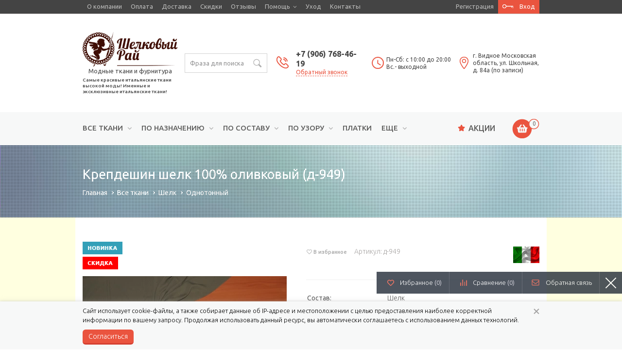

--- FILE ---
content_type: text/html; charset=windows-1251
request_url: https://www.tkanimilano.ru/product/krepdeshin-shelk-100-olivkovyj-d-949/
body_size: 19124
content:
<!DOCTYPE html><html lang="ru"><head><title>Крепдешин шелк 100% оливковый (д-949) – купить ткань в Москве | «Шелковый рай»</title><meta http-equiv="Content-Type" content="text/html; charset=windows-1251"><meta name="robots" content="index, follow"><meta name="revisit-after" content="1 days"><meta name="description" content="Предлагаем купить крепдешин оливковый цвет недорого (д-949) по очень доступной цене 2800 рублей. Быстрая доставка по Москве и регионам России. Звоните бесплатно 8(800)302-02-80"><meta name="keywords" content="Крепдешин шелк 100% оливковый (д-949), купить, заказать, цена, недорого, в интернет магазине, Москва, со скидкой, ткани по акции, распродажа"><meta name="viewport" content="width=device-width, initial-scale=1"><meta http-equiv="X-UA-Compatible" content="IE=edge"><meta property="og:type" content="website"><meta property="og:site_name" content="Шелковый рай"><meta property="og:locale" content="ru"><meta property="og:title" content="Крепдешин шелк 100% оливковый (д-949) – купить ткань в Москве | «Шелковый рай»"><meta property="og:description" content="Предлагаем купить крепдешин оливковый цвет недорого (д-949) по очень доступной цене 2800 рублей. Быстрая доставка по Москве и регионам России. Звоните бесплатно 8(800)302-02-80"><meta property="og:url" content="https://www.tkanimilano.ru/product/krepdeshin-shelk-100-olivkovyj-d-949/"><meta property="og:image" content="/pictures/tovar/original/dsc_0003_99.jpg.webp"><base href="https://www.tkanimilano.ru/"><link rel="icon" href="/favicon.ico" type="image/x-icon"><link rel="shortcut icon" href="/favicon.ico" type="image/x-icon"><link rel="stylesheet" href="/templates/min/template_54/__main.css?1758890300"><link rel="stylesheet" href="/templates/min/template_54/__main_dop.css?1754662415"><script>alert_window_type = 'alert_window';alert_window_manual = 'yes';browser_http_accept = 'image/webp';valuta = 'руб.';okruglenie_count = 0;okruglenie_type = '';use_nalichie_count = '';max_count_order = 999;use_order_count_float = 'yes';use_price_delimeter = 'yes';use_price_delimeter_symbol = '&nbsp;';use_ed_izm = 'yes';site_phone_fields_mask = '+7 (999) 999-99-99';catalog_tovar_sop_tovary_count_string = '4';catalog_tovar_recomend_tovary_count_string = '4';</script><script src="/templates/min/template_54/__jquery.js?1754662416"></script><script src="/templates/min/template_54/__js_language_1.js?1763776576"></script><script src="/templates/min/template_54/__js_functions.js?1761060754"></script><script src="/templates/min/template_54/__js_shop.js?1763776543"></script><link rel="apple-touch-icon" sizes="57x57" href="/UserFiles/Image/favicon/apple-icon-57x57.png"><link rel="apple-touch-icon" sizes="60x60" href="/UserFiles/Image/favicon/apple-icon-60x60.png"><link rel="apple-touch-icon" sizes="72x72" href="/UserFiles/Image/favicon/apple-icon-72x72.png"><link rel="apple-touch-icon" sizes="76x76" href="/UserFiles/Image/favicon/apple-icon-76x76.png"><link rel="apple-touch-icon" sizes="114x114" href="/UserFiles/Image/favicon/apple-icon-114x114.png"><link rel="apple-touch-icon" sizes="120x120" href="/UserFiles/Image/favicon/apple-icon-120x120.png"><link rel="apple-touch-icon" sizes="144x144" href="/UserFiles/Image/favicon/apple-icon-144x144.png"><link rel="apple-touch-icon" sizes="152x152" href="/UserFiles/Image/favicon/apple-icon-152x152.png"><link rel="apple-touch-icon" sizes="180x180" href="/UserFiles/Image/favicon/apple-icon-180x180.png"><link rel="icon" type="image/png" sizes="192x192" href="/UserFiles/Image/favicon/android-icon-192x192.png"><link rel="icon" type="image/png" sizes="32x32" href="/UserFiles/Image/favicon/favicon-32x32.png"><link rel="icon" type="image/png" sizes="96x96" href="/UserFiles/Image/favicon/favicon-96x96.png"><link rel="icon" type="image/png" sizes="16x16" href="/UserFiles/Image/favicon/favicon-16x16.png"><link rel="manifest" href="/UserFiles/Image/favicon/manifest.json"><meta name="msapplication-TileColor" content="#ffffff"><meta name="msapplication-TileImage" content="/UserFiles/Image/favicon/ms-icon-144x144.png"><meta name="theme-color" content="#ffffff"></head><body><div class="page adaptive"><!--noindex--><div class="privacy-disclaimer"><div class="container"><p>Cайт использует cookie-файлы, а также собирает данные об IP-адресе и местоположении с целью предоставления наиболее корректной информации по вашему запросу. Продолжая использовать данный ресурс, вы автоматически соглашаетесь с использованием данных технологий.</p><div class="privacy-disclaimer__close" data-close="disclaimer"></div><div class="privacy-disclaimer__button-block"><button type="button" class="button button_small" data-close="disclaimer">Согласиться</button></div></div></div><!--/noindex--><div class="content"><div class="top-line"><div class="container"><!--noindex--><div class="socials socials_position_top"><span data-href="https://vk.com/club129593636" data-target="_blank" rel="nofollow" class="socials__link socials__link_icon_vk"></span><span data-href="https://twitter.com/jf17vzop9l9cy8m" data-target="_blank" rel="nofollow" class="socials__link socials__link_icon_twitter"></span><span data-href="https://www.instagram.com/tkani_shelkoviyray/" data-target="_blank" rel="nofollow" class="socials__link socials__link_icon_instagram"></span><span data-href="https://my.mail.ru/mail/tkanimilano/" data-target="_blank" rel="nofollow" class="socials__link socials__link_icon_moimir"></span><span data-href="https://www.youtube.com/channel/UCg1ldPV7tU-SsEjC9Xb0gfA" data-target="_blank" rel="nofollow" class="socials__link socials__link_icon_youtube"></span><span data-href="https://max.ru/www.tkanimilano.ru" data-target="_blank" rel="nofollow" class="socials__link socials__link_icon_max"></span><span data-href="https://t.me/www.tkanimilano.ru" data-target="_blank" rel="nofollow" class="socials__link socials__link_icon_telegram"></span></div><!--/noindex--><div class="main-menu-opener"><div class="main-menu-opener__icon"><span></span></div><div class="main-menu-opener__title">Меню</div></div><div class="main-menu-outer"><nav class="main-menu"><div class="main-menu__menu"><div class="main-menu__menu-item"><a href="/content/o-kompanii/" class="main-menu__menu-link">О компании</a></div><div class="main-menu__menu-item"><a href="/content/oplata/" class="main-menu__menu-link">Оплата</a></div><div class="main-menu__menu-item"><a href="/content/dostavka/" class="main-menu__menu-link">Доставка</a></div><div class="main-menu__menu-item"><a href="/content/skidki/" class="main-menu__menu-link">Скидки</a></div><div class="main-menu__menu-item"><a href="/opinions-page1.html" class="main-menu__menu-link">Отзывы</a></div><div class="main-menu__menu-item main-menu__menu-item_parent"><a href="/content/pomosch/" class="main-menu__menu-link">Помощь</a><div class="main-menu__sub-menu-opener"></div><div class="main-menu__sub-menu"><div class="main-menu__sub-menu-item"><a href="/content/chasto-zadavaemye-voprosy/" class="main-menu__sub-menu-link">Часто задаваемые вопросы</a></div><div class="main-menu__sub-menu-item"><a href="/content/kak-najti-interesujuschij-menja-tovar/" class="main-menu__sub-menu-link">Как найти интересующий меня товар?</a></div><div class="main-menu__sub-menu-item"><a href="/content/kak-dobavit-tovar-v-korzinu/" class="main-menu__sub-menu-link">Как добавить товар в корзину?</a></div><div class="main-menu__sub-menu-item"><a href="/content/kak-zaregistrirovatsja-na-sajte/" class="main-menu__sub-menu-link">Как зарегистрироваться на сайте?</a></div><div class="main-menu__sub-menu-item"><a href="/content/kak-oformit-zakaz/" class="main-menu__sub-menu-link">Как оформить заказ?</a></div></div></div><div class="main-menu__menu-item"><a href="/content/uhod/" class="main-menu__menu-link">Уход</a></div><div class="main-menu__menu-item"><a href="/content/kontakty/" class="main-menu__menu-link">Контакты</a></div></div></nav><!--noindex--><div class="fixed-menu" id="fixed-menu"><div class="fixed-menu__inner"><div class="fixed-menu__item fixed-menu__item_up" id="up"><span class="fixed-menu__item-link fixed-menu__item-link_up">Наверх</span></div><div class="fixed-menu__item fixed-menu__item_actions"><span data-href="/actions/" class="fixed-menu__item-link fixed-menu__item-link_actions">Акции</span></div><div class="fixed-menu__item fixed-menu__item_favorite"><span data-href="/catalog/favorites/" class="fixed-menu__item-link fixed-menu__item-link_favorite">Избранное <span class="fixed-menu__item-amount">(<span id="catalog_favorites_count_items">0</span>)</span></span></div><div class="fixed-menu__item fixed-menu__item_compare"><span data-href="/catalog/compare/" class="fixed-menu__item-link fixed-menu__item-link_compare">Сравнение <span class="fixed-menu__item-amount">(<span id="compare_amount">0</span>)</span></span><script>var compare_no_items = '<div id="compare_no_items">Нет товаров для сравнения!</div>';var compare_alert_window = 'no';var compare_delete_on_double_click = 'yes';</script></div><div class="fixed-menu__item fixed-menu__item_sendmail"><span class="fixed-menu__item-link fixed-menu__item-link_sendmail" onclick="alert_window('sendmail', 'sendmail_pages_text', 'Обратная связь', '', '', 'no'); return false;">Обратная связь</span></div><div class="fixed-menu__toggle"><span></span></div></div></div><!--/noindex--></div><!--noindex--><div class="mini-account"><!--noindex--><div class="mini-account__item"><span data-href="/users_registration/" class="mini-account__link">Регистрация</span></div><div class="mini-account__item"><span id="mini-account__link_opener" class="mini-account__link mini-account__link_opener">Вход</span><div id="mini-account__content_hidden" class="mini-account__content mini-account__content_hidden"><form action="/users_kabinet_login/" name="BF_users_login_pages" method="post" class="mini-account__form"><input type="hidden" name="field_type" value="email"><label class="mini-account__label">E-mail:</label><input type="text" name="email" maxlength="50" value="" class="mini-account__input-text"><label class="mini-account__label">Пароль:<span data-href="/users_forget_password/" class="mini-account__forget-password-link">Забыли пароль?</span></label><input type="password" name="password" maxlength="20" value="" class="mini-account__input-text" autocomplete="off"><div class="mini-account__footer clearfix"><label class="mini-account__input-checkbox"><input type="checkbox" name="saveme" value="yes" ><span class="i"></span>Запомнить меня</label><button type="submit" class="mini-account__button" onclick="return validate_BF_users_form('BF_users_login_pages');"><span>Вход</span></button></div></form></div></div><!--/noindex--></div><!--/noindex--></div></div><header class="page-header"><div class="container"><div class="page-header__inner line va-middle clearfix"><div class="logo"><p><a href="/"><img alt="" src="/UserFiles/Image/logo2.png" style="width: 272px; height: 100px;" /></a></p><p style="text-align: center;"><a href="/">Модные ткани и фурнитура</a></p><span class="logo__tagline">Самые красивые итальянские ткани высокой моды! Именные и эксклюзивные итальянские ткани!</span></div><!--noindex--><div class="catalog-search"><form action="/find/" method="get" name="BF_catalog_find_fields" data-action="/find_fast/" class="catalog-search__form"><input type="text" id="CFF_find" name="find" value="" class="catalog-search__input-text" placeholder="Фраза для поиска" onKeyUp="fast_search();" autocomplete="off"><button type="submit" class="catalog-search__button" onclick="return validate_BF_catalog_find_fields();"><span></span></button></form><div class="catalog-search__window" id="catalog_search_result_window"><div class="catalog-search__content" id="catalog_search_result_elements"></div><div class="catalog-search__footer"><button type="button" class="button button_small catalog-search__all-button" onclick="return fast_search_show_results();"><span>Показать все</span></button></div></div><script>function validate_BF_catalog_find_fields(){if($('#CFF_find').val() == ''){var text = 'Введите фразу для поиска!';alert_window_show('dialog_message', 'dialog_message_text', '', text, '$(\'#CFF_find\').focus();');return false;}return true;}</script></div><!--/noindex--><div class="header-contacts line va-middle text-right"><div class="header-contacts__item header-contacts__item_phone"><span class="header-contacts__item-inner"><span data-href="tel:+79067684619">+7 (906) 768-46-19</span></span><span class="header-contacts__item-link" onclick="alert_window('callback', 'callback_pages_text', 'Обратный звонок', '', '', 'no'); return false;">Обратный звонок</span></div><div class="header-contacts__item header-contacts__item_work"><span class="header-contacts__item-inner">Пн-Сб: с 10:00 до 20:00<br>Вс.- выходной</span></div><div class="header-contacts__item header-contacts__item_address"><span class="header-contacts__item-inner">г. Видное Московская область, ул. Школьная, д. 84а (по записи)</span></div></div></div></div></header><div class="catalog-menu-outer"><div class="container clearfix"><div class="catalog-menu-opener"><div class="catalog-menu-opener__icon"><span></span></div><div class="catalog-menu-opener__title">Каталог</div></div><nav class="catalog-menu catalog-menu_megamenu" id="catalog-menu_megamenu"><div class="catalog-menu__menu"><div class="_active catalog-menu__menu-item catalog-menu__menu-item_parent" id="menu-item_2047"><a href="/vse-tkani/" class="catalog-menu__menu-link">Все ткани</a><div class="catalog-menu__sub-menu-opener"></div><div class="catalog-menu__sub-menu"><div class="_active catalog-menu__sub-menu-item"><span data-href="/shelk/" class="catalog-menu__sub-menu-image-link"><img src="/pictures/menu/menu/dsc_0017_36.jpg.webp" class="catalog-menu__sub-menu-image" alt="Шелк"></span><a href="/shelk/" class="catalog-menu__sub-menu-link">Шелк</a></div><div class=" catalog-menu__sub-menu-item"><span data-href="/shifon/" class="catalog-menu__sub-menu-image-link"><img src="/pictures/menu/menu/dsc_0027_46.jpg.webp" class="catalog-menu__sub-menu-image" alt="Шифон"></span><a href="/shifon/" class="catalog-menu__sub-menu-link">Шифон</a></div><div class=" catalog-menu__sub-menu-item"><span data-href="/hlopok/" class="catalog-menu__sub-menu-image-link"><img src="/pictures/menu/menu/6d4a51a6094c67c9f3a8ac09014ea899.jpg.webp" class="catalog-menu__sub-menu-image" alt="Хлопок"></span><a href="/hlopok/" class="catalog-menu__sub-menu-link">Хлопок</a></div><div class=" catalog-menu__sub-menu-item"><span data-href="/sherst/" class="catalog-menu__sub-menu-image-link"><img src="/pictures/menu/menu/dsc_0007_12.jpg.webp" class="catalog-menu__sub-menu-image" alt="Шерсть"></span><a href="/sherst/" class="catalog-menu__sub-menu-link">Шерсть</a></div><div class=" catalog-menu__sub-menu-item"><span data-href="/viskoza/" class="catalog-menu__sub-menu-image-link"><img src="/pictures/menu/menu/dsc_0009_24.jpg.webp" class="catalog-menu__sub-menu-image" alt="Вискоза"></span><a href="/viskoza/" class="catalog-menu__sub-menu-link">Вискоза</a></div><div class=" catalog-menu__sub-menu-item"><span data-href="/dzhinsa/" class="catalog-menu__sub-menu-image-link"><img src="/pictures/menu/menu/dsc_0112_8.jpg.webp" class="catalog-menu__sub-menu-image" alt="Джинсовые"></span><a href="/dzhinsa/" class="catalog-menu__sub-menu-link">Джинсовые</a></div><div class=" catalog-menu__sub-menu-item"><span data-href="/tkan-trikotazh/" class="catalog-menu__sub-menu-image-link"><img src="/pictures/menu/menu/dsc_140_1.jpg.webp" class="catalog-menu__sub-menu-image" alt="Трикотажные"></span><a href="/tkan-trikotazh/" class="catalog-menu__sub-menu-link">Трикотажные</a></div><div class=" catalog-menu__sub-menu-item"><span data-href="/zhakkard/" class="catalog-menu__sub-menu-image-link"><img src="/pictures/menu/menu/dsc_0034_32.jpg.webp" class="catalog-menu__sub-menu-image" alt="Жаккард"></span><a href="/zhakkard/" class="catalog-menu__sub-menu-link">Жаккард</a></div><div class=" catalog-menu__sub-menu-item"><span data-href="/kruzhevo/" class="catalog-menu__sub-menu-image-link"><img src="/pictures/menu/menu/22a863c5984ba80c4356e7f6a22c32d2_1.jpg.webp" class="catalog-menu__sub-menu-image" alt="Кружево"></span><a href="/kruzhevo/" class="catalog-menu__sub-menu-link">Кружево</a></div><div class=" catalog-menu__sub-menu-item"><span data-href="/barhat/" class="catalog-menu__sub-menu-image-link"><img src="/pictures/menu/menu/image8_1.jpg.webp" class="catalog-menu__sub-menu-image" alt="Бархат"></span><a href="/barhat/" class="catalog-menu__sub-menu-link">Бархат</a></div><div class=" catalog-menu__sub-menu-item"><span data-href="/kashemirovye-tkani/" class="catalog-menu__sub-menu-image-link"><img src="/pictures/menu/menu/image7_3.jpg.webp" class="catalog-menu__sub-menu-image" alt="Кашемировые"></span><a href="/kashemirovye-tkani/" class="catalog-menu__sub-menu-link">Кашемировые</a></div><div class=" catalog-menu__sub-menu-item"><span data-href="/devore/" class="catalog-menu__sub-menu-image-link"><img src="/pictures/menu/menu/dsc_0048_42.jpg.webp" class="catalog-menu__sub-menu-image" alt="Деворе"></span><a href="/devore/" class="catalog-menu__sub-menu-link">Деворе</a></div><div class=" catalog-menu__sub-menu-item"><span data-href="/batist/" class="catalog-menu__sub-menu-image-link"><img src="/pictures/menu/menu/dsc_0112_2.jpg.webp" class="catalog-menu__sub-menu-image" alt="Батист"></span><a href="/batist/" class="catalog-menu__sub-menu-link">Батист</a></div><div class=" catalog-menu__sub-menu-item"><span data-href="/len-italjanskij/" class="catalog-menu__sub-menu-image-link"><img src="/pictures/menu/menu/dsc_0089_5.jpg.webp" class="catalog-menu__sub-menu-image" alt="Лен итальянский"></span><a href="/len-italjanskij/" class="catalog-menu__sub-menu-link">Лен итальянский</a></div><div class=" catalog-menu__sub-menu-item"><span data-href="/neopren/" class="catalog-menu__sub-menu-image-link"><img src="/pictures/menu/menu/dsc_383.jpg.webp" class="catalog-menu__sub-menu-image" alt="Неопрен"></span><a href="/neopren/" class="catalog-menu__sub-menu-link">Неопрен</a></div><div class=" catalog-menu__sub-menu-item"><span data-href="/organza/" class="catalog-menu__sub-menu-image-link"><img src="/pictures/menu/menu/dsc_0002_73.jpg.webp" class="catalog-menu__sub-menu-image" alt="Органза"></span><a href="/organza/" class="catalog-menu__sub-menu-link">Органза</a></div><div class=" catalog-menu__sub-menu-item"><span data-href="/podkladochnye-tkani/" class="catalog-menu__sub-menu-image-link"><img src="/pictures/menu/menu/dsc_0108_4.jpg.webp" class="catalog-menu__sub-menu-image" alt="Подкладочные"></span><a href="/podkladochnye-tkani/" class="catalog-menu__sub-menu-link">Подкладочные</a></div><div class=" catalog-menu__sub-menu-item"><span data-href="/paltovye-tkani/" class="catalog-menu__sub-menu-image-link"><img src="/pictures/menu/menu/dsc_0288.jpg.webp" class="catalog-menu__sub-menu-image" alt="Пальтовые"></span><a href="/paltovye-tkani/" class="catalog-menu__sub-menu-link">Пальтовые</a></div><div class=" catalog-menu__sub-menu-item"><span data-href="/kostjumnye-tkani/" class="catalog-menu__sub-menu-image-link"><img src="/pictures/menu/menu/f001488a690a4ff60275fdace9fed782.jpg.webp" class="catalog-menu__sub-menu-image" alt="Костюмные"></span><a href="/kostjumnye-tkani/" class="catalog-menu__sub-menu-link">Костюмные</a></div><div class=" catalog-menu__sub-menu-item"><span data-href="/kurtochnye-tkani/" class="catalog-menu__sub-menu-image-link"><img src="/pictures/menu/menu/dsc_0010_34.jpg.webp" class="catalog-menu__sub-menu-image" alt="Курточные"></span><a href="/kurtochnye-tkani/" class="catalog-menu__sub-menu-link">Курточные</a></div><div class=" catalog-menu__sub-menu-item"><span data-href="/vechernie-tkani/" class="catalog-menu__sub-menu-image-link"><img src="/pictures/menu/menu/dsc_0086_17.jpg.webp" class="catalog-menu__sub-menu-image" alt="Вечерние"></span><a href="/vechernie-tkani/" class="catalog-menu__sub-menu-link">Вечерние</a></div><div class=" catalog-menu__sub-menu-item"><span data-href="/sinteticheskie-tkani/" class="catalog-menu__sub-menu-image-link"><img src="/pictures/menu/menu/dsc_0011_24.jpg.webp" class="catalog-menu__sub-menu-image" alt="Синтетические"></span><a href="/sinteticheskie-tkani/" class="catalog-menu__sub-menu-link">Синтетические</a></div><div class=" catalog-menu__sub-menu-item"><span data-href="/tkani-v-stile-chanel/" class="catalog-menu__sub-menu-image-link"><img src="/pictures/menu/menu/dsc_813_1.jpg.webp" class="catalog-menu__sub-menu-image" alt="В стиле CHANEL"></span><a href="/tkani-v-stile-chanel/" class="catalog-menu__sub-menu-link">В стиле CHANEL</a></div><div class=" catalog-menu__sub-menu-item"><span data-href="/shite-rishele-vyshivka/" class="catalog-menu__sub-menu-image-link"><img src="/pictures/menu/menu/dsc_0123_10.jpg.webp" class="catalog-menu__sub-menu-image" alt="Шитье ришелье вышивка"></span><a href="/shite-rishele-vyshivka/" class="catalog-menu__sub-menu-link">Шитье ришелье вышивка</a></div><div class=" catalog-menu__sub-menu-item"><span data-href="/brendovye-tkani/" class="catalog-menu__sub-menu-image-link"><img src="/pictures/menu/menu/3916a7c78728d74387476922f97ab220.jpg.webp" class="catalog-menu__sub-menu-image" alt="Брендовые"></span><a href="/brendovye-tkani/" class="catalog-menu__sub-menu-link">Брендовые</a></div><div class=" catalog-menu__sub-menu-item"><span data-href="/ostatki/" class="catalog-menu__sub-menu-image-link"><img src="/pictures/menu/menu/htb1bcbbhfxxxxx7xfxxq6xxfxxxg.jpg.webp" class="catalog-menu__sub-menu-image" alt="ОСТАТКИ"></span><a href="/ostatki/" class="catalog-menu__sub-menu-link">ОСТАТКИ</a></div><div class=" catalog-menu__sub-menu-item"><span data-href="/tkani-kupon/" class="catalog-menu__sub-menu-image-link"><img src="/pictures/menu/menu/dsc_0217_2.jpg.webp" class="catalog-menu__sub-menu-image" alt="Купон"></span><a href="/tkani-kupon/" class="catalog-menu__sub-menu-link">Купон</a></div><div class=" catalog-menu__sub-menu-item"><span data-href="/offers/spec/" class="catalog-menu__sub-menu-image-link"><img src="/pictures/menu/menu/er.jpg.webp" class="catalog-menu__sub-menu-image" alt="Распродажа"></span><a href="/offers/spec/" class="catalog-menu__sub-menu-link">Распродажа</a></div></div></div><div class=" catalog-menu__menu-item catalog-menu__menu-item_parent" id="menu-item_2051"><a href="/tkani-po-naznacheniju/" class="catalog-menu__menu-link">По назначению</a><div class="catalog-menu__sub-menu-opener"></div><div class="catalog-menu__sub-menu"><div class=" catalog-menu__sub-menu-item"><span data-href="/tkani-dlja-bluzok/" class="catalog-menu__sub-menu-image-link"><img src="/pictures/menu/menu/ace2fa41b7617d28205a03ad3ff76a91.jpg.webp" class="catalog-menu__sub-menu-image" alt="Для блузок"></span><a href="/tkani-dlja-bluzok/" class="catalog-menu__sub-menu-link">Для блузок</a></div><div class=" catalog-menu__sub-menu-item"><span data-href="/tkani-dlja-brjuk/" class="catalog-menu__sub-menu-image-link"><img src="/pictures/menu/menu/s1200_(3).jpg.webp" class="catalog-menu__sub-menu-image" alt="Для брюк"></span><a href="/tkani-dlja-brjuk/" class="catalog-menu__sub-menu-link">Для брюк</a></div><div class=" catalog-menu__sub-menu-item"><span data-href="/tkani-dlja-verhnej-odezhdy/" class="catalog-menu__sub-menu-image-link"><img src="/pictures/menu/menu/s1200_(4).jpg.webp" class="catalog-menu__sub-menu-image" alt="Для верхней одежды"></span><a href="/tkani-dlja-verhnej-odezhdy/" class="catalog-menu__sub-menu-link">Для верхней одежды</a></div><div class=" catalog-menu__sub-menu-item"><span data-href="/tkani-dlja-vechernih-platev/" class="catalog-menu__sub-menu-image-link"><img src="/pictures/menu/menu/modeli_vechernih_platev_2013_6.jpg.webp" class="catalog-menu__sub-menu-image" alt="Для вечерних платьев"></span><a href="/tkani-dlja-vechernih-platev/" class="catalog-menu__sub-menu-link">Для вечерних платьев</a></div><div class=" catalog-menu__sub-menu-item"><span data-href="/tkani-dlja-vodolazki/" class="catalog-menu__sub-menu-image-link"><img src="/pictures/menu/menu/un012ewbykm6_7607931_1_v1.jpg.webp" class="catalog-menu__sub-menu-image" alt="Для водолазки"></span><a href="/tkani-dlja-vodolazki/" class="catalog-menu__sub-menu-link">Для водолазки</a></div><div class=" catalog-menu__sub-menu-item"><span data-href="/tkani-dlja-detskoj-odezhdy/" class="catalog-menu__sub-menu-image-link"><img src="/pictures/menu/menu/s1200_(5).jpg.webp" class="catalog-menu__sub-menu-image" alt="Для детской одежды"></span><a href="/tkani-dlja-detskoj-odezhdy/" class="catalog-menu__sub-menu-link">Для детской одежды</a></div><div class=" catalog-menu__sub-menu-item"><span data-href="/tkani-dlja-dzhinsov/" class="catalog-menu__sub-menu-image-link"><img src="/pictures/menu/menu/stilnaya-dzhinsovaya-odezhda.jpg.webp" class="catalog-menu__sub-menu-image" alt="Для джинсов"></span><a href="/tkani-dlja-dzhinsov/" class="catalog-menu__sub-menu-link">Для джинсов</a></div><div class=" catalog-menu__sub-menu-item"><span data-href="/tkani-dlja-zhaketov-pidzhakov/" class="catalog-menu__sub-menu-image-link"><img src="/pictures/menu/menu/original.jpg.webp" class="catalog-menu__sub-menu-image" alt="Для жакетов / пиджаков"></span><a href="/tkani-dlja-zhaketov-pidzhakov/" class="catalog-menu__sub-menu-link">Для жакетов / пиджаков</a></div><div class=" catalog-menu__sub-menu-item"><span data-href="/dlja-kardigana/" class="catalog-menu__sub-menu-image-link"><img src="/pictures/menu/menu/modnyye-kardigany-15.jpg.webp" class="catalog-menu__sub-menu-image" alt="Для кардигана"></span><a href="/dlja-kardigana/" class="catalog-menu__sub-menu-link">Для кардигана</a></div><div class=" catalog-menu__sub-menu-item"><span data-href="/dlja-kombinezona/" class="catalog-menu__sub-menu-image-link"><img src="/pictures/menu/menu/kombinezon-zhenskij-foto_-18.jpg.webp" class="catalog-menu__sub-menu-image" alt="Для комбинезона"></span><a href="/dlja-kombinezona/" class="catalog-menu__sub-menu-link">Для комбинезона</a></div><div class=" catalog-menu__sub-menu-item"><span data-href="/kostjumnye-tkani/" class="catalog-menu__sub-menu-image-link"><img src="/pictures/menu/menu/32d36823de10.jpg.webp" class="catalog-menu__sub-menu-image" alt="Для костюмов"></span><a href="/kostjumnye-tkani/" class="catalog-menu__sub-menu-link">Для костюмов</a></div><div class=" catalog-menu__sub-menu-item"><span data-href="/kurtochnye-tkani/" class="catalog-menu__sub-menu-image-link"><img src="/pictures/menu/menu/s1200_(1).jpg.webp" class="catalog-menu__sub-menu-image" alt="Для курток"></span><a href="/kurtochnye-tkani/" class="catalog-menu__sub-menu-link">Для курток</a></div><div class=" catalog-menu__sub-menu-item"><span data-href="/tkani-dlja-ofisa/" class="catalog-menu__sub-menu-image-link"><img src="/pictures/menu/menu/s1200_(7).jpg.webp" class="catalog-menu__sub-menu-image" alt="Для офиса"></span><a href="/tkani-dlja-ofisa/" class="catalog-menu__sub-menu-link">Для офиса</a></div><div class=" catalog-menu__sub-menu-item"><span data-href="/paltovye-tkani/" class="catalog-menu__sub-menu-image-link"><img src="/pictures/menu/menu/s1200_(2).jpg.webp" class="catalog-menu__sub-menu-image" alt="Для пальто"></span><a href="/paltovye-tkani/" class="catalog-menu__sub-menu-link">Для пальто</a></div><div class=" catalog-menu__sub-menu-item"><span data-href="/tkani-dlja-platkov/" class="catalog-menu__sub-menu-image-link"><img src="/pictures/menu/menu/1213917_1504808324.jpg.webp" class="catalog-menu__sub-menu-image" alt="Для платков"></span><a href="/tkani-dlja-platkov/" class="catalog-menu__sub-menu-link">Для платков</a></div><div class=" catalog-menu__sub-menu-item"><span data-href="/tkani-dlja-platev/" class="catalog-menu__sub-menu-image-link"><img src="/pictures/menu/menu/6912ef2792af20da514fcf6b4b358b7c.jpg.webp" class="catalog-menu__sub-menu-image" alt="Для платьев"></span><a href="/tkani-dlja-platev/" class="catalog-menu__sub-menu-link">Для платьев</a></div><div class=" catalog-menu__sub-menu-item"><span data-href="/tkani-dlja-plaschej/" class="catalog-menu__sub-menu-image-link"><img src="/pictures/menu/menu/s-chem-mozhno-nosit-plashch-.jpg.webp" class="catalog-menu__sub-menu-image" alt="Для плащей"></span><a href="/tkani-dlja-plaschej/" class="catalog-menu__sub-menu-link">Для плащей</a></div><div class=" catalog-menu__sub-menu-item"><span data-href="/podkladochnye-tkani/" class="catalog-menu__sub-menu-image-link"><img src="/pictures/menu/menu/dsc_0057_39.jpg.webp" class="catalog-menu__sub-menu-image" alt="Для подкладки"></span><a href="/podkladochnye-tkani/" class="catalog-menu__sub-menu-link">Для подкладки</a></div><div class=" catalog-menu__sub-menu-item"><span data-href="/tkani-dlja-rubashek/" class="catalog-menu__sub-menu-image-link"><img src="/pictures/menu/menu/1-9.jpg.webp" class="catalog-menu__sub-menu-image" alt="Для рубашек"></span><a href="/tkani-dlja-rubashek/" class="catalog-menu__sub-menu-link">Для рубашек</a></div><div class=" catalog-menu__sub-menu-item"><span data-href="/tkani-dlja-sarafanov/" class="catalog-menu__sub-menu-image-link"><img src="/pictures/menu/menu/14499.750x0.jpg.webp" class="catalog-menu__sub-menu-image" alt="Для сарафанов"></span><a href="/tkani-dlja-sarafanov/" class="catalog-menu__sub-menu-link">Для сарафанов</a></div><div class=" catalog-menu__sub-menu-item"><span data-href="/dlja-svitera/" class="catalog-menu__sub-menu-image-link"><img src="/pictures/menu/menu/modnyye-svitera-foto-23_(1).jpg.webp" class="catalog-menu__sub-menu-image" alt="Для свитера"></span><a href="/dlja-svitera/" class="catalog-menu__sub-menu-link">Для свитера</a></div><div class=" catalog-menu__sub-menu-item"><span data-href="/dlja-svitshota/" class="catalog-menu__sub-menu-image-link"><img src="/pictures/menu/menu/modnye-svitshoty-novinki-20.jpg.webp" class="catalog-menu__sub-menu-image" alt="Для свитшота"></span><a href="/dlja-svitshota/" class="catalog-menu__sub-menu-link">Для свитшота</a></div><div class=" catalog-menu__sub-menu-item"><span data-href="/tkani-dlja-topov/" class="catalog-menu__sub-menu-image-link"><img src="/pictures/menu/menu/anastasiia-lis-devushka-shortiki-vzgliad-krasavitsa.jpg.webp" class="catalog-menu__sub-menu-image" alt="Для топов"></span><a href="/tkani-dlja-topov/" class="catalog-menu__sub-menu-link">Для топов</a></div><div class=" catalog-menu__sub-menu-item"><span data-href="/tkani-dlja-tuniki/" class="catalog-menu__sub-menu-image-link"><img src="/pictures/menu/menu/24282.750x0.jpg.webp" class="catalog-menu__sub-menu-image" alt="Для туники"></span><a href="/tkani-dlja-tuniki/" class="catalog-menu__sub-menu-link">Для туники</a></div><div class=" catalog-menu__sub-menu-item"><span data-href="/dlja-short/" class="catalog-menu__sub-menu-image-link"><img src="/pictures/menu/menu/shortyi-zhenskie-8-2.jpg.webp" class="catalog-menu__sub-menu-image" alt="Для шорт"></span><a href="/dlja-short/" class="catalog-menu__sub-menu-link">Для шорт</a></div><div class=" catalog-menu__sub-menu-item"><span data-href="/tkani-dlja-jubok/" class="catalog-menu__sub-menu-image-link"><img src="/pictures/menu/menu/s1200_(6).jpg.webp" class="catalog-menu__sub-menu-image" alt="Для юбок"></span><a href="/tkani-dlja-jubok/" class="catalog-menu__sub-menu-link">Для юбок</a></div></div></div><div class=" catalog-menu__menu-item catalog-menu__menu-item_parent" id="menu-item_2052"><a href="/tkani-po-sostavu/" class="catalog-menu__menu-link">По составу</a><div class="catalog-menu__sub-menu-opener"></div><div class="catalog-menu__sub-menu"><div class=" catalog-menu__sub-menu-item"><span data-href="/tkani-akril/" class="catalog-menu__sub-menu-image-link"><img src="/pictures/menu/menu/983ee31beccbc540e9c070aeb6u5.jpg.webp" class="catalog-menu__sub-menu-image" alt="Акрил"></span><a href="/tkani-akril/" class="catalog-menu__sub-menu-link">Акрил</a></div><div class=" catalog-menu__sub-menu-item"><span data-href="/alpaka/" class="catalog-menu__sub-menu-image-link"><img src="/pictures/menu/menu/qysodz4ge0q.jpg.webp" class="catalog-menu__sub-menu-image" alt="Альпака"></span><a href="/alpaka/" class="catalog-menu__sub-menu-link">Альпака</a></div><div class=" catalog-menu__sub-menu-item"><span data-href="/angora/" class="catalog-menu__sub-menu-image-link"><img src="/pictures/menu/menu/3hkdyehtw2u.jpg.webp" class="catalog-menu__sub-menu-image" alt="Ангора"></span><a href="/angora/" class="catalog-menu__sub-menu-link">Ангора</a></div><div class=" catalog-menu__sub-menu-item"><span data-href="/atsetat/" class="catalog-menu__sub-menu-image-link"><img src="/pictures/menu/menu/tkan-acetat-1.jpg.webp" class="catalog-menu__sub-menu-image" alt="Ацетат"></span><a href="/atsetat/" class="catalog-menu__sub-menu-link">Ацетат</a></div><div class=" catalog-menu__sub-menu-item"><span data-href="/viskoznye-tkani/" class="catalog-menu__sub-menu-image-link"><img src="/pictures/menu/menu/12-viskoznoe-polotno.jpg.webp" class="catalog-menu__sub-menu-image" alt="Вискозные"></span><a href="/viskoznye-tkani/" class="catalog-menu__sub-menu-link">Вискозные</a></div><div class=" catalog-menu__sub-menu-item"><span data-href="/kashemirovye/" class="catalog-menu__sub-menu-image-link"><img src="/pictures/menu/menu/img_0481.jpg.webp" class="catalog-menu__sub-menu-image" alt="Кашемировые"></span><a href="/kashemirovye/" class="catalog-menu__sub-menu-link">Кашемировые</a></div><div class=" catalog-menu__sub-menu-item"><span data-href="/lnjanye/" class="catalog-menu__sub-menu-image-link"><img src="/pictures/menu/menu/056147268e837715fb1d637e58a491a3.jpg.webp" class="catalog-menu__sub-menu-image" alt="Льняные"></span><a href="/lnjanye/" class="catalog-menu__sub-menu-link">Льняные</a></div><div class=" catalog-menu__sub-menu-item"><span data-href="/ljureks/" class="catalog-menu__sub-menu-image-link"><img src="/pictures/menu/menu/c97d2bb4024a04118fcd6d390f2e7887.jpeg.webp" class="catalog-menu__sub-menu-image" alt="Люрекс"></span><a href="/ljureks/" class="catalog-menu__sub-menu-link">Люрекс</a></div><div class=" catalog-menu__sub-menu-item"><span data-href="/meh/" class="catalog-menu__sub-menu-image-link"><img src="/pictures/menu/menu/s1200_1.jpg.webp" class="catalog-menu__sub-menu-image" alt="Мех"></span><a href="/meh/" class="catalog-menu__sub-menu-link">Мех</a></div><div class=" catalog-menu__sub-menu-item"><span data-href="/moher/" class="catalog-menu__sub-menu-image-link"><img src="/pictures/menu/menu/51p789160_01.1200x1200.jpg.webp" class="catalog-menu__sub-menu-image" alt="Мохер"></span><a href="/moher/" class="catalog-menu__sub-menu-link">Мохер</a></div><div class=" catalog-menu__sub-menu-item"><span data-href="/poliamid/" class="catalog-menu__sub-menu-image-link"><img src="/pictures/menu/menu/ut8q9evxptaxxagofbx0.jpg.webp" class="catalog-menu__sub-menu-image" alt="Полиамид"></span><a href="/poliamid/" class="catalog-menu__sub-menu-link">Полиамид</a></div><div class=" catalog-menu__sub-menu-item"><span data-href="/poliester/" class="catalog-menu__sub-menu-image-link"><img src="/pictures/menu/menu/tb1gky.sfxxxxavxxxxxxxxxxxx.jpg.webp" class="catalog-menu__sub-menu-image" alt="Полиэстер"></span><a href="/poliester/" class="catalog-menu__sub-menu-link">Полиэстер</a></div><div class=" catalog-menu__sub-menu-item"><span data-href="/hlopkovye/" class="catalog-menu__sub-menu-image-link"><img src="/pictures/menu/menu/tkan-hlopok.jpg.webp" class="catalog-menu__sub-menu-image" alt="Хлопковые"></span><a href="/hlopkovye/" class="catalog-menu__sub-menu-link">Хлопковые</a></div><div class=" catalog-menu__sub-menu-item"><span data-href="/shelkovye/" class="catalog-menu__sub-menu-image-link"><img src="/pictures/menu/menu/kak-uhazhivat-za-iskusstvennymi-tkanyami.jpg.webp" class="catalog-menu__sub-menu-image" alt="Шелковые"></span><a href="/shelkovye/" class="catalog-menu__sub-menu-link">Шелковые</a></div><div class=" catalog-menu__sub-menu-item"><span data-href="/sherstjanye/" class="catalog-menu__sub-menu-image-link"><img src="/pictures/menu/menu/top-20-luchshih-stiralnyh-poroshkov-8-1.jpg.webp" class="catalog-menu__sub-menu-image" alt="Шерстяные"></span><a href="/sherstjanye/" class="catalog-menu__sub-menu-link">Шерстяные</a></div><div class=" catalog-menu__sub-menu-item"><span data-href="/elastan/" class="catalog-menu__sub-menu-image-link"><img src="/pictures/menu/menu/htb1p0x_bezrk1rjsspmq6aodfxaj.jpg.webp" class="catalog-menu__sub-menu-image" alt="Эластан"></span><a href="/elastan/" class="catalog-menu__sub-menu-link">Эластан</a></div></div></div><div class=" catalog-menu__menu-item catalog-menu__menu-item_parent" id="menu-item_2053"><a href="/tkani-po-uzoru/" class="catalog-menu__menu-link">По узору</a><div class="catalog-menu__sub-menu-opener"></div><div class="catalog-menu__sub-menu"><div class=" catalog-menu__sub-menu-item"><span data-href="/tkani-abstrakciya/" class="catalog-menu__sub-menu-image-link"><img src="/pictures/menu/menu/11051c4fntzkzx3bc74l00pjz.jpg.webp" class="catalog-menu__sub-menu-image" alt="Абстрактный"></span><a href="/tkani-abstrakciya/" class="catalog-menu__sub-menu-link">Абстрактный</a></div><div class=" catalog-menu__sub-menu-item"><span data-href="/tkani-geometrija/" class="catalog-menu__sub-menu-image-link"><img src="/pictures/menu/menu/3d017408ce4b7cf.jpg.webp" class="catalog-menu__sub-menu-image" alt="Геометрия"></span><a href="/tkani-geometrija/" class="catalog-menu__sub-menu-link">Геометрия</a></div><div class=" catalog-menu__sub-menu-item"><span data-href="/tkani-v-goroh/" class="catalog-menu__sub-menu-image-link"><img src="/pictures/menu/menu/8be31cbf0b7dc86291d10a8f58oq--materialy-dlya-tvorchestva-tkan-atlas-s-risunkom-goroh.jpg.webp" class="catalog-menu__sub-menu-image" alt="Горох"></span><a href="/tkani-v-goroh/" class="catalog-menu__sub-menu-link">Горох</a></div><div class=" catalog-menu__sub-menu-item"><span data-href="/tkani-gusinaja-lapka/" class="catalog-menu__sub-menu-image-link"><img src="/pictures/menu/menu/5a62e03c8b971_16310105_1.jpg.webp" class="catalog-menu__sub-menu-image" alt="Гусиная лапка"></span><a href="/tkani-gusinaja-lapka/" class="catalog-menu__sub-menu-link">Гусиная лапка</a></div><div class=" catalog-menu__sub-menu-item"><span data-href="/tkani-elochka/" class="catalog-menu__sub-menu-image-link"><img src="/pictures/menu/menu/30f1302f8a89e6007bfcebe30aum--materialy-dlya-tvorchestva-trikotazh-zhakkard-elochka-sinyaya.jpg.webp" class="catalog-menu__sub-menu-image" alt="Елочка"></span><a href="/tkani-elochka/" class="catalog-menu__sub-menu-link">Елочка</a></div><div class=" catalog-menu__sub-menu-item"><span data-href="/zhivotnye/" class="catalog-menu__sub-menu-image-link"><img src="/pictures/menu/menu/htb1npt3ffjm8kjjszfyq6xdzvxah.jpg.webp" class="catalog-menu__sub-menu-image" alt="Животные, насекомые"></span><a href="/zhivotnye/" class="catalog-menu__sub-menu-link">Животные, насекомые</a></div><div class=" catalog-menu__sub-menu-item"><span data-href="/tkani-kletka/" class="catalog-menu__sub-menu-image-link"><img src="/pictures/menu/menu/2d8b285d1bbe1a246583673c21pw--materialy-dlya-tvorchestva-234801-kupit-tkan-kostyumnaya-klet.jpg.webp" class="catalog-menu__sub-menu-image" alt="Клетка"></span><a href="/tkani-kletka/" class="catalog-menu__sub-menu-link">Клетка</a></div><div class=" catalog-menu__sub-menu-item"><span data-href="/leopard/" class="catalog-menu__sub-menu-image-link"><img src="/pictures/menu/menu/2b16764010a86a2d5f58c8bc0c6r--materialy-dlya-tvorchestva-novinka-kurtochnaya-tkan.jpg.webp" class="catalog-menu__sub-menu-image" alt="Леопард"></span><a href="/leopard/" class="catalog-menu__sub-menu-link">Леопард</a></div><div class=" catalog-menu__sub-menu-item"><span data-href="/tkani-melanzh/" class="catalog-menu__sub-menu-image-link"><img src="/pictures/menu/menu/8f9a044dbf92e4931ee12115f7lu--materialy-dlya-tvorchestva-trikotazh-s-lyureksom-melanzh-t-08.jpg.webp" class="catalog-menu__sub-menu-image" alt="Меланж"></span><a href="/tkani-melanzh/" class="catalog-menu__sub-menu-link">Меланж</a></div><div class=" catalog-menu__sub-menu-item"><span data-href="/militari/" class="catalog-menu__sub-menu-image-link"><img src="/pictures/menu/menu/09-4361.jpg.webp" class="catalog-menu__sub-menu-image" alt="Милитари"></span><a href="/militari/" class="catalog-menu__sub-menu-link">Милитари</a></div><div class=" catalog-menu__sub-menu-item"><span data-href="/more/" class="catalog-menu__sub-menu-image-link"><img src="/pictures/menu/menu/seascape-sunset-beach-sand.jpg.webp" class="catalog-menu__sub-menu-image" alt="Море"></span><a href="/more/" class="catalog-menu__sub-menu-link">Море</a></div><div class=" catalog-menu__sub-menu-item"><span data-href="/tkani-ogurtsy-pejsli/" class="catalog-menu__sub-menu-image-link"><img src="/pictures/menu/menu/16922e72397ca53e6ea2338c49483fc3.jpg.webp" class="catalog-menu__sub-menu-image" alt="Огурцы пейсли"></span><a href="/tkani-ogurtsy-pejsli/" class="catalog-menu__sub-menu-link">Огурцы пейсли</a></div><div class=" catalog-menu__sub-menu-item"><span data-href="/tkani-odnotonnye/" class="catalog-menu__sub-menu-image-link"><img src="/pictures/menu/menu/factory-direct-provide-multicolor-antistatic-cupro-viscose.jpg.webp" class="catalog-menu__sub-menu-image" alt="Однотонные"></span><a href="/tkani-odnotonnye/" class="catalog-menu__sub-menu-link">Однотонные</a></div><div class=" catalog-menu__sub-menu-item"><span data-href="/tkani-ornament/" class="catalog-menu__sub-menu-image-link"><img src="/pictures/menu/menu/2kfeztfnzh.jpg.webp" class="catalog-menu__sub-menu-image" alt="Орнамент"></span><a href="/tkani-ornament/" class="catalog-menu__sub-menu-link">Орнамент</a></div><div class=" catalog-menu__sub-menu-item"><span data-href="/tkani-s-pajetkami/" class="catalog-menu__sub-menu-image-link"><img src="/pictures/menu/menu/dsc_0242-1.jpg.webp" class="catalog-menu__sub-menu-image" alt="Пайетки"></span><a href="/tkani-s-pajetkami/" class="catalog-menu__sub-menu-link">Пайетки</a></div><div class=" catalog-menu__sub-menu-item"><span data-href="/tkani-v-polosku/" class="catalog-menu__sub-menu-image-link"><img src="/pictures/menu/menu/717-23429(1).jpg.webp" class="catalog-menu__sub-menu-image" alt="Полоска"></span><a href="/tkani-v-polosku/" class="catalog-menu__sub-menu-link">Полоска</a></div><div class=" catalog-menu__sub-menu-item"><span data-href="/priroda/" class="catalog-menu__sub-menu-image-link"><img src="/pictures/menu/menu/20120427_142119.jpg.webp" class="catalog-menu__sub-menu-image" alt="Природа"></span><a href="/priroda/" class="catalog-menu__sub-menu-link">Природа</a></div><div class=" catalog-menu__sub-menu-item"><span data-href="/ptitsy/" class="catalog-menu__sub-menu-image-link"><img src="/pictures/menu/menu/9ec84ec45753ecd663468efc58d5bc15.jpeg.webp" class="catalog-menu__sub-menu-image" alt="Птицы"></span><a href="/ptitsy/" class="catalog-menu__sub-menu-link">Птицы</a></div><div class=" catalog-menu__sub-menu-item"><span data-href="/risunok/" class="catalog-menu__sub-menu-image-link"><img src="/pictures/menu/menu/559980.jpg.webp" class="catalog-menu__sub-menu-image" alt="Рисунок"></span><a href="/risunok/" class="catalog-menu__sub-menu-link">Рисунок</a></div><div class=" catalog-menu__sub-menu-item"><span data-href="/tkani-fauna/" class="catalog-menu__sub-menu-image-link"><img src="/pictures/menu/menu/e11212e603f5f17d5441df6bfef10395.jpeg.webp" class="catalog-menu__sub-menu-image" alt="Фауна"></span><a href="/tkani-fauna/" class="catalog-menu__sub-menu-link">Фауна</a></div><div class=" catalog-menu__sub-menu-item"><span data-href="/frukty/" class="catalog-menu__sub-menu-image-link"><img src="/pictures/menu/menu/8091d386f3131f32660e7b238dcz--materialy-dlya-tvorchestva-tkan-len-frukty-yagodki.jpg.webp" class="catalog-menu__sub-menu-image" alt="Фрукты, овощи"></span><a href="/frukty/" class="catalog-menu__sub-menu-link">Фрукты, овощи</a></div><div class=" catalog-menu__sub-menu-item"><span data-href="/tkani-s-tsvetami/" class="catalog-menu__sub-menu-image-link"><img src="/pictures/menu/menu/eb250f0e149f009e2d9edcda00acde8c.jpg.webp" class="catalog-menu__sub-menu-image" alt="Цветы"></span><a href="/tkani-s-tsvetami/" class="catalog-menu__sub-menu-link">Цветы</a></div></div></div><div class=" catalog-menu__menu-item" id="menu-item_2013"><a href="/platki/" class="catalog-menu__menu-link">Платки</a></div><div class=" catalog-menu__menu-item catalog-menu__menu-item_parent" id="menu-item_1997"><a href="/furnitura/" class="catalog-menu__menu-link">Фурнитура</a><div class="catalog-menu__sub-menu-opener"></div><div class="catalog-menu__sub-menu"><div class=" catalog-menu__sub-menu-item"><span data-href="/pugovitsy-2064/" class="catalog-menu__sub-menu-image-link"><img src="/pictures/menu/menu/csc_0029_2_1.jpg.webp" class="catalog-menu__sub-menu-image" alt="Пуговицы"></span><a href="/pugovitsy-2064/" class="catalog-menu__sub-menu-link">Пуговицы</a></div><div class=" catalog-menu__sub-menu-item"><span data-href="/knopki-2065/" class="catalog-menu__sub-menu-image-link"><img src="/pictures/menu/menu/csc_0048_2_1.jpg.webp" class="catalog-menu__sub-menu-image" alt="Кнопки"></span><a href="/knopki-2065/" class="catalog-menu__sub-menu-link">Кнопки</a></div><div class=" catalog-menu__sub-menu-item"><span data-href="/broshi-dekorativnye/" class="catalog-menu__sub-menu-image-link"><img src="/pictures/menu/menu/dsc_0001_1.jpg.webp" class="catalog-menu__sub-menu-image" alt="Броши декоративные"></span><a href="/broshi-dekorativnye/" class="catalog-menu__sub-menu-link">Броши декоративные</a></div><div class=" catalog-menu__sub-menu-item"><span data-href="/molnii-dlya-odezhdy/" class="catalog-menu__sub-menu-image-link"><img src="/pictures/menu/menu/b7374695c1f869bedcc2f3affd2c830d.jpg.webp" class="catalog-menu__sub-menu-image" alt="Молнии"></span><a href="/molnii-dlya-odezhdy/" class="catalog-menu__sub-menu-link">Молнии</a></div><div class=" catalog-menu__sub-menu-item"><span data-href="/tesma/" class="catalog-menu__sub-menu-image-link"><img src="/pictures/menu/menu/full_img_4804.jpg.webp" class="catalog-menu__sub-menu-image" alt="Тесьма"></span><a href="/tesma/" class="catalog-menu__sub-menu-link">Тесьма</a></div></div></div><div class=" catalog-menu__menu-item" id="menu-item_2015"><a href="/broshi-dekorativnye/" class="catalog-menu__menu-link">Броши декоративные</a></div><div class=" catalog-menu__menu-item" id="menu-item_2193"><a href="/aktsii-po-tajmeru-na-ves-tovar/" class="catalog-menu__menu-link">АКЦИЯ</a></div><div class="catalog-menu__menu-item catalog-menu__menu-item_parent catalog-menu__menu-item_more"><span class="catalog-menu__menu-link catalog-menu__menu-link_more">Еще</span><div class="catalog-menu__sub-menu catalog-menu__sub-menu_more"></div></div></div></nav><!--noindex--><div class="mini-cart"><span data-href="/order/" class="mini-cart__link" id="basket_colvo_title" title="0 руб."><span id="basket_colvo" class="mini-cart__amount">0</span><span id="basket_summ" class="mini-cart__total hidden">0</span></span></div><div class="actions-link"><span data-href="/actions/" class="actions-link__link">Акции</span></div><!--/noindex--></div></div><div class="title-block"><div class="container"><div class="title-block__title"><div class="page-title clearfix"><h1>Крепдешин шелк 100% оливковый (д-949)</h1></div></div><ul class="breadcrumbs clearfix" itemscope="" itemtype="http://schema.org/BreadcrumbList"><li class="breadcrumbs__item" itemprop="itemListElement" itemscope="" itemtype="http://schema.org/ListItem"><a href="https://www.tkanimilano.ru/" itemprop="item"><span itemprop="name">Главная</span><meta itemprop="position" content="1"></a></li><li class="breadcrumbs__item" itemprop="itemListElement" itemscope="" itemtype="http://schema.org/ListItem"><a href="https://www.tkanimilano.ru/vse-tkani/" itemprop="item"><span itemprop="name">Все ткани</span><meta itemprop="position" content="2"></a></li><li class="breadcrumbs__item" itemprop="itemListElement" itemscope="" itemtype="http://schema.org/ListItem"><a href="https://www.tkanimilano.ru/shelk/" itemprop="item"><span itemprop="name">Шелк</span><meta itemprop="position" content="3"></a></li><li class="breadcrumbs__item" itemprop="itemListElement" itemscope="" itemtype="http://schema.org/ListItem"><a href="https://www.tkanimilano.ru/shelk-odnotonnyj/" itemprop="item"><span itemprop="name">Однотонный</span><meta itemprop="position" content="4"></a></li></ul></div></div><div class="main_page_hidden main clearfix main_page_inner" style="background: fixed #ffffe0 top left repeat; background-size: cover;"><div class="container shade clearfix"><div class="main__content main__content_has_sidebar-right"><div itemscope itemtype="http://schema.org/Product" class="products-full"><div class="products-full__content clearfix"><div class="products-full__left"><div class="product__image-block-outer"><div class="products-full__big-slider slider vis_hidden" id="products-full__big-slider"><div class="product__image-block"><div data-thumb="/pictures/tovar/big/dsc_0003_100.jpg.webp" data-src="/pictures/tovar/original/dsc_0003_100.jpg.webp" class="product__image-link" data-fancybox="products-full"><img data-lazy="/pictures/tovar/big/dsc_0003_100.jpg.webp" alt="Крепдешин шелк 100% оливковый (д-949)" class="product__image"><meta itemprop="image" content="https://www.tkanimilano.ru/pictures/tovar/original/dsc_0003_100.jpg.webp"></div></div><div class="product__image-block"><div data-thumb="/pictures/tovar/big/dsc_0006_102.jpg.webp" data-src="/pictures/tovar/original/dsc_0006_102.jpg.webp" class="product__image-link" data-fancybox="products-full"><img data-lazy="/pictures/tovar/big/dsc_0006_102.jpg.webp" alt="Крепдешин шелк 100% оливковый (д-949)" class="product__image"><meta itemprop="image" content="https://www.tkanimilano.ru/pictures/tovar/original/dsc_0006_102.jpg.webp"></div></div><div class="product__image-block"><div data-thumb="/pictures/tovar/big/dsc_0005_81.jpg.webp" data-src="/pictures/tovar/original/dsc_0005_81.jpg.webp" class="product__image-link" data-fancybox="products-full"><img data-lazy="/pictures/tovar/big/dsc_0005_81.jpg.webp" alt="Крепдешин шелк 100% оливковый (д-949)" class="product__image"><meta itemprop="image" content="https://www.tkanimilano.ru/pictures/tovar/original/dsc_0005_81.jpg.webp"></div></div><div class="product__image-block"><div data-thumb="/pictures/tovar/big/dsc_0004_84.jpg.webp" data-src="/pictures/tovar/original/dsc_0004_84.jpg.webp" class="product__image-link" data-fancybox="products-full"><img data-lazy="/pictures/tovar/big/dsc_0004_84.jpg.webp" alt="Крепдешин шелк 100% оливковый (д-949)" class="product__image"><meta itemprop="image" content="https://www.tkanimilano.ru/pictures/tovar/original/dsc_0004_84.jpg.webp"></div></div><div class="product__image-block"><div data-thumb="/pictures/tovar/big/dsc_0001_91.jpg.webp" data-src="/pictures/tovar/original/dsc_0001_91.jpg.webp" class="product__image-link" data-fancybox="products-full"><img data-lazy="/pictures/tovar/big/dsc_0001_91.jpg.webp" alt="Крепдешин шелк 100% оливковый (д-949)" class="product__image"><meta itemprop="image" content="https://www.tkanimilano.ru/pictures/tovar/original/dsc_0001_91.jpg.webp"></div></div><div class="product__image-block"><div data-thumb="/pictures/tovar/big/dsc_0002_119.jpg.webp" data-src="/pictures/tovar/original/dsc_0002_119.jpg.webp" class="product__image-link" data-fancybox="products-full"><img data-lazy="/pictures/tovar/big/dsc_0002_119.jpg.webp" alt="Крепдешин шелк 100% оливковый (д-949)" class="product__image"><meta itemprop="image" content="https://www.tkanimilano.ru/pictures/tovar/original/dsc_0002_119.jpg.webp"></div></div></div><div class="product__zoom"></div><div class="product__sale"><div class="product__sale-item product__sale-item_icon_new"></div><div class="product__sale-item product__sale-item_icon_spec"></div></div></div><div class="products-full__small-slider-outer"><div class="products-full__small-slider slider vis_hidden" id="products-full__small-slider"><div class="product__thumb-block"><div class="product__thumb-link"><img data-lazy="/pictures/tovar/dop/dsc_0003_100.jpg.webp" alt="Крепдешин шелк 100% оливковый (д-949)" class="product__thumb"></div></div><div class="product__thumb-block"><div class="product__thumb-link"><img data-lazy="/pictures/tovar/dop/dsc_0006_102.jpg.webp" alt="Крепдешин шелк 100% оливковый (д-949)" class="product__thumb"></div></div><div class="product__thumb-block"><div class="product__thumb-link"><img data-lazy="/pictures/tovar/dop/dsc_0005_81.jpg.webp" alt="Крепдешин шелк 100% оливковый (д-949)" class="product__thumb"></div></div><div class="product__thumb-block"><div class="product__thumb-link"><img data-lazy="/pictures/tovar/dop/dsc_0004_84.jpg.webp" alt="Крепдешин шелк 100% оливковый (д-949)" class="product__thumb"></div></div><div class="product__thumb-block"><div class="product__thumb-link"><img data-lazy="/pictures/tovar/dop/dsc_0001_91.jpg.webp" alt="Крепдешин шелк 100% оливковый (д-949)" class="product__thumb"></div></div><div class="product__thumb-block"><div class="product__thumb-link"><img data-lazy="/pictures/tovar/dop/dsc_0002_119.jpg.webp" alt="Крепдешин шелк 100% оливковый (д-949)" class="product__thumb"></div></div></div></div></div><div class="products-full__right"><div class="products-full__block-1 has-firm"><div class="products-full__title hidden"><div class="h1" itemprop="name">Крепдешин шелк 100% оливковый (д-949)</div></div><div class="products-full__block-2 clearfix"><div class="product__favorite" data-catalog_favorites_tovar_button_add="15663638"><span class="product__favorite-link" onclick="catalog_favorites_item_add('15663638', 'Крепдешин шелк 100% оливковый (д-949)'); return false;">В избранное</span></div><div class="product__favorite product__favorite_disable" style="display:none;" data-catalog_favorites_tovar_button_delete="15663638"><span class="product__favorite-link" onclick="catalog_favorites_item_delete('15663638', 'Крепдешин шелк 100% оливковый (д-949)'); return false;">В избранное</span></div><div class="product__sku"><span class="product__sku-name">Артикул:</span> <span class="product__sku-value tovar_form_articul_15663638">д-949</span><meta itemprop="sku" content="д-949"></div></div><div class="product__firm" itemprop="brand" itemtype="http://schema.org/Brand" itemscope><span class="product__firm-name">Производитель: </span><a href="/tkani-iz-italii/" class="product__firm-link"><span class="product__firm-value">Ткани из Италии</span><img src="/pictures/menu/proizvod/7fb56261e2b2e2643270c49ded259352.jpg" alt="Ткани из Италии" class="product__firm-image"></a><meta itemprop="name" content="Ткани из Италии"></div></div><div class="products-full__line"></div><div class="properties properties_is_short"><table><tr><td><span>Состав:</span></td><td>Шелк</td></tr><tr><td><span>Цвет:</span></td><td>Оливковый</td></tr><tr><td><span>Ширина:</span></td><td>1.40</td></tr><tr><td><span>Узор:</span></td><td>Однотонный</td></tr><tr><td><span>Тип:</span></td><td>Крепдешин</td></tr><tr><td><span>Назначение:</span></td><td>Платье, юбка, туника, топ, сарафан, блузка</td></tr><tr><td><span>Декор:</span></td><td>Без декора</td></tr><tr><td><span>По сезону:</span></td><td>Весна, лето</td></tr><tr><td><span>Страна производства:</span></td><td>Италия</td></tr></table></div><div class="product__more"><span class="product__more-link">Подробнее</span></div><div class="products-full__block-3" itemprop="offers" itemscope itemtype="http://schema.org/Offer"><div class="product__price-block clearfix"><div class="product__price"><span class="product__price-text">Цена:</span> <span id="tovar_form_price15663638">2&nbsp;520</span> руб.</div><div class="product__price-old"><span id="tovar_form_price_old15663638">3&nbsp;600</span> руб.</div></div><div class="profit clearfix"><span class="profit__percent"><span class="profit__percent-percent">-30%</span></span><span class="profit__price"><span class="profit__price-text">Выгода:</span> <span class="profit__price-price">1&nbsp;080 руб.</span></span></div><meta itemprop="price" content="2520.00"><meta itemprop="priceCurrency" content="RUB"><link itemprop="availability" href="http://schema.org/OutOfStock"><link itemprop="url" href="https://www.tkanimilano.ru/product/krepdeshin-shelk-100-olivkovyj-d-949/"><div class="product__status-outer clearfix"><div class="product__status status nalichie-no tovar_form_nalichie_status_15663638">Нет в наличии</div></div><div class="clearfix"><button type="button" class="button product__button product__button_disabled tovar_form_button_no_nalichie15663638"><span>Нет в наличии</span></button></div></div><div class="product-full__info-banner text"><div class="product-full__info-banner-item clearfix"><p><strong>Доставка:</strong><br />- самовывоз <a href="/content/c22-page1.html">из магазина</a>: бесплатно<br />- до станции метро без выхода: 270 руб.<br />- до станции метро с выходом: 320 руб.<br />- в пределах МКАД: 400 руб.<br />- за пределы МКАД: 400 руб. + 30 руб. за 1 км.<br />- экспресс-доставка: от 700 руб.<br />- в регионы: от 450 руб. согласно тарифам ТК</p></div><div class="product-full__info-banner-item clearfix"><p><strong>Оплата:</strong><br />- наличными <a href="/content/c22-page1.html">в магазине</a> или курьеру<br />- на карту Сбербанка<br />- на банковский счет<br />- безналичный расчет<br />- система денежных переводов</p></div></div><div class="clearfix share"><div class="share42init"></div><script type="text/javascript" src="/misc/plugins/share42/share42.js"></script></div></div></div><div class="tab tab_full clearfix"><div class="tab__control clearfix" id="product-tabs"><span data-tab="#tab_description" class="tab__control-item active" ><span>Описание</span></span><span data-tab="#tab_properties" class="tab__control-item" ><span>Характеристики</span></span><span data-tab="#tab_response" class="tab__control-item" ><span>Отзывы (0)</span></span><span data-tab="#tab_57" class="tab__control-item" ><span>Доставка</span></span><span data-tab="#tab_85" class="tab__control-item" ><span>Оплата</span></span></div><div class="tab__content clearfix"><div id="tab_description" class="tab__content-item text" itemprop="description"><p>Струящийся шелк-крепдешин оливкового цвета. Ткань натуральная, легкая, не стрейч, не просвечивает, великолепно драпируется. Подойдет для любых изделий из шелка.</p><p>Состав: Шелк 100%</p><p>Ширина: 1,40 м.</p><p>В наличии: 1,15 м.</p><p> </p><div class="youtube-embed-wrapper" style="position:relative;padding-bottom:56.25%;padding-top:30px;height:0;overflow:hidden"><iframe allow=";" allowfullscreen="" frameborder="0" height="480" src="https://www.youtube-nocookie.com/embed/P-wHGVFEZJ8?rel=0" style="position:absolute;top:0;left:0;width:100%;height:100%" width="100%"></iframe></div><p> </p></div><div id="tab_properties" class="tab__content-item text hidden"><div class="properties properties_is_full"><table><tr><td><span>Состав:</span></td><td>Шелк</td></tr><tr><td><span>Цвет:</span></td><td>Оливковый</td></tr><tr><td><span>Ширина:</span></td><td>1.40</td></tr><tr><td><span>Узор:</span></td><td>Однотонный</td></tr><tr><td><span>Тип:</span></td><td>Крепдешин</td></tr><tr><td><span>Назначение:</span></td><td>Платье, юбка, туника, топ, сарафан, блузка</td></tr><tr><td><span>Декор:</span></td><td>Без декора</td></tr><tr><td><span>По сезону:</span></td><td>Весна, лето</td></tr><tr><td><span>Страна производства:</span></td><td>Италия</td></tr></table></div></div><div id="tab_response" class="tab__content-item hidden"><div class="response"><div class="response__add"><div><a href="/product/krepdeshin-shelk-100-olivkovyj-d-949/#catalog_tovar_response_form" class="button" id="response_button">Оставить отзыв</a></div></div><div class="response__form hidden" id="response_form"><div class="response__header">Добавление отзыва</div><div id="catalog_tovar_response_form" class="form-wrapper"><div class="page-text text"><p>Если вы хотите оставить отзыв об этом товаре - заполните форму, находящуюся ниже.<br /><br />Помогите другим покупателям оставив отзыв!</p></div><form action="/product/krepdeshin-shelk-100-olivkovyj-d-949/" name="response_page" method="post" class="form"><input type="hidden" name="status_form" value="send"><input type="hidden" name="tovar_id" value="15663638"><input type="hidden" name="item_id" value="15663638"><div class="clearfix"><label class="label">Ваше имя: <span class="required">*</span></label><input type="text" name="name" value="" maxlength="100" class="input-text"></div><div class="clearfix"><label class="label">E-mail: </label><input type="text" name="email" value="" maxlength="50" class="input-text"></div><div class="clearfix"><label class="label">Оценка: <span class="required">*</span></label><label class="input-radio"><input type="radio" name="rating" value="1"><span class="i"></span>1</label><label class="input-radio"><input type="radio" name="rating" value="2"><span class="i"></span>2</label><label class="input-radio"><input type="radio" name="rating" value="3"><span class="i"></span>3</label><label class="input-radio"><input type="radio" name="rating" value="4"><span class="i"></span>4</label><label class="input-radio"><input type="radio" name="rating" value="5"><span class="i"></span>5</label></div><div class="clearfix"><label class="label">Текст отзыва: <span class="required">*</span></label><textarea rows="3" cols="33" name="message" class="input-textarea"></textarea></div><div class="clearfix"><label class="label">Код проверки: <span class="required">*</span></label><input type="hidden" name="captcha_id" value="51781183"><div class="captcha"><img src="/captcha/51781183.jpg" id="captcha_response_page" alt=""><input type="text" name="captcha_text" maxlength="10" class="input-text"></div></div><div class="footnote">Поля, помеченные <span class="required">*</span>, являются обязательными для заполнения.</div><div class="clearfix form__button-block"><div class="privacy-forms privacy-forms_button_right"><div class="privacy-forms__text"><!--noindex--><p>Отправляя форму, вы даете согласие на обработку персональных данных и принимаете <span data-href="/info152/" data-target="_blank">Соглашение об использовании сайта</span>.</p><!--/noindex--></div><div class="privacy-forms__button-block"><button type="submit" onclick="return validate_response_page();" class="button button_big"><span>Отправить</span></button></div></div></div></form></div><script>function validate_response_page(){var f = document.response_page;if(f.name.value == ''){alert_window_show('dialog_message', 'dialog_message_text', '', 'Вы не заполнили поле "Ваше имя"!', 'document.response_page.name.focus();');return false;}else{var filter = /^\s+$/i;if(filter.test(f.name.value) == true){alert_window_show('dialog_message', 'dialog_message_text', '', 'Поле "Ваше имя" не может состоять из пробелов!', 'document.response_page.name.focus();');return false;}var filter = /^.{1,1}$/i;if(filter.test(f.name.value) == true){alert_window_show('dialog_message', 'dialog_message_text', '', 'Поле "Ваше имя" не может содержать менее 2 символов!', 'document.response_page.name.focus();');return false;}}if(f.email.value == ''){}else{var filter = /^[а-яa-z0-9-_.]+\@([а-яa-z0-9-]{1,}[\.]{1})*[а-яa-z0-9-]{1,}\.[а-яa-z]{2,7}$/i;if(filter.test(f.email.value) == false){alert_window_show('dialog_message', 'dialog_message_text', '', 'Поле "E-mail" не является почтовым адресом!', 'document.response_page.email.focus();');return false;}}var a = 1;for(var i=0; i<f.rating.length; i++){if(f.rating[i].checked == true){a = 0;break;}}if(a){alert_window_show('dialog_message', 'dialog_message_text', '', 'Вы не заполнили поле "Оценка"!');return false;}if(f.message.value == ''){alert_window_show('dialog_message', 'dialog_message_text', '', 'Вы не заполнили поле "Текст отзыва"!', 'document.response_page.message.focus();');return false;}else{var filter = /^[\s\n\r]+$/i;if(filter.test(f.message.value) == true){alert_window_show('dialog_message', 'dialog_message_text', '', 'Вы не заполнили поле "Текст отзыва"!', 'document.response_page.message.focus();');return false;}}if(f.captcha_text.value == ''){alert_window_show('dialog_message', 'dialog_message_text', '', 'Вы не заполнили поле "Код проверки"!', 'document.response_page.captcha_text.focus();');return false;}return true;}</script></div><ul class="message"><li>Нет ни одного отзыва!</li></ul></div></div><div id="tab_57" class="tab__content-item text hidden"><h3>Самовывоз из магазина</h3><p>Вы можете самостоятельно забрать заказ из <a href="/content/c22-page1.html">нашего магазина</a>, который находится в 6-7 минутах ходьбы от станции м. Калужская. Внимание! Самовывоз осуществляется по предварительной договоренности. Самовывоз БЕСПЛАТНЫЙ.</p><h3>Доставка по Москве и области</h3><ul><li>До станции метро без выхода (не выходя на поверхность) - 270 руб.</li><li>До станции метро с выходом (встреча возле метро) - 320 руб.</li><li>Доставка в пределах МКАД - 400 руб.</li><li>Доставка за пределы МКАД - 400 руб. + 30 руб. за каждый 1 км.</li><li>Экспресс-доставка - стоимость от 700 руб., рассчитывается согласно тарифам выбранной вами курьерской службы или транспортной компании (EMS, DHL, PONY EXPRESS и т.д.)</li></ul><h3>По России</h3><ul><li>Почта России - от 450 руб. Стоимость и условия доставки до конечного пункта вам подскажет менеджер. Стоимость рассчитывается, согласно тарифам на сайте Почта России (<a href="https://www.pochta.ru/parcels" target="_blank">pochta.ru</a>).</li><li>Транспортной компанией - от 450 руб., доставка транспортной компанией. Стоимость и условия доставки до конечного пункта вам подскажет менеджер. Стоимость рассчитывается, согласно тарифам выбранной вами курьерской службы или транспортной компании (EMS, DHL, PONY EXPRESS, CDEK и т.д.)</li></ul><h3>В другие страны</h3><ul><li>Транспортной компанией - от 450 руб., доставка транспортной компанией. Стоимость и условия доставки до конечного пункта вам подскажет менеджер. Стоимость рассчитывается, согласно тарифам выбранной вами курьерской службы или транспортной компании (EMS, DHL, PONY EXPRESS, CDEK и т.д.)</li></ul></div><div id="tab_85" class="tab__content-item text hidden"><p>Мы предусмотрели несколько способов оплаты, из числа которых вы можете выбрать наиболее удобный для вас. При оформлении заказа вам будет предложен выбор способа оплаты, где вы сможете выбрать наиболее подходящий.</p><h3>Оплата наличными</h3><p>Оплата заказа наличными курьеру при доставке в пределах Москвы и Московской области или самовывозе из <a href="/content/c22-page1.html">нашего магазина</a>.</p><h3>Оплата на карту Сбербанка</h3><p>Через отделение, терминал или Сбербанк-Онлайн.</p><h3>Перевод на банковский счет</h3><p>Оплатить заказ можно в любом удобном для вас банке. После подтверждения заказа мы вышлем вам квитанцию для оплаты. За услугу по переводу денег банк может взять с вас комиссию от 1% до 7% от стоимости заказа в зависимости от региона и наименования банка. Перечисление денег может занять от 1 до 3 дней.</p><h3>Безналичный расчет</h3><p>Только для юридических лиц. После подтверждения заказа мы выставим вам счет на оплату. Перечисление денег может занять от 1 до 3 дней.</p><h3>Оплата через систему денежных переводов</h3><p>Оплата заказа через системы денежных переводов такие как: Western Union, Золотая Корона, Блиц, Юниаструм и др.</p><h3>Дополнительные условия оплаты</h3><p>Покупателям из регионов, стран СНГ и Зарубежья. Мы работаем по 100% предоплате и даем полную гарантию отправки выбранного Вами товара. Отправка осуществляется в течении 1-2-х рабочих дней с момента подтверждения оплаты.</p><p><strong>Дорогие покупатели, просим внимательно отнестись к покупке тканей, уточняйте все детали!<br />Мы всегда готовы вам помочь и более подробно описать выбранный вами товар!</strong></p></div></div></div></div></div><aside class="main__sidebar main__sidebar_right"><div class="sidebar-contacts sidebar-block"><div class="sidebar-block__header clearfix"><span>Если у вас есть вопросы</span></div><div class="sidebar-contacts__content"><div class="sidebar-contacts__item"><div class="sidebar-contacts__item-inner"><p><img alt="" src="/UserFiles/Image/ico_phone_transparent_gray.png" style="margin-right: 10px; margin-left: 10px; float: left;" />Позвоните нам<br /><span data-href="tel:88003020280"><span style="color: rgb(255, 0, 0);">&nbsp;&nbsp;8 (800) 302-02-80</span></span><br /><span data-href="tel:+79067684619"><span style="color: rgb(255, 0, 0);">+7 (906) 768-46-19</span></span></p></div></div><div class="sidebar-contacts__item"><div class="sidebar-contacts__item-inner"><p><img alt="" src="/UserFiles/Image/ico_mail_transparent_gray.png" style="margin-right: 10px; margin-left: 10px; float: left;" />Напишите нам<br /><span data-href="mailto:info@tkanimilano.ru"><span style="color: rgb(255, 0, 0);">info@tkanimilano.ru</span></span><br />или<br /><span data-href="#" onclick="alert_window('sendmail', 'sendmail_pages_text', 'Обратная связь', '', '', 'no'); return false;"><span style="color: rgb(255, 0, 0);">задайте вопрос<br />on-line</span></span></p></div></div></div></div><div class="sidebar-edges sidebar-block"><div class="sidebar-block__header clearfix"><span>Наши преимущества</span></div><div class="sidebar-edges__content"><div class="sidebar-edges__item"><div class="sidebar-edges__item-inner"><p><img alt="" src="/UserFiles/Image/ico_hand_transparent_gray.png" style="margin: 0px 10px; float: left;" />Выгодные условия<br />для сотрудничества</p></div></div><div class="sidebar-edges__item"><div class="sidebar-edges__item-inner"><p><img alt="" src="/UserFiles/Image/ico_ok_transparent_gray.png" style="margin-right: 10px; margin-left: 10px; float: left;" />Качество,<br />проверенное временем</p></div></div><div class="sidebar-edges__item"><div class="sidebar-edges__item-inner"><p><img alt="" src="/UserFiles/Image/ico_box_transparent_gray.png" style="margin-right: 10px; margin-left: 10px; float: left;" />Самовывоз из магазина - бесплатно.<br />Доставка по Москве и регионам от 300 руб.</p></div></div><div class="sidebar-edges__item"><div class="sidebar-edges__item-inner"><p><img alt="" src="/UserFiles/Image/ico_card_transparent_gray.png" style="margin-right: 10px; margin-left: 10px; float: left;" />Оплата наличными, картой, электронными<br />платежами, банковским переводом</p></div></div><div class="sidebar-edges__item"><div class="sidebar-edges__item-inner"><p><img alt="" src="/UserFiles/Image/ico_delivery_transparent_gray.png" style="margin: 0px 10px; float: left;" />Дата доставки<br />по согласованию</p></div></div></div></div><div class="feeds sidebar-block"><div class="sidebar-block__header clearfix"><span>Отзывы покупателей</span></div><div class="feeds__content"><div class="feeds__item"><p><strong>Вера Батунина:</strong><br />Опять заказала ткань. Мне все очень понравилось. Посылку получила в течении недели. Несмотря на то, что была отправлена почтой. Вежливый персонал. Оперативность в работе. Ничего не перепутали в заказе, что очень радует (был печальный опыт). Здоровья и побольше клиентов сотрудникам! Спасибо!</p></div><div class="feeds__item"><p><strong>Галина:</strong><br />Огромное спасибо менеджерам за внимательность и помощь в подборе фурнитуры! Получила очередной заказ, все очень понравилось! Качество тканей отличное! Всегда просматриваю ваш сайт и обращаю внимание на ваши новинки, хиты и распродажи (очень удобно все просматривать)! Обязательно еще буду у вас делать заказы. Удачи вам!</p></div></div></div></aside></div></div><div class="container additional-place"><div class="associated-place"></div><div class="recommended-place"></div></div></div><footer class="footer footer_style_2"><div class="container clearfix"><div class="footer__block footer__block_first"><div class="footer-logo"><p style="text-align: center;"><a href="/"><img alt="" src="/UserFiles/Image/logo2_white.png" />Модные ткани и фурнитура</a></p><span class="footer-logo__tagline">Самые красивые итальянские ткани высокой моды! Именные и эксклюзивные итальянские ткани!</span></div><!--noindex--><div class="socials socials_position_bottom"><div class="socials__title footer__block-title">Мы в соцсетях</div><div class="socials__inner"><span data-href="https://vk.com/club129593636" data-target="_blank" rel="nofollow" class="socials__link socials__link_icon_vk"></span><span data-href="https://twitter.com/jf17vzop9l9cy8m" data-target="_blank" rel="nofollow" class="socials__link socials__link_icon_twitter"></span><span data-href="https://www.instagram.com/tkani_shelkoviyray/" data-target="_blank" rel="nofollow" class="socials__link socials__link_icon_instagram"></span><span data-href="https://my.mail.ru/mail/tkanimilano/" data-target="_blank" rel="nofollow" class="socials__link socials__link_icon_moimir"></span><span data-href="https://www.youtube.com/channel/UCg1ldPV7tU-SsEjC9Xb0gfA" data-target="_blank" rel="nofollow" class="socials__link socials__link_icon_youtube"></span><span data-href="https://max.ru/www.tkanimilano.ru" data-target="_blank" rel="nofollow" class="socials__link socials__link_icon_max"></span><span data-href="https://t.me/www.tkanimilano.ru" data-target="_blank" rel="nofollow" class="socials__link socials__link_icon_telegram"></span></div></div><!--/noindex--><div class="payment-icons"><p><a href="/content/c2-page1/"><img src="/templates/template_54/img/pay_icon_visa.png" width="35" height="20"><img src="/templates/template_54/img/pay_icon_yandexmoney.png" width="35" height="20"><img src="/templates/template_54/img/pay_icon_mastercard.png" width="35" height="20"><img src="/templates/template_54/img/pay_icon_webmoney.png" width="35" height="20"><img src="/templates/template_54/img/pay_icon_qiwi.png" width="35" height="20"><img src="/templates/template_54/img/pay_icon_mir.png" width="35" height="20"></a></p></div></div><div class="footer__block footer__block_menu"><nav class="footer-menu clearfix"><div class="footer-menu__menu"><div class="footer-menu__menu-item footer__block-title"><a href="/content/rekomenduem/" class="footer-menu__menu-link">Рекомендуем</a></div><div class="footer-menu__sub-menu"><div class="footer-menu__sub-menu-item"><a href="/aktsii-po-tajmeru-na-ves-tovar/" class="footer-menu__sub-menu-link">АКЦИЯ</a></div><div class="footer-menu__sub-menu-item"><a href="/catalog/offers/new/" class="footer-menu__sub-menu-link">Новинки</a></div><div class="footer-menu__sub-menu-item"><a href="/catalog/offers/spec/" class="footer-menu__sub-menu-link">Спецпредложения</a></div><div class="footer-menu__sub-menu-item"><a href="/catalog/offers/hit/" class="footer-menu__sub-menu-link">Хиты продаж</a></div><div class="footer-menu__sub-menu-item"><a href="/content/skidki/" class="footer-menu__sub-menu-link">Скидки</a></div></div></div><div class="footer-menu__menu"><div class="footer-menu__menu-item footer__block-title"><a href="/content/informatsija/" class="footer-menu__menu-link">Информация</a></div><div class="footer-menu__sub-menu"><div class="footer-menu__sub-menu-item"><a href="/news/" class="footer-menu__sub-menu-link">Новости</a></div><div class="footer-menu__sub-menu-item"><a href="/content/oplata/" class="footer-menu__sub-menu-link">Оплата</a></div><div class="footer-menu__sub-menu-item"><a href="/content/dostavka/" class="footer-menu__sub-menu-link">Доставка</a></div><div class="footer-menu__sub-menu-item"><a href="/content/o-kompanii/" class="footer-menu__sub-menu-link">О компании</a></div><div class="footer-menu__sub-menu-item"><a href="/opinions/" class="footer-menu__sub-menu-link">Отзывы</a></div><div class="footer-menu__sub-menu-item"><a href="/content/kontakty/" class="footer-menu__sub-menu-link">Контакты</a></div></div></div><div class="footer-menu__menu"><div class="footer-menu__menu-item footer__block-title"><a href="/content/pokupateljam/" class="footer-menu__menu-link">Покупателям</a></div><div class="footer-menu__sub-menu"><div class="footer-menu__sub-menu-item"><a href="/users_kabinet/" class="footer-menu__sub-menu-link">Личный кабинет</a></div><div class="footer-menu__sub-menu-item"><a href="/users_kabinet_order_statistic/" class="footer-menu__sub-menu-link">Архив заказов</a></div><div class="footer-menu__sub-menu-item"><a href="/users_kabinet_change_info/" class="footer-menu__sub-menu-link">Личные данные</a></div><div class="footer-menu__sub-menu-item"><a href="/users_registration/" class="footer-menu__sub-menu-link">Регистрация</a></div><div class="footer-menu__sub-menu-item"><a href="/users_forget_password/" class="footer-menu__sub-menu-link">Забыли пароль?</a></div><div class="footer-menu__sub-menu-item"><a href="/content/c47-page1.html" class="footer-menu__sub-menu-link">Уход</a></div></div></div></nav></div><div class="footer__block footer__block_last"><div class="footer-menu__menu-item footer__block-title">Контакты</div><div class="footer-contacts"><div class="footer-contacts__item footer-contacts__item_phone"><div><span><span data-href="tel:+79067684619">+7 (906) 768-46-19</span></span></div></div><div class="footer-contacts__item footer-contacts__item_email"><div><span><span data-href="mailto:info@tkanimilano.ru" class="footer-contacts__item-link">info@tkanimilano.ru</span></span></div></div><div class="footer-contacts__item footer-contacts__item_telegram"><div><span data-href="tg://resolve?domain=79067684619">+7 (906) 768-46-19</span></div></div><div class="footer-contacts__item footer-contacts__item_whatsapp"><div><span data-href="whatsapp://send?phone=+79067684619">+7 (906) 768-46-19</span></div></div><div class="footer-contacts__item footer-contacts__item_viber"><div><span data-href="viber://add?number=79067684619">+7 (906) 768-46-19</span></div></div><div class="footer-contacts__item footer-contacts__item_schedule"><div>Пн-Сб: с 10:00 до 20:00<br>Вс.- выходной</div></div><div class="footer-contacts__item footer-contacts__item_address"><div>г. Видное Московская область, ул. Школьная, д. 84а (по записи)</div></div></div><!--noindex--><!--/noindex--></div></div><div class="bottom-line"><div class="container clearfix"><div class="bottom-line__inner"><div class="bottom-line__block bottom-line__block_copyright"><div class="copyright">© Copyright 2010-2026 tkanimilano.ru<br>Все права защищены.</div><div class="privacy-footer"><!--noindex--><p>Используя данный ресурс, вы принимаете <span data-href="/info152/">Соглашение об использовании сайта</span>.</p><!--/noindex--></div></div><div class="bottom-line__block bottom-line__block_counters"><div class="counters"><script src="//code.jivosite.com/widget.js" data-jv-id="PWDYu29vai" async></script><script type="text/javascript" src="//code.antisovet.ru/LogqNQXzkvs1aB0WlT7vhkKiFJrjpg.js"></script><iframe src="https://yandex.ru/sprav/widget/rating-badge/171593797569" width="150" height="50" frameborder="0"></iframe><a href="https://metrika.yandex.ru/stat/?id=38458435&amp;from=informer"target="_blank" rel="nofollow"><img src="https://informer.yandex.ru/informer/38458435/3_0_FFFFFFFF_FFFFFFFF_0_pageviews"style="width:88px; height:31px; border:0;" alt="Яндекс.Метрика" title="Яндекс.Метрика: данные за сегодня (просмотры, визиты и уникальные посетители)" class="ym-advanced-informer" data-cid="38458435" data-lang="ru" /></a><script type="text/javascript" > (function(m,e,t,r,i,k,a){m[i]=m[i]||function(){(m[i].a=m[i].a||[]).push(arguments)}; m[i].l=1*new Date();k=e.createElement(t),a=e.getElementsByTagName(t)[0],k.async=1,k.src=r,a.parentNode.insertBefore(k,a)}) (window, document, "script", "https://mc.yandex.ru/metrika/tag.js", "ym"); ym(38458435, "init", { clickmap:true, trackLinks:true, accurateTrackBounce:true, webvisor:true, ecommerce:"dataLayer" });</script></div></div><div class="bottom-line__block bottom-line__block_expertplus"><div class="expertplus"><img src="/templates/template_54/img/expertplus_logo.png" width="80" height="44" alt="ExpertPlus" /><a href="https://www.expertplus.ru/uslugi/gotovyj-internet-magazin/" target="_blank" class="weblink" rel="nofollow">Готовый интернет-магазин онлайн</a></div></div></div></div></div></footer><!--noindex--><div id="sendmail" class="popup"><header></header><div class="popup__section"><div id="sendmail_pages"><div id="sendmail_pages_alert_area" class="page-text text hidden"></div><div class="page-text text" id="sendmail_pages_text_block"><p>Если у вас возник вопрос, на который вы хотите получить ответ, напишите нам!<br />Мы постараемся ответить вам в самое ближайшее время!</p></div><div id="sendmail_pages_error"></div><form id="sendmail_pages_form" action="/forms/sendmail/" name="sendmail_pages" method="post" class="form"><input type="hidden" name="action" value="show"><input type="hidden" name="status_form" value="send"><input type="hidden" name="type_form" value="ajax"><input type="hidden" name="type_config" value="pages"><div class="form-block-custom clearfix"><label class="label">Ваше имя: <span class="required">*</span></label><input type="text" name="name" value="" maxlength="100" class="input-text"></div><div class="form-block-custom clearfix"><label class="label">E-mail: <span class="required">*</span></label><input type="text" name="email" value="" maxlength="50" class="input-text"></div><div class="form-block-custom clearfix"><label class="label">Тема сообщения: <span class="required">*</span></label><input type="text" name="subject" value="" maxlength="100" class="input-text"></div><div class="form-block-custom clearfix"><label class="label">Текст сообщения: <span class="required">*</span></label><textarea rows="3" cols="33" name="message" class="input-textarea"></textarea></div><div class="form-block-custom clearfix"><label class="label">Код проверки: <span class="required">*</span></label><input type="hidden" name="captcha_id" value="51781187"><div class="captcha"><img src="/captcha/51781187.jpg" id="captcha_sendmail_pages" alt=""><input type="text" name="captcha_text" maxlength="10" class="input-text"></div></div><div class="footnote">Поля, помеченные <span class="required">*</span>, являются обязательными для заполнения.</div><div class="clearfix"><div class="privacy-forms privacy-forms_button_right"><div class="privacy-forms__text"><!--noindex--><p>Отправляя форму, вы даете согласие на обработку персональных данных и принимаете <span data-href="/info152/" data-target="_blank">Соглашение об использовании сайта</span>.</p><!--/noindex--></div><div class="privacy-forms__button-block"><button type="submit" onclick="return validate_sendmail_pages();" class="button"><span>Отправить</span></button></div></div></div></form><div id="sendmail_pages_button_eshe" class="form__button-block hidden"><button onclick="$('#sendmail_pages_form').show();$('#sendmail_pages_text_block').show();$('#sendmail_pages_button_eshe').hide();$('#sendmail_pages_alert_area').hide();popup_window_center('sendmail');" class="button button-fast-more"><span>Отправить еще</span></button></div></div><script>function validate_sendmail_pages(){var f = document.sendmail_pages;var params = {name: $('#sendmail_pages [name="name"]').val(),email: $('#sendmail_pages [name="email"]').val(),subject: $('#sendmail_pages [name="subject"]').val(),message: $('#sendmail_pages [name="message"]').val(),captcha_id: $('#sendmail_pages [name="captcha_id"]').val(),captcha_text: $('#sendmail_pages [name="captcha_text"]').val(),action: 'show',status_form: 'send',type_form: 'ajax',type_config: 'pages',};var counter = 0;for (var key in params){counter++;}if(counter > 0){$.post('/forms/sendmail/', params,function(text, success){if(success){if(text != ''){var errors = new Array();/* дополнительная проверка ошибок */if(defined('current_validate_sendmail_pages')){errors = current_validate_sendmail_pages(f);}if((text.match(/errors/))||(errors.length > 0)){var text_array = text.split('~~~'); if(text_array[1] != '') errors.push(text_array[1]); alert_window_show('dialog_message', 'dialog_message_text', '', errors.join('<br>'), '');}else{$('#sendmail_pages_alert_area').html(text);$('#sendmail_pages_alert_area').show();$('#sendmail_pages_form').hide();$('#sendmail_pages_text_block').hide();$('#sendmail_pages_button_eshe').show();popup_window_center('sendmail');}}}else{alert_window_show('dialog_message', 'dialog_message_text', '', 'Нет соединения с сервером!', '');}});return false;}return true;}</script></div></div><div id="callback" class="popup"><header></header><div class="popup__section"><div id="callback_pages"><div id="callback_pages_alert_area" class="page-text text hidden"></div><div class="page-text text" id="callback_pages_text_block"><p>Если по какой-то причине вы не можете позвонить нам, мы с удовольствием сами перезвоним вам.</p><p>Для этого оставьте свои данные в форме ниже, и наши специалисты обязательно свяжутся с вами в ближайшее время.</p></div><div id="callback_pages_error"></div><form id="callback_pages_form" action="/forms/callback/" name="callback_pages" method="post" class="form"><input type="hidden" name="action" value="show"><input type="hidden" name="status_form" value="send"><input type="hidden" name="type_form" value="ajax"><input type="hidden" name="type_config" value="pages"><div class="form-block-custom clearfix"><label class="label">Ваше имя: <span class="required">*</span></label><input type="text" name="name" value="" maxlength="100" class="input-text"></div><div class="form-block-custom clearfix"><label class="label">E-mail: </label><input type="text" name="email" value="" maxlength="50" class="input-text"></div><div class="form-block-custom clearfix"><label class="label">Телефон: <span class="required">*</span></label><input type="text" name="phone" value="" maxlength="50" class="input-text"></div><div class="form-block-custom clearfix"><label class="label">Комментарий: </label><textarea rows="3" cols="33" name="message" class="input-textarea"></textarea></div><div class="form-block-custom clearfix"><label class="label">Код проверки: <span class="required">*</span></label><input type="hidden" name="captcha_id" value="51781188"><div class="captcha"><img src="/captcha/51781188.jpg" id="captcha_callback_pages" alt=""><input type="text" name="captcha_text" maxlength="10" class="input-text"></div></div><div class="footnote">Поля, помеченные <span class="required">*</span>, являются обязательными для заполнения.</div><div class="clearfix"><div class="privacy-forms privacy-forms_button_right"><div class="privacy-forms__text"><!--noindex--><p>Отправляя форму, вы даете согласие на обработку персональных данных и принимаете <span data-href="/info152/" data-target="_blank">Соглашение об использовании сайта</span>.</p><!--/noindex--></div><div class="privacy-forms__button-block"><button type="submit" onclick="return validate_callback_pages();" class="button"><span>Заказать</span></button></div></div></div></form><div id="callback_pages_button_eshe" class="form__button-block hidden"><button onclick="$('#callback_pages_form').show();$('#callback_pages_text_block').show();$('#callback_pages_button_eshe').hide();$('#callback_pages_alert_area').hide();popup_window_center('callback');" class="button button-fast-more"><span>Заказать еще</span></button></div></div><script>function validate_callback_pages(){var f = document.callback_pages;var params = {name: $('#callback_pages [name="name"]').val(),email: $('#callback_pages [name="email"]').val(),phone: $('#callback_pages [name="phone"]').val(),message: $('#callback_pages [name="message"]').val(),captcha_id: $('#callback_pages [name="captcha_id"]').val(),captcha_text: $('#callback_pages [name="captcha_text"]').val(),action: 'show',status_form: 'send',type_form: 'ajax',type_config: 'pages',};var counter = 0;for (var key in params){counter++;}if(counter > 0){$.post('/forms/callback/', params,function(text, success){if(success){if(text != ''){var errors = new Array();/* дополнительная проверка ошибок */if(defined('current_validate_callback_pages')){errors = current_validate_callback_pages(f);}if((text.match(/errors/))||(errors.length > 0)){var text_array = text.split('~~~'); if(text_array[1] != '') errors.push(text_array[1]); alert_window_show('dialog_message', 'dialog_message_text', '', errors.join('<br>'), '');}else{$('#callback_pages_alert_area').html(text);$('#callback_pages_alert_area').show();$('#callback_pages_form').hide();$('#callback_pages_text_block').hide();$('#callback_pages_button_eshe').show();popup_window_center('callback');}}}else{alert_window_show('dialog_message', 'dialog_message_text', '', 'Нет соединения с сервером!', '');}});return false;}return true;}</script></div></div><div id="order_fast_window" class="popup popup-form"><header></header><section><div id="order_fast_pages_alert_area" class="page-text text message" style="display:none;"></div><div id="order_fast_window_text"><div class="page-text text"><p>Для покупки товара заполните форму, находящуюся ниже.</p></div><form action="/product/krepdeshin-shelk-100-olivkovyj-d-949/" name="BF_order_fast_window" method="post" class="form"><input type="hidden" name="type" value="save_order_fast"><input type="hidden" name="tovar_id" value="15663638"><input type="hidden" name="pokupatel" value="fiz"><input type="hidden" name="order_fast_count_tovars" value="1"><input type="hidden" name="prefix" value=""><input type="hidden" name="ecommerce_name" value=""><input type="hidden" name="ecommerce_brand" value=""><input type="hidden" name="ecommerce_category" value=""><input type="hidden" name="price" value=""><div class="form-block-custom clearfix"><label class="label">ФИО: <span class="required"><span class="required">*</span></span></label><input type="text" name="fio" value="" maxlength="255" class="input-text"></div><div class="form-block-custom clearfix"><label class="label">Телефон: <span class="required"><span class="required">*</span></span></label><input type="text" name="phone" value="" maxlength="100" class="masked-phone-input input-text"></div><div class="form-block-custom clearfix"><label class="label">E-mail: <span class="required"><span class="required">*</span></span></label><input type="text" name="email" value="" maxlength="50" class="input-text"></div><div class="form-block-custom clearfix"><label class="label">Комментарий:</label><textarea rows="3" cols="33" name="comment" class="input-textarea"></textarea></div><div class="form-block-custom clearfix"><label class="label">Код проверки: <span class="required"><span class="required">*</span></span></label><input type="hidden" name="captcha_id" value="51781186"><div class="captcha"><img src="/captcha/51781186.jpg" id="captcha_BF_order" alt=""><input type="text" name="captcha_text" maxlength="10" class="input-text"></div></div><div class="footnote">Поля, помеченные <span class="required">*</span>, являются обязательными для заполнения.</div><div class="clearfix form-button-wrapper"><div class="privacy-forms privacy-forms_button_right"><div class="privacy-forms__text"><!--noindex--><p>Отправляя форму, вы даете согласие на обработку персональных данных и принимаете <span data-href="/info152/" data-target="_blank">Соглашение об использовании сайта</span>.</p><!--/noindex--></div><div class="privacy-forms__button-block"><button type="submit" class="button" onclick="return validate_BF_order_window();"><span>Купить</span></button></div></div></div></form></div><div class="clearfix form__button-block" id="order_fast_button_zakazat_eshe" style="display:none;"><button onclick="return order_fast_zakazat_eshe();" class="button button-fast-more"><span>Купить еще</span></button></div></section></div><script>function validate_BF_order_window(){f = eval('document.BF_order_fast_window');var params = {type: 'save_order_fast',tovar_id: $('form[name="BF_order_fast_window"] input[name="tovar_id"]').val(),order_fast_count_tovars: $('form[name="BF_order_fast_window"] input[name="order_fast_count_tovars"]').val(),fio: $('form[name="BF_order_fast_window"] input[name="fio"]').val(),phone: $('form[name="BF_order_fast_window"] input[name="phone"]').val(),email: $('form[name="BF_order_fast_window"] input[name="email"]').val(),pokupatel: $('form[name="BF_order_fast_window"] input[name="pokupatel"]').val(),captcha_id: $('form[name="BF_order_fast_window"] input[name="captcha_id"]').val(),captcha_text: $('form[name="BF_order_fast_window"] input[name="captcha_text"]').val(),comment: $('form[name="BF_order_fast_window"] textarea[name="comment"]').val(),type_form: 'ajax',prefix: ''};$.post('/product/krepdeshin-shelk-100-olivkovyj-d-949/', params,function(text, success){if(success){if(text != ''){text = text.split('~~~');if(text[0] == 'error'){alert_window_show('dialog_message', 'dialog_message_text', '', text[1], '');}else{$('#order_fast_window_text').hide();$('#order_fast_pages_alert_area').html(text[1]);$('#order_fast_pages_alert_area').show();$('#order_fast_button_zakazat_eshe').show();popup_window_center('order_fast_window');var ecommerce_params = {order_id: text[0],id: $('form[name="BF_order_fast_window"] input[name="tovar_id"]').val(),name: $('form[name="BF_order_fast_window"] input[name="ecommerce_name"]').val(),variant: '',brand: $('form[name="BF_order_fast_window"] input[name="ecommerce_brand"]').val(),category: $('form[name="BF_order_fast_window"] input[name="ecommerce_category"]').val(),price: $('form[name="BF_order_fast_window"] input[name="price"]').val(),quantity: $('form[name="BF_order_fast_window"] input[name="order_fast_count_tovars"]').val(),valuta: '',server_name: '',};ecommerce(ecommerce_params);}}}else{alert_window_show('dialog_message', 'dialog_message_text', '', 'Нет соединения с сервером!', '');}});return false;}function order_fast_zakazat_eshe(){$('#order_fast_pages_alert_area').hide();$('#order_fast_button_zakazat_eshe').hide();$('#order_fast_window_text').show();popup_window_center('order_fast_window');return false;}</script><div id="dialog_message" class="popup"><header></header><div class="popup__section text"></div><footer></footer></div><div id="overlay" class="overlay"></div><!--/noindex--></div><link rel="stylesheet" href="/templates/min/template_54/jquery.fancybox.min.css?1754662416"><script src="/templates/min/template_54/lazyload.min.js?1754662417"></script><script src="/templates/min/template_54/__jquery.maskedinput.min.js?1754662417"></script><script src="/templates/min/template_54/slick.min.js?1754662417"></script><script src="/templates/min/template_54/__jquery.jscrollpane.min.js?1754662417"></script><script src="/templates/min/template_54/__jquery.mousewheel.js?1754662417"></script><script src="/templates/min/template_54/jquery-ui.min.js?1754662417"></script><script src="/templates/min/template_54/jquery.ui.touch-punch.min.js?1754662417"></script><script src="/templates/min/template_54/__jquery.hoverIntent.js?1754662417"></script><script src="/templates/min/template_54/__jquery.sticky-kit.min.js?1754662417"></script><script src="/templates/min/template_54/jquery.fancybox.min.js?1754662417"></script><script>$.fancybox.defaults.hash = false;</script><script src="/templates/min/template_54/__js_compare.js?1754662417"></script><script src="/templates/min/template_54/__js_catalog_favorites.js?1754662417"></script><script src="/templates/min/template_54/__jquery.countdown.min.js?1754662418"></script><script src="/templates/min/template_54/__site.js?1755126734"></script></body></html>

--- FILE ---
content_type: text/html; charset=utf-8
request_url: https://www.youtube-nocookie.com/embed/P-wHGVFEZJ8?rel=0
body_size: 46383
content:
<!DOCTYPE html><html lang="en" dir="ltr" data-cast-api-enabled="true"><head><meta name="viewport" content="width=device-width, initial-scale=1"><script nonce="sQ6s63DO-KwDbSNozSSsfg">if ('undefined' == typeof Symbol || 'undefined' == typeof Symbol.iterator) {delete Array.prototype.entries;}</script><style name="www-roboto" nonce="BbpSWo35_APmRYUsHec5Yg">@font-face{font-family:'Roboto';font-style:normal;font-weight:400;font-stretch:100%;src:url(//fonts.gstatic.com/s/roboto/v48/KFO7CnqEu92Fr1ME7kSn66aGLdTylUAMa3GUBHMdazTgWw.woff2)format('woff2');unicode-range:U+0460-052F,U+1C80-1C8A,U+20B4,U+2DE0-2DFF,U+A640-A69F,U+FE2E-FE2F;}@font-face{font-family:'Roboto';font-style:normal;font-weight:400;font-stretch:100%;src:url(//fonts.gstatic.com/s/roboto/v48/KFO7CnqEu92Fr1ME7kSn66aGLdTylUAMa3iUBHMdazTgWw.woff2)format('woff2');unicode-range:U+0301,U+0400-045F,U+0490-0491,U+04B0-04B1,U+2116;}@font-face{font-family:'Roboto';font-style:normal;font-weight:400;font-stretch:100%;src:url(//fonts.gstatic.com/s/roboto/v48/KFO7CnqEu92Fr1ME7kSn66aGLdTylUAMa3CUBHMdazTgWw.woff2)format('woff2');unicode-range:U+1F00-1FFF;}@font-face{font-family:'Roboto';font-style:normal;font-weight:400;font-stretch:100%;src:url(//fonts.gstatic.com/s/roboto/v48/KFO7CnqEu92Fr1ME7kSn66aGLdTylUAMa3-UBHMdazTgWw.woff2)format('woff2');unicode-range:U+0370-0377,U+037A-037F,U+0384-038A,U+038C,U+038E-03A1,U+03A3-03FF;}@font-face{font-family:'Roboto';font-style:normal;font-weight:400;font-stretch:100%;src:url(//fonts.gstatic.com/s/roboto/v48/KFO7CnqEu92Fr1ME7kSn66aGLdTylUAMawCUBHMdazTgWw.woff2)format('woff2');unicode-range:U+0302-0303,U+0305,U+0307-0308,U+0310,U+0312,U+0315,U+031A,U+0326-0327,U+032C,U+032F-0330,U+0332-0333,U+0338,U+033A,U+0346,U+034D,U+0391-03A1,U+03A3-03A9,U+03B1-03C9,U+03D1,U+03D5-03D6,U+03F0-03F1,U+03F4-03F5,U+2016-2017,U+2034-2038,U+203C,U+2040,U+2043,U+2047,U+2050,U+2057,U+205F,U+2070-2071,U+2074-208E,U+2090-209C,U+20D0-20DC,U+20E1,U+20E5-20EF,U+2100-2112,U+2114-2115,U+2117-2121,U+2123-214F,U+2190,U+2192,U+2194-21AE,U+21B0-21E5,U+21F1-21F2,U+21F4-2211,U+2213-2214,U+2216-22FF,U+2308-230B,U+2310,U+2319,U+231C-2321,U+2336-237A,U+237C,U+2395,U+239B-23B7,U+23D0,U+23DC-23E1,U+2474-2475,U+25AF,U+25B3,U+25B7,U+25BD,U+25C1,U+25CA,U+25CC,U+25FB,U+266D-266F,U+27C0-27FF,U+2900-2AFF,U+2B0E-2B11,U+2B30-2B4C,U+2BFE,U+3030,U+FF5B,U+FF5D,U+1D400-1D7FF,U+1EE00-1EEFF;}@font-face{font-family:'Roboto';font-style:normal;font-weight:400;font-stretch:100%;src:url(//fonts.gstatic.com/s/roboto/v48/KFO7CnqEu92Fr1ME7kSn66aGLdTylUAMaxKUBHMdazTgWw.woff2)format('woff2');unicode-range:U+0001-000C,U+000E-001F,U+007F-009F,U+20DD-20E0,U+20E2-20E4,U+2150-218F,U+2190,U+2192,U+2194-2199,U+21AF,U+21E6-21F0,U+21F3,U+2218-2219,U+2299,U+22C4-22C6,U+2300-243F,U+2440-244A,U+2460-24FF,U+25A0-27BF,U+2800-28FF,U+2921-2922,U+2981,U+29BF,U+29EB,U+2B00-2BFF,U+4DC0-4DFF,U+FFF9-FFFB,U+10140-1018E,U+10190-1019C,U+101A0,U+101D0-101FD,U+102E0-102FB,U+10E60-10E7E,U+1D2C0-1D2D3,U+1D2E0-1D37F,U+1F000-1F0FF,U+1F100-1F1AD,U+1F1E6-1F1FF,U+1F30D-1F30F,U+1F315,U+1F31C,U+1F31E,U+1F320-1F32C,U+1F336,U+1F378,U+1F37D,U+1F382,U+1F393-1F39F,U+1F3A7-1F3A8,U+1F3AC-1F3AF,U+1F3C2,U+1F3C4-1F3C6,U+1F3CA-1F3CE,U+1F3D4-1F3E0,U+1F3ED,U+1F3F1-1F3F3,U+1F3F5-1F3F7,U+1F408,U+1F415,U+1F41F,U+1F426,U+1F43F,U+1F441-1F442,U+1F444,U+1F446-1F449,U+1F44C-1F44E,U+1F453,U+1F46A,U+1F47D,U+1F4A3,U+1F4B0,U+1F4B3,U+1F4B9,U+1F4BB,U+1F4BF,U+1F4C8-1F4CB,U+1F4D6,U+1F4DA,U+1F4DF,U+1F4E3-1F4E6,U+1F4EA-1F4ED,U+1F4F7,U+1F4F9-1F4FB,U+1F4FD-1F4FE,U+1F503,U+1F507-1F50B,U+1F50D,U+1F512-1F513,U+1F53E-1F54A,U+1F54F-1F5FA,U+1F610,U+1F650-1F67F,U+1F687,U+1F68D,U+1F691,U+1F694,U+1F698,U+1F6AD,U+1F6B2,U+1F6B9-1F6BA,U+1F6BC,U+1F6C6-1F6CF,U+1F6D3-1F6D7,U+1F6E0-1F6EA,U+1F6F0-1F6F3,U+1F6F7-1F6FC,U+1F700-1F7FF,U+1F800-1F80B,U+1F810-1F847,U+1F850-1F859,U+1F860-1F887,U+1F890-1F8AD,U+1F8B0-1F8BB,U+1F8C0-1F8C1,U+1F900-1F90B,U+1F93B,U+1F946,U+1F984,U+1F996,U+1F9E9,U+1FA00-1FA6F,U+1FA70-1FA7C,U+1FA80-1FA89,U+1FA8F-1FAC6,U+1FACE-1FADC,U+1FADF-1FAE9,U+1FAF0-1FAF8,U+1FB00-1FBFF;}@font-face{font-family:'Roboto';font-style:normal;font-weight:400;font-stretch:100%;src:url(//fonts.gstatic.com/s/roboto/v48/KFO7CnqEu92Fr1ME7kSn66aGLdTylUAMa3OUBHMdazTgWw.woff2)format('woff2');unicode-range:U+0102-0103,U+0110-0111,U+0128-0129,U+0168-0169,U+01A0-01A1,U+01AF-01B0,U+0300-0301,U+0303-0304,U+0308-0309,U+0323,U+0329,U+1EA0-1EF9,U+20AB;}@font-face{font-family:'Roboto';font-style:normal;font-weight:400;font-stretch:100%;src:url(//fonts.gstatic.com/s/roboto/v48/KFO7CnqEu92Fr1ME7kSn66aGLdTylUAMa3KUBHMdazTgWw.woff2)format('woff2');unicode-range:U+0100-02BA,U+02BD-02C5,U+02C7-02CC,U+02CE-02D7,U+02DD-02FF,U+0304,U+0308,U+0329,U+1D00-1DBF,U+1E00-1E9F,U+1EF2-1EFF,U+2020,U+20A0-20AB,U+20AD-20C0,U+2113,U+2C60-2C7F,U+A720-A7FF;}@font-face{font-family:'Roboto';font-style:normal;font-weight:400;font-stretch:100%;src:url(//fonts.gstatic.com/s/roboto/v48/KFO7CnqEu92Fr1ME7kSn66aGLdTylUAMa3yUBHMdazQ.woff2)format('woff2');unicode-range:U+0000-00FF,U+0131,U+0152-0153,U+02BB-02BC,U+02C6,U+02DA,U+02DC,U+0304,U+0308,U+0329,U+2000-206F,U+20AC,U+2122,U+2191,U+2193,U+2212,U+2215,U+FEFF,U+FFFD;}@font-face{font-family:'Roboto';font-style:normal;font-weight:500;font-stretch:100%;src:url(//fonts.gstatic.com/s/roboto/v48/KFO7CnqEu92Fr1ME7kSn66aGLdTylUAMa3GUBHMdazTgWw.woff2)format('woff2');unicode-range:U+0460-052F,U+1C80-1C8A,U+20B4,U+2DE0-2DFF,U+A640-A69F,U+FE2E-FE2F;}@font-face{font-family:'Roboto';font-style:normal;font-weight:500;font-stretch:100%;src:url(//fonts.gstatic.com/s/roboto/v48/KFO7CnqEu92Fr1ME7kSn66aGLdTylUAMa3iUBHMdazTgWw.woff2)format('woff2');unicode-range:U+0301,U+0400-045F,U+0490-0491,U+04B0-04B1,U+2116;}@font-face{font-family:'Roboto';font-style:normal;font-weight:500;font-stretch:100%;src:url(//fonts.gstatic.com/s/roboto/v48/KFO7CnqEu92Fr1ME7kSn66aGLdTylUAMa3CUBHMdazTgWw.woff2)format('woff2');unicode-range:U+1F00-1FFF;}@font-face{font-family:'Roboto';font-style:normal;font-weight:500;font-stretch:100%;src:url(//fonts.gstatic.com/s/roboto/v48/KFO7CnqEu92Fr1ME7kSn66aGLdTylUAMa3-UBHMdazTgWw.woff2)format('woff2');unicode-range:U+0370-0377,U+037A-037F,U+0384-038A,U+038C,U+038E-03A1,U+03A3-03FF;}@font-face{font-family:'Roboto';font-style:normal;font-weight:500;font-stretch:100%;src:url(//fonts.gstatic.com/s/roboto/v48/KFO7CnqEu92Fr1ME7kSn66aGLdTylUAMawCUBHMdazTgWw.woff2)format('woff2');unicode-range:U+0302-0303,U+0305,U+0307-0308,U+0310,U+0312,U+0315,U+031A,U+0326-0327,U+032C,U+032F-0330,U+0332-0333,U+0338,U+033A,U+0346,U+034D,U+0391-03A1,U+03A3-03A9,U+03B1-03C9,U+03D1,U+03D5-03D6,U+03F0-03F1,U+03F4-03F5,U+2016-2017,U+2034-2038,U+203C,U+2040,U+2043,U+2047,U+2050,U+2057,U+205F,U+2070-2071,U+2074-208E,U+2090-209C,U+20D0-20DC,U+20E1,U+20E5-20EF,U+2100-2112,U+2114-2115,U+2117-2121,U+2123-214F,U+2190,U+2192,U+2194-21AE,U+21B0-21E5,U+21F1-21F2,U+21F4-2211,U+2213-2214,U+2216-22FF,U+2308-230B,U+2310,U+2319,U+231C-2321,U+2336-237A,U+237C,U+2395,U+239B-23B7,U+23D0,U+23DC-23E1,U+2474-2475,U+25AF,U+25B3,U+25B7,U+25BD,U+25C1,U+25CA,U+25CC,U+25FB,U+266D-266F,U+27C0-27FF,U+2900-2AFF,U+2B0E-2B11,U+2B30-2B4C,U+2BFE,U+3030,U+FF5B,U+FF5D,U+1D400-1D7FF,U+1EE00-1EEFF;}@font-face{font-family:'Roboto';font-style:normal;font-weight:500;font-stretch:100%;src:url(//fonts.gstatic.com/s/roboto/v48/KFO7CnqEu92Fr1ME7kSn66aGLdTylUAMaxKUBHMdazTgWw.woff2)format('woff2');unicode-range:U+0001-000C,U+000E-001F,U+007F-009F,U+20DD-20E0,U+20E2-20E4,U+2150-218F,U+2190,U+2192,U+2194-2199,U+21AF,U+21E6-21F0,U+21F3,U+2218-2219,U+2299,U+22C4-22C6,U+2300-243F,U+2440-244A,U+2460-24FF,U+25A0-27BF,U+2800-28FF,U+2921-2922,U+2981,U+29BF,U+29EB,U+2B00-2BFF,U+4DC0-4DFF,U+FFF9-FFFB,U+10140-1018E,U+10190-1019C,U+101A0,U+101D0-101FD,U+102E0-102FB,U+10E60-10E7E,U+1D2C0-1D2D3,U+1D2E0-1D37F,U+1F000-1F0FF,U+1F100-1F1AD,U+1F1E6-1F1FF,U+1F30D-1F30F,U+1F315,U+1F31C,U+1F31E,U+1F320-1F32C,U+1F336,U+1F378,U+1F37D,U+1F382,U+1F393-1F39F,U+1F3A7-1F3A8,U+1F3AC-1F3AF,U+1F3C2,U+1F3C4-1F3C6,U+1F3CA-1F3CE,U+1F3D4-1F3E0,U+1F3ED,U+1F3F1-1F3F3,U+1F3F5-1F3F7,U+1F408,U+1F415,U+1F41F,U+1F426,U+1F43F,U+1F441-1F442,U+1F444,U+1F446-1F449,U+1F44C-1F44E,U+1F453,U+1F46A,U+1F47D,U+1F4A3,U+1F4B0,U+1F4B3,U+1F4B9,U+1F4BB,U+1F4BF,U+1F4C8-1F4CB,U+1F4D6,U+1F4DA,U+1F4DF,U+1F4E3-1F4E6,U+1F4EA-1F4ED,U+1F4F7,U+1F4F9-1F4FB,U+1F4FD-1F4FE,U+1F503,U+1F507-1F50B,U+1F50D,U+1F512-1F513,U+1F53E-1F54A,U+1F54F-1F5FA,U+1F610,U+1F650-1F67F,U+1F687,U+1F68D,U+1F691,U+1F694,U+1F698,U+1F6AD,U+1F6B2,U+1F6B9-1F6BA,U+1F6BC,U+1F6C6-1F6CF,U+1F6D3-1F6D7,U+1F6E0-1F6EA,U+1F6F0-1F6F3,U+1F6F7-1F6FC,U+1F700-1F7FF,U+1F800-1F80B,U+1F810-1F847,U+1F850-1F859,U+1F860-1F887,U+1F890-1F8AD,U+1F8B0-1F8BB,U+1F8C0-1F8C1,U+1F900-1F90B,U+1F93B,U+1F946,U+1F984,U+1F996,U+1F9E9,U+1FA00-1FA6F,U+1FA70-1FA7C,U+1FA80-1FA89,U+1FA8F-1FAC6,U+1FACE-1FADC,U+1FADF-1FAE9,U+1FAF0-1FAF8,U+1FB00-1FBFF;}@font-face{font-family:'Roboto';font-style:normal;font-weight:500;font-stretch:100%;src:url(//fonts.gstatic.com/s/roboto/v48/KFO7CnqEu92Fr1ME7kSn66aGLdTylUAMa3OUBHMdazTgWw.woff2)format('woff2');unicode-range:U+0102-0103,U+0110-0111,U+0128-0129,U+0168-0169,U+01A0-01A1,U+01AF-01B0,U+0300-0301,U+0303-0304,U+0308-0309,U+0323,U+0329,U+1EA0-1EF9,U+20AB;}@font-face{font-family:'Roboto';font-style:normal;font-weight:500;font-stretch:100%;src:url(//fonts.gstatic.com/s/roboto/v48/KFO7CnqEu92Fr1ME7kSn66aGLdTylUAMa3KUBHMdazTgWw.woff2)format('woff2');unicode-range:U+0100-02BA,U+02BD-02C5,U+02C7-02CC,U+02CE-02D7,U+02DD-02FF,U+0304,U+0308,U+0329,U+1D00-1DBF,U+1E00-1E9F,U+1EF2-1EFF,U+2020,U+20A0-20AB,U+20AD-20C0,U+2113,U+2C60-2C7F,U+A720-A7FF;}@font-face{font-family:'Roboto';font-style:normal;font-weight:500;font-stretch:100%;src:url(//fonts.gstatic.com/s/roboto/v48/KFO7CnqEu92Fr1ME7kSn66aGLdTylUAMa3yUBHMdazQ.woff2)format('woff2');unicode-range:U+0000-00FF,U+0131,U+0152-0153,U+02BB-02BC,U+02C6,U+02DA,U+02DC,U+0304,U+0308,U+0329,U+2000-206F,U+20AC,U+2122,U+2191,U+2193,U+2212,U+2215,U+FEFF,U+FFFD;}</style><script name="www-roboto" nonce="sQ6s63DO-KwDbSNozSSsfg">if (document.fonts && document.fonts.load) {document.fonts.load("400 10pt Roboto", "E"); document.fonts.load("500 10pt Roboto", "E");}</script><link rel="stylesheet" href="/s/player/c9168c90/www-player.css" name="www-player" nonce="BbpSWo35_APmRYUsHec5Yg"><style nonce="BbpSWo35_APmRYUsHec5Yg">html {overflow: hidden;}body {font: 12px Roboto, Arial, sans-serif; background-color: #000; color: #fff; height: 100%; width: 100%; overflow: hidden; position: absolute; margin: 0; padding: 0;}#player {width: 100%; height: 100%;}h1 {text-align: center; color: #fff;}h3 {margin-top: 6px; margin-bottom: 3px;}.player-unavailable {position: absolute; top: 0; left: 0; right: 0; bottom: 0; padding: 25px; font-size: 13px; background: url(/img/meh7.png) 50% 65% no-repeat;}.player-unavailable .message {text-align: left; margin: 0 -5px 15px; padding: 0 5px 14px; border-bottom: 1px solid #888; font-size: 19px; font-weight: normal;}.player-unavailable a {color: #167ac6; text-decoration: none;}</style><script nonce="sQ6s63DO-KwDbSNozSSsfg">var ytcsi={gt:function(n){n=(n||"")+"data_";return ytcsi[n]||(ytcsi[n]={tick:{},info:{},gel:{preLoggedGelInfos:[]}})},now:window.performance&&window.performance.timing&&window.performance.now&&window.performance.timing.navigationStart?function(){return window.performance.timing.navigationStart+window.performance.now()}:function(){return(new Date).getTime()},tick:function(l,t,n){var ticks=ytcsi.gt(n).tick;var v=t||ytcsi.now();if(ticks[l]){ticks["_"+l]=ticks["_"+l]||[ticks[l]];ticks["_"+l].push(v)}ticks[l]=
v},info:function(k,v,n){ytcsi.gt(n).info[k]=v},infoGel:function(p,n){ytcsi.gt(n).gel.preLoggedGelInfos.push(p)},setStart:function(t,n){ytcsi.tick("_start",t,n)}};
(function(w,d){function isGecko(){if(!w.navigator)return false;try{if(w.navigator.userAgentData&&w.navigator.userAgentData.brands&&w.navigator.userAgentData.brands.length){var brands=w.navigator.userAgentData.brands;var i=0;for(;i<brands.length;i++)if(brands[i]&&brands[i].brand==="Firefox")return true;return false}}catch(e){setTimeout(function(){throw e;})}if(!w.navigator.userAgent)return false;var ua=w.navigator.userAgent;return ua.indexOf("Gecko")>0&&ua.toLowerCase().indexOf("webkit")<0&&ua.indexOf("Edge")<
0&&ua.indexOf("Trident")<0&&ua.indexOf("MSIE")<0}ytcsi.setStart(w.performance?w.performance.timing.responseStart:null);var isPrerender=(d.visibilityState||d.webkitVisibilityState)=="prerender";var vName=!d.visibilityState&&d.webkitVisibilityState?"webkitvisibilitychange":"visibilitychange";if(isPrerender){var startTick=function(){ytcsi.setStart();d.removeEventListener(vName,startTick)};d.addEventListener(vName,startTick,false)}if(d.addEventListener)d.addEventListener(vName,function(){ytcsi.tick("vc")},
false);if(isGecko()){var isHidden=(d.visibilityState||d.webkitVisibilityState)=="hidden";if(isHidden)ytcsi.tick("vc")}var slt=function(el,t){setTimeout(function(){var n=ytcsi.now();el.loadTime=n;if(el.slt)el.slt()},t)};w.__ytRIL=function(el){if(!el.getAttribute("data-thumb"))if(w.requestAnimationFrame)w.requestAnimationFrame(function(){slt(el,0)});else slt(el,16)}})(window,document);
</script><script nonce="sQ6s63DO-KwDbSNozSSsfg">var ytcfg={d:function(){return window.yt&&yt.config_||ytcfg.data_||(ytcfg.data_={})},get:function(k,o){return k in ytcfg.d()?ytcfg.d()[k]:o},set:function(){var a=arguments;if(a.length>1)ytcfg.d()[a[0]]=a[1];else{var k;for(k in a[0])ytcfg.d()[k]=a[0][k]}}};
ytcfg.set({"CLIENT_CANARY_STATE":"none","DEVICE":"cbr\u003dChrome\u0026cbrand\u003dapple\u0026cbrver\u003d131.0.0.0\u0026ceng\u003dWebKit\u0026cengver\u003d537.36\u0026cos\u003dMacintosh\u0026cosver\u003d10_15_7\u0026cplatform\u003dDESKTOP","EVENT_ID":"wYB2aeLcCrfCib4Pza6j0QU","EXPERIMENT_FLAGS":{"ab_det_apb_b":true,"ab_det_apm":true,"ab_det_el_h":true,"ab_det_em_inj":true,"ab_l_sig_st":true,"ab_l_sig_st_e":true,"action_companion_center_align_description":true,"allow_skip_networkless":true,"always_send_and_write":true,"att_web_record_metrics":true,"attmusi":true,"c3_enable_button_impression_logging":true,"c3_watch_page_component":true,"cancel_pending_navs":true,"clean_up_manual_attribution_header":true,"config_age_report_killswitch":true,"cow_optimize_idom_compat":true,"csi_on_gel":true,"delhi_mweb_colorful_sd":true,"delhi_mweb_colorful_sd_v2":true,"deprecate_pair_servlet_enabled":true,"desktop_sparkles_light_cta_button":true,"disable_cached_masthead_data":true,"disable_child_node_auto_formatted_strings":true,"disable_log_to_visitor_layer":true,"disable_pacf_logging_for_memory_limited_tv":true,"embeds_enable_eid_enforcement_for_youtube":true,"embeds_enable_info_panel_dismissal":true,"embeds_enable_pfp_always_unbranded":true,"embeds_muted_autoplay_sound_fix":true,"embeds_serve_es6_client":true,"embeds_web_nwl_disable_nocookie":true,"embeds_web_updated_shorts_definition_fix":true,"enable_active_view_display_ad_renderer_web_home":true,"enable_ad_disclosure_banner_a11y_fix":true,"enable_client_sli_logging":true,"enable_client_streamz_web":true,"enable_client_ve_spec":true,"enable_cloud_save_error_popup_after_retry":true,"enable_dai_sdf_h5_preroll":true,"enable_datasync_id_header_in_web_vss_pings":true,"enable_default_mono_cta_migration_web_client":true,"enable_docked_chat_messages":true,"enable_drop_shadow_experiment":true,"enable_entity_store_from_dependency_injection":true,"enable_inline_muted_playback_on_web_search":true,"enable_inline_muted_playback_on_web_search_for_vdc":true,"enable_inline_muted_playback_on_web_search_for_vdcb":true,"enable_is_mini_app_page_active_bugfix":true,"enable_logging_first_user_action_after_game_ready":true,"enable_ltc_param_fetch_from_innertube":true,"enable_masthead_mweb_padding_fix":true,"enable_menu_renderer_button_in_mweb_hclr":true,"enable_mini_app_command_handler_mweb_fix":true,"enable_mini_guide_downloads_item":true,"enable_mixed_direction_formatted_strings":true,"enable_mweb_new_caption_language_picker":true,"enable_names_handles_account_switcher":true,"enable_network_request_logging_on_game_events":true,"enable_new_paid_product_placement":true,"enable_open_in_new_tab_icon_for_short_dr_for_desktop_search":true,"enable_open_yt_content":true,"enable_origin_query_parameter_bugfix":true,"enable_pause_ads_on_ytv_html5":true,"enable_payments_purchase_manager":true,"enable_pdp_icon_prefetch":true,"enable_pl_r_si_fa":true,"enable_place_pivot_url":true,"enable_pv_screen_modern_text":true,"enable_removing_navbar_title_on_hashtag_page_mweb":true,"enable_rta_manager":true,"enable_sdf_companion_h5":true,"enable_sdf_dai_h5_midroll":true,"enable_sdf_h5_endemic_mid_post_roll":true,"enable_sdf_on_h5_unplugged_vod_midroll":true,"enable_sdf_shorts_player_bytes_h5":true,"enable_sending_unwrapped_game_audio_as_serialized_metadata":true,"enable_sfv_effect_pivot_url":true,"enable_shorts_new_carousel":true,"enable_skip_ad_guidance_prompt":true,"enable_skippable_ads_for_unplugged_ad_pod":true,"enable_smearing_expansion_dai":true,"enable_time_out_messages":true,"enable_timeline_view_modern_transcript_fe":true,"enable_video_display_compact_button_group_for_desktop_search":true,"enable_web_delhi_icons":true,"enable_web_home_top_landscape_image_layout_level_click":true,"enable_web_tiered_gel":true,"enable_window_constrained_buy_flow_dialog":true,"enable_wiz_queue_effect_and_on_init_initial_runs":true,"enable_ypc_spinners":true,"enable_yt_ata_iframe_authuser":true,"export_networkless_options":true,"export_player_version_to_ytconfig":true,"fill_single_video_with_notify_to_lasr":true,"fix_ad_miniplayer_controls_rendering":true,"fix_ads_tracking_for_swf_config_deprecation_mweb":true,"h5_companion_enable_adcpn_macro_substitution_for_click_pings":true,"h5_inplayer_enable_adcpn_macro_substitution_for_click_pings":true,"h5_reset_cache_and_filter_before_update_masthead":true,"hide_channel_creation_title_for_mweb":true,"high_ccv_client_side_caching_h5":true,"html5_log_trigger_events_with_debug_data":true,"html5_ssdai_enable_media_end_cue_range":true,"il_attach_cache_limit":true,"il_use_view_model_logging_context":true,"is_browser_support_for_webcam_streaming":true,"json_condensed_response":true,"kev_adb_pg":true,"kevlar_gel_error_routing":true,"kevlar_watch_cinematics":true,"live_chat_enable_controller_extraction":true,"live_chat_enable_rta_manager":true,"log_click_with_layer_from_element_in_command_handler":true,"mdx_enable_privacy_disclosure_ui":true,"mdx_load_cast_api_bootstrap_script":true,"medium_progress_bar_modification":true,"migrate_remaining_web_ad_badges_to_innertube":true,"mobile_account_menu_refresh":true,"mweb_account_linking_noapp":true,"mweb_after_render_to_scheduler":true,"mweb_allow_modern_search_suggest_behavior":true,"mweb_animated_actions":true,"mweb_app_upsell_button_direct_to_app":true,"mweb_c3_enable_adaptive_signals":true,"mweb_c3_library_page_enable_recent_shelf":true,"mweb_c3_remove_web_navigation_endpoint_data":true,"mweb_c3_use_canonical_from_player_response":true,"mweb_cinematic_watch":true,"mweb_command_handler":true,"mweb_delay_watch_initial_data":true,"mweb_disable_searchbar_scroll":true,"mweb_enable_fine_scrubbing_for_recs":true,"mweb_enable_keto_batch_player_fullscreen":true,"mweb_enable_keto_batch_player_progress_bar":true,"mweb_enable_keto_batch_player_tooltips":true,"mweb_enable_lockup_view_model_for_ucp":true,"mweb_enable_mix_panel_title_metadata":true,"mweb_enable_more_drawer":true,"mweb_enable_optional_fullscreen_landscape_locking":true,"mweb_enable_overlay_touch_manager":true,"mweb_enable_premium_carve_out_fix":true,"mweb_enable_refresh_detection":true,"mweb_enable_search_imp":true,"mweb_enable_shorts_pivot_button":true,"mweb_enable_shorts_video_preload":true,"mweb_enable_skippables_on_jio_phone":true,"mweb_enable_two_line_title_on_shorts":true,"mweb_enable_varispeed_controller":true,"mweb_enable_watch_feed_infinite_scroll":true,"mweb_enable_wrapped_unplugged_pause_membership_dialog_renderer":true,"mweb_fix_monitor_visibility_after_render":true,"mweb_force_ios_fallback_to_native_control":true,"mweb_fp_auto_fullscreen":true,"mweb_fullscreen_controls":true,"mweb_fullscreen_controls_action_buttons":true,"mweb_fullscreen_watch_system":true,"mweb_home_reactive_shorts":true,"mweb_innertube_search_command":true,"mweb_lang_in_html":true,"mweb_like_button_synced_with_entities":true,"mweb_logo_use_home_page_ve":true,"mweb_native_control_in_faux_fullscreen_shared":true,"mweb_player_control_on_hover":true,"mweb_player_delhi_dtts":true,"mweb_player_settings_use_bottom_sheet":true,"mweb_player_show_previous_next_buttons_in_playlist":true,"mweb_player_skip_no_op_state_changes":true,"mweb_player_user_select_none":true,"mweb_playlist_engagement_panel":true,"mweb_progress_bar_seek_on_mouse_click":true,"mweb_pull_2_full":true,"mweb_pull_2_full_enable_touch_handlers":true,"mweb_schedule_warm_watch_response":true,"mweb_searchbox_legacy_navigation":true,"mweb_see_fewer_shorts":true,"mweb_shorts_comments_panel_id_change":true,"mweb_shorts_early_continuation":true,"mweb_show_ios_smart_banner":true,"mweb_show_sign_in_button_from_header":true,"mweb_use_server_url_on_startup":true,"mweb_watch_captions_enable_auto_translate":true,"mweb_watch_captions_set_default_size":true,"mweb_watch_stop_scheduler_on_player_response":true,"mweb_watchfeed_big_thumbnails":true,"mweb_yt_searchbox":true,"networkless_logging":true,"no_client_ve_attach_unless_shown":true,"pageid_as_header_web":true,"playback_settings_use_switch_menu":true,"player_controls_autonav_fix":true,"player_controls_skip_double_signal_update":true,"polymer_bad_build_labels":true,"polymer_verifiy_app_state":true,"qoe_send_and_write":true,"remove_chevron_from_ad_disclosure_banner_h5":true,"remove_masthead_channel_banner_on_refresh":true,"remove_slot_id_exited_trigger_for_dai_in_player_slot_expire":true,"replace_client_url_parsing_with_server_signal":true,"service_worker_enabled":true,"service_worker_push_enabled":true,"service_worker_push_home_page_prompt":true,"service_worker_push_watch_page_prompt":true,"shell_load_gcf":true,"shorten_initial_gel_batch_timeout":true,"should_use_yt_voice_endpoint_in_kaios":true,"smarter_ve_dedupping":true,"speedmaster_no_seek":true,"stop_handling_click_for_non_rendering_overlay_layout":true,"suppress_error_204_logging":true,"synced_panel_scrolling_controller":true,"use_event_time_ms_header":true,"use_fifo_for_networkless":true,"use_request_time_ms_header":true,"use_session_based_sampling":true,"use_thumbnail_overlay_time_status_renderer_for_live_badge":true,"vss_final_ping_send_and_write":true,"vss_playback_use_send_and_write":true,"web_adaptive_repeat_ase":true,"web_always_load_chat_support":true,"web_animated_like":true,"web_api_url":true,"web_attributed_string_deep_equal_bugfix":true,"web_autonav_allow_off_by_default":true,"web_button_vm_refactor_disabled":true,"web_c3_log_app_init_finish":true,"web_csi_action_sampling_enabled":true,"web_dedupe_ve_grafting":true,"web_disable_backdrop_filter":true,"web_enable_ab_rsp_cl":true,"web_enable_course_icon_update":true,"web_enable_error_204":true,"web_fix_segmented_like_dislike_undefined":true,"web_gcf_hashes_innertube":true,"web_gel_timeout_cap":true,"web_metadata_carousel_elref_bugfix":true,"web_parent_target_for_sheets":true,"web_persist_server_autonav_state_on_client":true,"web_playback_associated_log_ctt":true,"web_playback_associated_ve":true,"web_prefetch_preload_video":true,"web_progress_bar_draggable":true,"web_resizable_advertiser_banner_on_masthead_safari_fix":true,"web_shorts_just_watched_on_channel_and_pivot_study":true,"web_shorts_just_watched_overlay":true,"web_update_panel_visibility_logging_fix":true,"web_video_attribute_view_model_a11y_fix":true,"web_watch_controls_state_signals":true,"web_wiz_attributed_string":true,"webfe_mweb_watch_microdata":true,"webfe_watch_shorts_canonical_url_fix":true,"webpo_exit_on_net_err":true,"wiz_diff_overwritable":true,"woffle_used_state_report":true,"wpo_gel_strz":true,"H5_async_logging_delay_ms":30000.0,"attention_logging_scroll_throttle":500.0,"autoplay_pause_by_lact_sampling_fraction":0.0,"cinematic_watch_effect_opacity":0.4,"log_window_onerror_fraction":0.1,"speedmaster_playback_rate":2.0,"tv_pacf_logging_sample_rate":0.01,"web_attention_logging_scroll_throttle":500.0,"web_load_prediction_threshold":0.1,"web_navigation_prediction_threshold":0.1,"web_pbj_log_warning_rate":0.0,"web_system_health_fraction":0.01,"ytidb_transaction_ended_event_rate_limit":0.02,"active_time_update_interval_ms":10000,"att_init_delay":500,"autoplay_pause_by_lact_sec":0,"botguard_async_snapshot_timeout_ms":3000,"check_navigator_accuracy_timeout_ms":0,"cinematic_watch_css_filter_blur_strength":40,"cinematic_watch_fade_out_duration":500,"close_webview_delay_ms":100,"cloud_save_game_data_rate_limit_ms":3000,"compression_disable_point":10,"custom_active_view_tos_timeout_ms":3600000,"embeds_widget_poll_interval_ms":0,"gel_min_batch_size":3,"gel_queue_timeout_max_ms":60000,"get_async_timeout_ms":60000,"hide_cta_for_home_web_video_ads_animate_in_time":2,"html5_byterate_soft_cap":0,"initial_gel_batch_timeout":2000,"max_body_size_to_compress":500000,"max_prefetch_window_sec_for_livestream_optimization":10,"min_prefetch_offset_sec_for_livestream_optimization":20,"mini_app_container_iframe_src_update_delay_ms":0,"multiple_preview_news_duration_time":11000,"mweb_c3_toast_duration_ms":5000,"mweb_deep_link_fallback_timeout_ms":10000,"mweb_delay_response_received_actions":100,"mweb_fp_dpad_rate_limit_ms":0,"mweb_fp_dpad_watch_title_clamp_lines":0,"mweb_history_manager_cache_size":100,"mweb_ios_fullscreen_playback_transition_delay_ms":500,"mweb_ios_fullscreen_system_pause_epilson_ms":0,"mweb_override_response_store_expiration_ms":0,"mweb_shorts_early_continuation_trigger_threshold":4,"mweb_w2w_max_age_seconds":0,"mweb_watch_captions_default_size":2,"neon_dark_launch_gradient_count":0,"network_polling_interval":30000,"play_click_interval_ms":30000,"play_ping_interval_ms":10000,"prefetch_comments_ms_after_video":0,"send_config_hash_timer":0,"service_worker_push_logged_out_prompt_watches":-1,"service_worker_push_prompt_cap":-1,"service_worker_push_prompt_delay_microseconds":3888000000000,"slow_compressions_before_abandon_count":4,"speedmaster_cancellation_movement_dp":10,"speedmaster_touch_activation_ms":500,"web_attention_logging_throttle":500,"web_foreground_heartbeat_interval_ms":28000,"web_gel_debounce_ms":10000,"web_logging_max_batch":100,"web_max_tracing_events":50,"web_tracing_session_replay":0,"wil_icon_max_concurrent_fetches":9999,"ytidb_remake_db_retries":3,"ytidb_reopen_db_retries":3,"WebClientReleaseProcessCritical__youtube_embeds_client_version_override":"","WebClientReleaseProcessCritical__youtube_embeds_web_client_version_override":"","WebClientReleaseProcessCritical__youtube_mweb_client_version_override":"","debug_forced_internalcountrycode":"","embeds_web_synth_ch_headers_banned_urls_regex":"","enable_web_media_service":"DISABLED","il_payload_scraping":"","live_chat_unicode_emoji_json_url":"https://www.gstatic.com/youtube/img/emojis/emojis-svg-9.json","mweb_deep_link_feature_tag_suffix":"11268432","mweb_enable_shorts_innertube_player_prefetch_trigger":"NONE","mweb_fp_dpad":"home,search,browse,channel,create_channel,experiments,settings,trending,oops,404,paid_memberships,sponsorship,premium,shorts","mweb_fp_dpad_linear_navigation":"","mweb_fp_dpad_linear_navigation_visitor":"","mweb_fp_dpad_visitor":"","mweb_preload_video_by_player_vars":"","place_pivot_triggering_container_alternate":"","place_pivot_triggering_counterfactual_container_alternate":"","service_worker_push_force_notification_prompt_tag":"1","service_worker_scope":"/","suggest_exp_str":"","web_client_version_override":"","kevlar_command_handler_command_banlist":[],"mini_app_ids_without_game_ready":["UgkxHHtsak1SC8mRGHMZewc4HzeAY3yhPPmJ","Ugkx7OgzFqE6z_5Mtf4YsotGfQNII1DF_RBm"],"web_op_signal_type_banlist":[],"web_tracing_enabled_spans":["event","command"]},"GAPI_HINT_PARAMS":"m;/_/scs/abc-static/_/js/k\u003dgapi.gapi.en.FZb77tO2YW4.O/d\u003d1/rs\u003dAHpOoo8lqavmo6ayfVxZovyDiP6g3TOVSQ/m\u003d__features__","GAPI_HOST":"https://apis.google.com","GAPI_LOCALE":"en_US","GL":"US","HL":"en","HTML_DIR":"ltr","HTML_LANG":"en","INNERTUBE_API_KEY":"AIzaSyAO_FJ2SlqU8Q4STEHLGCilw_Y9_11qcW8","INNERTUBE_API_VERSION":"v1","INNERTUBE_CLIENT_NAME":"WEB_EMBEDDED_PLAYER","INNERTUBE_CLIENT_VERSION":"1.20260122.10.00","INNERTUBE_CONTEXT":{"client":{"hl":"en","gl":"US","remoteHost":"13.59.104.150","deviceMake":"Apple","deviceModel":"","visitorData":"[base64]%3D%3D","userAgent":"Mozilla/5.0 (Macintosh; Intel Mac OS X 10_15_7) AppleWebKit/537.36 (KHTML, like Gecko) Chrome/131.0.0.0 Safari/537.36; ClaudeBot/1.0; +claudebot@anthropic.com),gzip(gfe)","clientName":"WEB_EMBEDDED_PLAYER","clientVersion":"1.20260122.10.00","osName":"Macintosh","osVersion":"10_15_7","originalUrl":"https://www.youtube-nocookie.com/embed/P-wHGVFEZJ8?rel\u003d0","platform":"DESKTOP","clientFormFactor":"UNKNOWN_FORM_FACTOR","configInfo":{"appInstallData":"[base64]%3D"},"browserName":"Chrome","browserVersion":"131.0.0.0","acceptHeader":"text/html,application/xhtml+xml,application/xml;q\u003d0.9,image/webp,image/apng,*/*;q\u003d0.8,application/signed-exchange;v\u003db3;q\u003d0.9","deviceExperimentId":"ChxOelU1T1RRd01qazROemcxTkRZeE9EYzBOQT09EMGB2ssGGMGB2ssG","rolloutToken":"CNPepJTbsfT2JBDV2o6xx6eSAxjV2o6xx6eSAw%3D%3D"},"user":{"lockedSafetyMode":false},"request":{"useSsl":true},"clickTracking":{"clickTrackingParams":"IhMIosGOscenkgMVN2HCAR1N1yha"},"thirdParty":{"embeddedPlayerContext":{"embeddedPlayerEncryptedContext":"AD5ZzFTmpZWqfBTjnpjdRSfuGPfKazmTCfbhfsLXHLQ6khXoyDiiHTx4n1lwS9rA68QFVw7LTQGKciY2VIlXGq9ss702VMTyFUhM6oVO1A5AOkKMiBrcALIUhftt62hTQjizQNxpaCdYB7K_9BNcAiCxLSDM5LA_7C9iEsE1xeYXbXBTRnL_Ctuh8iNDOtU85Sk","ancestorOriginsSupported":false}}},"INNERTUBE_CONTEXT_CLIENT_NAME":56,"INNERTUBE_CONTEXT_CLIENT_VERSION":"1.20260122.10.00","INNERTUBE_CONTEXT_GL":"US","INNERTUBE_CONTEXT_HL":"en","LATEST_ECATCHER_SERVICE_TRACKING_PARAMS":{"client.name":"WEB_EMBEDDED_PLAYER","client.jsfeat":"2021"},"LOGGED_IN":false,"PAGE_BUILD_LABEL":"youtube.embeds.web_20260122_10_RC00","PAGE_CL":859848483,"SERVER_NAME":"WebFE","VISITOR_DATA":"[base64]%3D%3D","WEB_PLAYER_CONTEXT_CONFIGS":{"WEB_PLAYER_CONTEXT_CONFIG_ID_EMBEDDED_PLAYER":{"rootElementId":"movie_player","jsUrl":"/s/player/c9168c90/player_ias.vflset/en_US/base.js","cssUrl":"/s/player/c9168c90/www-player.css","contextId":"WEB_PLAYER_CONTEXT_CONFIG_ID_EMBEDDED_PLAYER","eventLabel":"embedded","contentRegion":"US","hl":"en_US","hostLanguage":"en","innertubeApiKey":"AIzaSyAO_FJ2SlqU8Q4STEHLGCilw_Y9_11qcW8","innertubeApiVersion":"v1","innertubeContextClientVersion":"1.20260122.10.00","disableRelatedVideos":true,"device":{"brand":"apple","model":"","browser":"Chrome","browserVersion":"131.0.0.0","os":"Macintosh","osVersion":"10_15_7","platform":"DESKTOP","interfaceName":"WEB_EMBEDDED_PLAYER","interfaceVersion":"1.20260122.10.00"},"serializedExperimentIds":"24004644,51010235,51063643,51098299,51204329,51222973,51340662,51349914,51353393,51366423,51372680,51389629,51404808,51404810,51425034,51458177,51459425,51490331,51500051,51505436,51526266,51530495,51534669,51560386,51564351,51565116,51566373,51578633,51583565,51583821,51585555,51586115,51605258,51605395,51609829,51611457,51615068,51620866,51621065,51622845,51624036,51631301,51632249,51634267,51637029,51638932,51648336,51656216,51666467,51672162,51681662,51683502,51684301,51684307,51691590,51692612,51693511,51693994,51696107,51696619,51697032,51700777,51705183,51711227,51712601,51713237,51714463,51719411,51719628,51724103,51729218,51732102,51735449,51738919,51742829,51742877,51744562,51747795,51749572,51751854","serializedExperimentFlags":"H5_async_logging_delay_ms\u003d30000.0\u0026PlayerWeb__h5_enable_advisory_rating_restrictions\u003dtrue\u0026a11y_h5_associate_survey_question\u003dtrue\u0026ab_det_apb_b\u003dtrue\u0026ab_det_apm\u003dtrue\u0026ab_det_el_h\u003dtrue\u0026ab_det_em_inj\u003dtrue\u0026ab_l_sig_st\u003dtrue\u0026ab_l_sig_st_e\u003dtrue\u0026action_companion_center_align_description\u003dtrue\u0026ad_pod_disable_companion_persist_ads_quality\u003dtrue\u0026add_stmp_logs_for_voice_boost\u003dtrue\u0026allow_autohide_on_paused_videos\u003dtrue\u0026allow_drm_override\u003dtrue\u0026allow_live_autoplay\u003dtrue\u0026allow_poltergust_autoplay\u003dtrue\u0026allow_skip_networkless\u003dtrue\u0026allow_vp9_1080p_mq_enc\u003dtrue\u0026always_cache_redirect_endpoint\u003dtrue\u0026always_send_and_write\u003dtrue\u0026annotation_module_vast_cards_load_logging_fraction\u003d0.0\u0026assign_drm_family_by_format\u003dtrue\u0026att_web_record_metrics\u003dtrue\u0026attention_logging_scroll_throttle\u003d500.0\u0026attmusi\u003dtrue\u0026autoplay_time\u003d10000\u0026autoplay_time_for_fullscreen\u003d-1\u0026autoplay_time_for_music_content\u003d-1\u0026bg_vm_reinit_threshold\u003d7200000\u0026blocked_packages_for_sps\u003d[]\u0026botguard_async_snapshot_timeout_ms\u003d3000\u0026captions_url_add_ei\u003dtrue\u0026check_navigator_accuracy_timeout_ms\u003d0\u0026clean_up_manual_attribution_header\u003dtrue\u0026compression_disable_point\u003d10\u0026cow_optimize_idom_compat\u003dtrue\u0026csi_on_gel\u003dtrue\u0026custom_active_view_tos_timeout_ms\u003d3600000\u0026dash_manifest_version\u003d5\u0026debug_bandaid_hostname\u003d\u0026debug_bandaid_port\u003d0\u0026debug_sherlog_username\u003d\u0026delhi_fast_follow_autonav_toggle\u003dtrue\u0026delhi_modern_player_default_thumbnail_percentage\u003d0.0\u0026delhi_modern_player_faster_autohide_delay_ms\u003d2000\u0026delhi_modern_player_pause_thumbnail_percentage\u003d0.6\u0026delhi_modern_web_player_blending_mode\u003d\u0026delhi_modern_web_player_disable_frosted_glass\u003dtrue\u0026delhi_modern_web_player_horizontal_volume_controls\u003dtrue\u0026delhi_modern_web_player_lhs_volume_controls\u003dtrue\u0026delhi_modern_web_player_responsive_compact_controls_threshold\u003d0\u0026deprecate_22\u003dtrue\u0026deprecate_delay_ping\u003dtrue\u0026deprecate_pair_servlet_enabled\u003dtrue\u0026desktop_sparkles_light_cta_button\u003dtrue\u0026disable_av1_setting\u003dtrue\u0026disable_branding_context\u003dtrue\u0026disable_cached_masthead_data\u003dtrue\u0026disable_channel_id_check_for_suspended_channels\u003dtrue\u0026disable_child_node_auto_formatted_strings\u003dtrue\u0026disable_lifa_for_supex_users\u003dtrue\u0026disable_log_to_visitor_layer\u003dtrue\u0026disable_mdx_connection_in_mdx_module_for_music_web\u003dtrue\u0026disable_pacf_logging_for_memory_limited_tv\u003dtrue\u0026disable_reduced_fullscreen_autoplay_countdown_for_minors\u003dtrue\u0026disable_reel_item_watch_format_filtering\u003dtrue\u0026disable_threegpp_progressive_formats\u003dtrue\u0026disable_touch_events_on_skip_button\u003dtrue\u0026edge_encryption_fill_primary_key_version\u003dtrue\u0026embeds_enable_info_panel_dismissal\u003dtrue\u0026embeds_enable_move_set_center_crop_to_public\u003dtrue\u0026embeds_enable_per_video_embed_config\u003dtrue\u0026embeds_enable_pfp_always_unbranded\u003dtrue\u0026embeds_web_lite_mode\u003d1\u0026embeds_web_nwl_disable_nocookie\u003dtrue\u0026embeds_web_synth_ch_headers_banned_urls_regex\u003d\u0026enable_active_view_display_ad_renderer_web_home\u003dtrue\u0026enable_active_view_lr_shorts_video\u003dtrue\u0026enable_active_view_web_shorts_video\u003dtrue\u0026enable_ad_cpn_macro_substitution_for_click_pings\u003dtrue\u0026enable_ad_disclosure_banner_a11y_fix\u003dtrue\u0026enable_antiscraping_web_player_expired\u003dtrue\u0026enable_app_promo_endcap_eml_on_tablet\u003dtrue\u0026enable_batched_cross_device_pings_in_gel_fanout\u003dtrue\u0026enable_cast_for_web_unplugged\u003dtrue\u0026enable_cast_on_music_web\u003dtrue\u0026enable_cipher_for_manifest_urls\u003dtrue\u0026enable_cleanup_masthead_autoplay_hack_fix\u003dtrue\u0026enable_client_page_id_header_for_first_party_pings\u003dtrue\u0026enable_client_sli_logging\u003dtrue\u0026enable_client_ve_spec\u003dtrue\u0026enable_cta_banner_on_unplugged_lr\u003dtrue\u0026enable_custom_playhead_parsing\u003dtrue\u0026enable_dai_sdf_h5_preroll\u003dtrue\u0026enable_datasync_id_header_in_web_vss_pings\u003dtrue\u0026enable_default_mono_cta_migration_web_client\u003dtrue\u0026enable_dsa_ad_badge_for_action_endcap_on_android\u003dtrue\u0026enable_dsa_ad_badge_for_action_endcap_on_ios\u003dtrue\u0026enable_entity_store_from_dependency_injection\u003dtrue\u0026enable_error_corrections_infocard_web_client\u003dtrue\u0026enable_error_corrections_infocards_icon_web\u003dtrue\u0026enable_inline_muted_playback_on_web_search\u003dtrue\u0026enable_inline_muted_playback_on_web_search_for_vdc\u003dtrue\u0026enable_inline_muted_playback_on_web_search_for_vdcb\u003dtrue\u0026enable_kabuki_comments_on_shorts\u003ddisabled\u0026enable_ltc_param_fetch_from_innertube\u003dtrue\u0026enable_mixed_direction_formatted_strings\u003dtrue\u0026enable_modern_skip_button_on_web\u003dtrue\u0026enable_new_paid_product_placement\u003dtrue\u0026enable_open_in_new_tab_icon_for_short_dr_for_desktop_search\u003dtrue\u0026enable_out_of_stock_text_all_surfaces\u003dtrue\u0026enable_paid_content_overlay_bugfix\u003dtrue\u0026enable_pause_ads_on_ytv_html5\u003dtrue\u0026enable_pl_r_si_fa\u003dtrue\u0026enable_policy_based_hqa_filter_in_watch_server\u003dtrue\u0026enable_progres_commands_lr_feeds\u003dtrue\u0026enable_publishing_region_param_in_sus\u003dtrue\u0026enable_pv_screen_modern_text\u003dtrue\u0026enable_rpr_token_on_ltl_lookup\u003dtrue\u0026enable_sdf_companion_h5\u003dtrue\u0026enable_sdf_dai_h5_midroll\u003dtrue\u0026enable_sdf_h5_endemic_mid_post_roll\u003dtrue\u0026enable_sdf_on_h5_unplugged_vod_midroll\u003dtrue\u0026enable_sdf_shorts_player_bytes_h5\u003dtrue\u0026enable_server_driven_abr\u003dtrue\u0026enable_server_driven_abr_for_backgroundable\u003dtrue\u0026enable_server_driven_abr_url_generation\u003dtrue\u0026enable_server_driven_readahead\u003dtrue\u0026enable_skip_ad_guidance_prompt\u003dtrue\u0026enable_skip_to_next_messaging\u003dtrue\u0026enable_skippable_ads_for_unplugged_ad_pod\u003dtrue\u0026enable_smart_skip_player_controls_shown_on_web\u003dtrue\u0026enable_smart_skip_player_controls_shown_on_web_increased_triggering_sensitivity\u003dtrue\u0026enable_smart_skip_speedmaster_on_web\u003dtrue\u0026enable_smearing_expansion_dai\u003dtrue\u0026enable_split_screen_ad_baseline_experience_endemic_live_h5\u003dtrue\u0026enable_to_call_playready_backend_directly\u003dtrue\u0026enable_unified_action_endcap_on_web\u003dtrue\u0026enable_video_display_compact_button_group_for_desktop_search\u003dtrue\u0026enable_voice_boost_feature\u003dtrue\u0026enable_vp9_appletv5_on_server\u003dtrue\u0026enable_watch_server_rejected_formats_logging\u003dtrue\u0026enable_web_delhi_icons\u003dtrue\u0026enable_web_home_top_landscape_image_layout_level_click\u003dtrue\u0026enable_web_media_session_metadata_fix\u003dtrue\u0026enable_web_premium_varispeed_upsell\u003dtrue\u0026enable_web_tiered_gel\u003dtrue\u0026enable_wiz_queue_effect_and_on_init_initial_runs\u003dtrue\u0026enable_yt_ata_iframe_authuser\u003dtrue\u0026enable_ytv_csdai_vp9\u003dtrue\u0026export_networkless_options\u003dtrue\u0026export_player_version_to_ytconfig\u003dtrue\u0026fill_live_request_config_in_ustreamer_config\u003dtrue\u0026fill_single_video_with_notify_to_lasr\u003dtrue\u0026filter_vb_without_non_vb_equivalents\u003dtrue\u0026filter_vp9_for_live_dai\u003dtrue\u0026fix_ad_miniplayer_controls_rendering\u003dtrue\u0026fix_ads_tracking_for_swf_config_deprecation_mweb\u003dtrue\u0026fix_h5_toggle_button_a11y\u003dtrue\u0026fix_survey_color_contrast_on_destop\u003dtrue\u0026fix_toggle_button_role_for_ad_components\u003dtrue\u0026fresca_polling_delay_override\u003d0\u0026gab_return_sabr_ssdai_config\u003dtrue\u0026gel_min_batch_size\u003d3\u0026gel_queue_timeout_max_ms\u003d60000\u0026gvi_channel_client_screen\u003dtrue\u0026h5_companion_enable_adcpn_macro_substitution_for_click_pings\u003dtrue\u0026h5_enable_ad_mbs\u003dtrue\u0026h5_inplayer_enable_adcpn_macro_substitution_for_click_pings\u003dtrue\u0026h5_reset_cache_and_filter_before_update_masthead\u003dtrue\u0026heatseeker_decoration_threshold\u003d0.0\u0026hfr_dropped_framerate_fallback_threshold\u003d0\u0026hide_cta_for_home_web_video_ads_animate_in_time\u003d2\u0026high_ccv_client_side_caching_h5\u003dtrue\u0026hls_use_new_codecs_string_api\u003dtrue\u0026html5_ad_timeout_ms\u003d0\u0026html5_adaptation_step_count\u003d0\u0026html5_ads_preroll_lock_timeout_delay_ms\u003d15000\u0026html5_allow_multiview_tile_preload\u003dtrue\u0026html5_allow_video_keyframe_without_audio\u003dtrue\u0026html5_apply_min_failures\u003dtrue\u0026html5_apply_start_time_within_ads_for_ssdai_transitions\u003dtrue\u0026html5_atr_disable_force_fallback\u003dtrue\u0026html5_att_playback_timeout_ms\u003d30000\u0026html5_attach_num_random_bytes_to_bandaid\u003d0\u0026html5_attach_po_token_to_bandaid\u003dtrue\u0026html5_autonav_cap_idle_secs\u003d0\u0026html5_autonav_quality_cap\u003d720\u0026html5_autoplay_default_quality_cap\u003d0\u0026html5_auxiliary_estimate_weight\u003d0.0\u0026html5_av1_ordinal_cap\u003d0\u0026html5_bandaid_attach_content_po_token\u003dtrue\u0026html5_block_pip_safari_delay\u003d0\u0026html5_bypass_contention_secs\u003d0.0\u0026html5_byterate_soft_cap\u003d0\u0026html5_check_for_idle_network_interval_ms\u003d-1\u0026html5_chipset_soft_cap\u003d8192\u0026html5_consume_all_buffered_bytes_one_poll\u003dtrue\u0026html5_continuous_goodput_probe_interval_ms\u003d0\u0026html5_d6de4_cloud_project_number\u003d868618676952\u0026html5_d6de4_defer_timeout_ms\u003d0\u0026html5_debug_data_log_probability\u003d0.0\u0026html5_decode_to_texture_cap\u003dtrue\u0026html5_default_ad_gain\u003d0.5\u0026html5_default_av1_threshold\u003d0\u0026html5_default_quality_cap\u003d0\u0026html5_defer_fetch_att_ms\u003d0\u0026html5_delayed_retry_count\u003d1\u0026html5_delayed_retry_delay_ms\u003d5000\u0026html5_deprecate_adservice\u003dtrue\u0026html5_deprecate_manifestful_fallback\u003dtrue\u0026html5_deprecate_video_tag_pool\u003dtrue\u0026html5_desktop_vr180_allow_panning\u003dtrue\u0026html5_df_downgrade_thresh\u003d0.6\u0026html5_disable_loop_range_for_shorts_ads\u003dtrue\u0026html5_disable_move_pssh_to_moov\u003dtrue\u0026html5_disable_non_contiguous\u003dtrue\u0026html5_disable_ustreamer_constraint_for_sabr\u003dtrue\u0026html5_disable_web_safari_dai\u003dtrue\u0026html5_displayed_frame_rate_downgrade_threshold\u003d45\u0026html5_drm_byterate_soft_cap\u003d0\u0026html5_drm_check_all_key_error_states\u003dtrue\u0026html5_drm_cpi_license_key\u003dtrue\u0026html5_drm_live_byterate_soft_cap\u003d0\u0026html5_early_media_for_sharper_shorts\u003dtrue\u0026html5_enable_ac3\u003dtrue\u0026html5_enable_audio_track_stickiness\u003dtrue\u0026html5_enable_audio_track_stickiness_phase_two\u003dtrue\u0026html5_enable_caption_changes_for_mosaic\u003dtrue\u0026html5_enable_composite_embargo\u003dtrue\u0026html5_enable_d6de4\u003dtrue\u0026html5_enable_d6de4_cold_start_and_error\u003dtrue\u0026html5_enable_d6de4_idle_priority_job\u003dtrue\u0026html5_enable_drc\u003dtrue\u0026html5_enable_drc_toggle_api\u003dtrue\u0026html5_enable_eac3\u003dtrue\u0026html5_enable_embedded_player_visibility_signals\u003dtrue\u0026html5_enable_oduc\u003dtrue\u0026html5_enable_sabr_from_watch_server\u003dtrue\u0026html5_enable_sabr_host_fallback\u003dtrue\u0026html5_enable_server_driven_request_cancellation\u003dtrue\u0026html5_enable_sps_retry_backoff_metadata_requests\u003dtrue\u0026html5_enable_ssdai_transition_with_only_enter_cuerange\u003dtrue\u0026html5_enable_triggering_cuepoint_for_slot\u003dtrue\u0026html5_enable_tvos_dash\u003dtrue\u0026html5_enable_tvos_encrypted_vp9\u003dtrue\u0026html5_enable_widevine_for_alc\u003dtrue\u0026html5_enable_widevine_for_fast_linear\u003dtrue\u0026html5_encourage_array_coalescing\u003dtrue\u0026html5_fill_default_mosaic_audio_track_id\u003dtrue\u0026html5_fix_multi_audio_offline_playback\u003dtrue\u0026html5_fixed_media_duration_for_request\u003d0\u0026html5_force_sabr_from_watch_server_for_dfss\u003dtrue\u0026html5_forward_click_tracking_params_on_reload\u003dtrue\u0026html5_gapless_ad_autoplay_on_video_to_ad_only\u003dtrue\u0026html5_gapless_ended_transition_buffer_ms\u003d200\u0026html5_gapless_handoff_close_end_long_rebuffer_cfl\u003dtrue\u0026html5_gapless_handoff_close_end_long_rebuffer_delay_ms\u003d0\u0026html5_gapless_loop_seek_offset_in_milli\u003d0\u0026html5_gapless_slow_seek_cfl\u003dtrue\u0026html5_gapless_slow_seek_delay_ms\u003d0\u0026html5_gapless_slow_start_delay_ms\u003d0\u0026html5_generate_content_po_token\u003dtrue\u0026html5_generate_session_po_token\u003dtrue\u0026html5_gl_fps_threshold\u003d0\u0026html5_hard_cap_max_vertical_resolution_for_shorts\u003d0\u0026html5_hdcp_probing_stream_url\u003d\u0026html5_head_miss_secs\u003d0.0\u0026html5_hfr_quality_cap\u003d0\u0026html5_high_res_logging_percent\u003d0.01\u0026html5_hopeless_secs\u003d0\u0026html5_huli_ssdai_use_playback_state\u003dtrue\u0026html5_idle_rate_limit_ms\u003d0\u0026html5_ignore_sabrseek_during_adskip\u003dtrue\u0026html5_innertube_heartbeats_for_fairplay\u003dtrue\u0026html5_innertube_heartbeats_for_playready\u003dtrue\u0026html5_innertube_heartbeats_for_widevine\u003dtrue\u0026html5_jumbo_mobile_subsegment_readahead_target\u003d3.0\u0026html5_jumbo_ull_nonstreaming_mffa_ms\u003d4000\u0026html5_jumbo_ull_subsegment_readahead_target\u003d1.3\u0026html5_kabuki_drm_live_51_default_off\u003dtrue\u0026html5_license_constraint_delay\u003d5000\u0026html5_live_abr_head_miss_fraction\u003d0.0\u0026html5_live_abr_repredict_fraction\u003d0.0\u0026html5_live_chunk_readahead_proxima_override\u003d0\u0026html5_live_low_latency_bandwidth_window\u003d0.0\u0026html5_live_normal_latency_bandwidth_window\u003d0.0\u0026html5_live_quality_cap\u003d0\u0026html5_live_ultra_low_latency_bandwidth_window\u003d0.0\u0026html5_liveness_drift_chunk_override\u003d0\u0026html5_liveness_drift_proxima_override\u003d0\u0026html5_log_audio_abr\u003dtrue\u0026html5_log_experiment_id_from_player_response_to_ctmp\u003d\u0026html5_log_first_ssdai_requests_killswitch\u003dtrue\u0026html5_log_rebuffer_events\u003d5\u0026html5_log_trigger_events_with_debug_data\u003dtrue\u0026html5_log_vss_extra_lr_cparams_freq\u003d\u0026html5_long_rebuffer_jiggle_cmt_delay_ms\u003d0\u0026html5_long_rebuffer_threshold_ms\u003d30000\u0026html5_manifestless_unplugged\u003dtrue\u0026html5_manifestless_vp9_otf\u003dtrue\u0026html5_max_buffer_health_for_downgrade_prop\u003d0.0\u0026html5_max_buffer_health_for_downgrade_secs\u003d0.0\u0026html5_max_byterate\u003d0\u0026html5_max_discontinuity_rewrite_count\u003d0\u0026html5_max_drift_per_track_secs\u003d0.0\u0026html5_max_headm_for_streaming_xhr\u003d0\u0026html5_max_live_dvr_window_plus_margin_secs\u003d46800.0\u0026html5_max_quality_sel_upgrade\u003d0\u0026html5_max_redirect_response_length\u003d8192\u0026html5_max_selectable_quality_ordinal\u003d0\u0026html5_max_vertical_resolution\u003d0\u0026html5_maximum_readahead_seconds\u003d0.0\u0026html5_media_fullscreen\u003dtrue\u0026html5_media_time_weight_prop\u003d0.0\u0026html5_min_failures_to_delay_retry\u003d3\u0026html5_min_media_duration_for_append_prop\u003d0.0\u0026html5_min_media_duration_for_cabr_slice\u003d0.01\u0026html5_min_playback_advance_for_steady_state_secs\u003d0\u0026html5_min_quality_ordinal\u003d0\u0026html5_min_readbehind_cap_secs\u003d60\u0026html5_min_readbehind_secs\u003d0\u0026html5_min_seconds_between_format_selections\u003d0.0\u0026html5_min_selectable_quality_ordinal\u003d0\u0026html5_min_startup_buffered_media_duration_for_live_secs\u003d0.0\u0026html5_min_startup_buffered_media_duration_secs\u003d1.2\u0026html5_min_startup_duration_live_secs\u003d0.25\u0026html5_min_underrun_buffered_pre_steady_state_ms\u003d0\u0026html5_min_upgrade_health_secs\u003d0.0\u0026html5_minimum_readahead_seconds\u003d0.0\u0026html5_mock_content_binding_for_session_token\u003d\u0026html5_move_disable_airplay\u003dtrue\u0026html5_no_placeholder_rollbacks\u003dtrue\u0026html5_non_onesie_attach_po_token\u003dtrue\u0026html5_offline_download_timeout_retry_limit\u003d4\u0026html5_offline_failure_retry_limit\u003d2\u0026html5_offline_playback_position_sync\u003dtrue\u0026html5_offline_prevent_redownload_downloaded_video\u003dtrue\u0026html5_onesie_check_timeout\u003dtrue\u0026html5_onesie_defer_content_loader_ms\u003d0\u0026html5_onesie_live_ttl_secs\u003d8\u0026html5_onesie_prewarm_interval_ms\u003d0\u0026html5_onesie_prewarm_max_lact_ms\u003d0\u0026html5_onesie_redirector_timeout_ms\u003d0\u0026html5_onesie_use_signed_onesie_ustreamer_config\u003dtrue\u0026html5_override_micro_discontinuities_threshold_ms\u003d-1\u0026html5_paced_poll_min_health_ms\u003d0\u0026html5_paced_poll_ms\u003d0\u0026html5_pause_on_nonforeground_platform_errors\u003dtrue\u0026html5_peak_shave\u003dtrue\u0026html5_perf_cap_override_sticky\u003dtrue\u0026html5_performance_cap_floor\u003d360\u0026html5_perserve_av1_perf_cap\u003dtrue\u0026html5_picture_in_picture_logging_onresize_ratio\u003d0.0\u0026html5_platform_max_buffer_health_oversend_duration_secs\u003d0.0\u0026html5_platform_minimum_readahead_seconds\u003d0.0\u0026html5_platform_whitelisted_for_frame_accurate_seeks\u003dtrue\u0026html5_player_att_initial_delay_ms\u003d3000\u0026html5_player_att_retry_delay_ms\u003d1500\u0026html5_player_autonav_logging\u003dtrue\u0026html5_player_dynamic_bottom_gradient\u003dtrue\u0026html5_player_min_build_cl\u003d-1\u0026html5_player_preload_ad_fix\u003dtrue\u0026html5_post_interrupt_readahead\u003d20\u0026html5_prefer_language_over_codec\u003dtrue\u0026html5_prefer_server_bwe3\u003dtrue\u0026html5_preload_wait_time_secs\u003d0.0\u0026html5_prevent_mobile_background_play_on_event_shared\u003dtrue\u0026html5_probe_primary_delay_base_ms\u003d0\u0026html5_process_all_encrypted_events\u003dtrue\u0026html5_publish_all_cuepoints\u003dtrue\u0026html5_qoe_proto_mock_length\u003d0\u0026html5_query_sw_secure_crypto_for_android\u003dtrue\u0026html5_random_playback_cap\u003d0\u0026html5_record_is_offline_on_playback_attempt_start\u003dtrue\u0026html5_record_ump_timing\u003dtrue\u0026html5_reload_by_kabuki_app\u003dtrue\u0026html5_remove_command_triggered_companions\u003dtrue\u0026html5_remove_not_servable_check_killswitch\u003dtrue\u0026html5_report_fatal_drm_restricted_error_killswitch\u003dtrue\u0026html5_report_slow_ads_as_error\u003dtrue\u0026html5_repredict_interval_ms\u003d0\u0026html5_request_only_hdr_or_sdr_keys\u003dtrue\u0026html5_request_size_max_kb\u003d0\u0026html5_request_size_min_kb\u003d0\u0026html5_reseek_after_time_jump_cfl\u003dtrue\u0026html5_reseek_after_time_jump_delay_ms\u003d0\u0026html5_resource_bad_status_delay_scaling\u003d1.5\u0026html5_restrict_streaming_xhr_on_sqless_requests\u003dtrue\u0026html5_retry_downloads_for_expiration\u003dtrue\u0026html5_retry_on_drm_key_error\u003dtrue\u0026html5_retry_on_drm_unavailable\u003dtrue\u0026html5_retry_quota_exceeded_via_seek\u003dtrue\u0026html5_return_playback_if_already_preloaded\u003dtrue\u0026html5_sabr_enable_server_xtag_selection\u003dtrue\u0026html5_sabr_force_max_network_interruption_duration_ms\u003d0\u0026html5_sabr_ignore_skipad_before_completion\u003dtrue\u0026html5_sabr_live_timing\u003dtrue\u0026html5_sabr_log_server_xtag_selection_onesie_mismatch\u003dtrue\u0026html5_sabr_min_media_bytes_factor_to_append_for_stream\u003d0.0\u0026html5_sabr_non_streaming_xhr_soft_cap\u003d0\u0026html5_sabr_non_streaming_xhr_vod_request_cancellation_timeout_ms\u003d0\u0026html5_sabr_report_partial_segment_estimated_duration\u003dtrue\u0026html5_sabr_report_request_cancellation_info\u003dtrue\u0026html5_sabr_request_limit_per_period\u003d20\u0026html5_sabr_request_limit_per_period_for_low_latency\u003d50\u0026html5_sabr_request_limit_per_period_for_ultra_low_latency\u003d20\u0026html5_sabr_skip_client_audio_init_selection\u003dtrue\u0026html5_sabr_unused_bloat_size_bytes\u003d0\u0026html5_samsung_kant_limit_max_bitrate\u003d0\u0026html5_seek_jiggle_cmt_delay_ms\u003d8000\u0026html5_seek_new_elem_delay_ms\u003d12000\u0026html5_seek_new_elem_shorts_delay_ms\u003d2000\u0026html5_seek_new_media_element_shorts_reuse_cfl\u003dtrue\u0026html5_seek_new_media_element_shorts_reuse_delay_ms\u003d0\u0026html5_seek_new_media_source_shorts_reuse_cfl\u003dtrue\u0026html5_seek_new_media_source_shorts_reuse_delay_ms\u003d0\u0026html5_seek_set_cmt_delay_ms\u003d2000\u0026html5_seek_timeout_delay_ms\u003d20000\u0026html5_server_stitched_dai_decorated_url_retry_limit\u003d5\u0026html5_session_po_token_interval_time_ms\u003d900000\u0026html5_set_video_id_as_expected_content_binding\u003dtrue\u0026html5_shorts_gapless_ad_slow_start_cfl\u003dtrue\u0026html5_shorts_gapless_ad_slow_start_delay_ms\u003d0\u0026html5_shorts_gapless_next_buffer_in_seconds\u003d0\u0026html5_shorts_gapless_no_gllat\u003dtrue\u0026html5_shorts_gapless_slow_start_delay_ms\u003d0\u0026html5_show_drc_toggle\u003dtrue\u0026html5_simplified_backup_timeout_sabr_live\u003dtrue\u0026html5_skip_empty_po_token\u003dtrue\u0026html5_skip_slow_ad_delay_ms\u003d15000\u0026html5_slow_start_no_media_source_delay_ms\u003d0\u0026html5_slow_start_timeout_delay_ms\u003d20000\u0026html5_ssdai_enable_media_end_cue_range\u003dtrue\u0026html5_ssdai_enable_new_seek_logic\u003dtrue\u0026html5_ssdai_failure_retry_limit\u003d0\u0026html5_ssdai_log_missing_ad_config_reason\u003dtrue\u0026html5_stall_factor\u003d0.0\u0026html5_sticky_duration_mos\u003d0\u0026html5_store_xhr_headers_readable\u003dtrue\u0026html5_streaming_resilience\u003dtrue\u0026html5_streaming_xhr_time_based_consolidation_ms\u003d-1\u0026html5_subsegment_readahead_load_speed_check_interval\u003d0.5\u0026html5_subsegment_readahead_min_buffer_health_secs\u003d0.25\u0026html5_subsegment_readahead_min_buffer_health_secs_on_timeout\u003d0.1\u0026html5_subsegment_readahead_min_load_speed\u003d1.5\u0026html5_subsegment_readahead_seek_latency_fudge\u003d0.5\u0026html5_subsegment_readahead_target_buffer_health_secs\u003d0.5\u0026html5_subsegment_readahead_timeout_secs\u003d2.0\u0026html5_track_overshoot\u003dtrue\u0026html5_transfer_processing_logs_interval\u003d1000\u0026html5_ugc_live_audio_51\u003dtrue\u0026html5_ugc_vod_audio_51\u003dtrue\u0026html5_unreported_seek_reseek_delay_ms\u003d0\u0026html5_update_time_on_seeked\u003dtrue\u0026html5_use_init_selected_audio\u003dtrue\u0026html5_use_jsonformatter_to_parse_player_response\u003dtrue\u0026html5_use_post_for_media\u003dtrue\u0026html5_use_shared_owl_instance\u003dtrue\u0026html5_use_ump\u003dtrue\u0026html5_use_ump_timing\u003dtrue\u0026html5_use_video_transition_endpoint_heartbeat\u003dtrue\u0026html5_video_tbd_min_kb\u003d0\u0026html5_viewport_undersend_maximum\u003d0.0\u0026html5_volume_slider_tooltip\u003dtrue\u0026html5_wasm_initialization_delay_ms\u003d0.0\u0026html5_web_po_experiment_ids\u003d[]\u0026html5_web_po_request_key\u003d\u0026html5_web_po_token_disable_caching\u003dtrue\u0026html5_webpo_idle_priority_job\u003dtrue\u0026html5_webpo_kaios_defer_timeout_ms\u003d0\u0026html5_woffle_resume\u003dtrue\u0026html5_workaround_delay_trigger\u003dtrue\u0026ignore_overlapping_cue_points_on_endemic_live_html5\u003dtrue\u0026il_attach_cache_limit\u003dtrue\u0026il_payload_scraping\u003d\u0026il_use_view_model_logging_context\u003dtrue\u0026initial_gel_batch_timeout\u003d2000\u0026injected_license_handler_error_code\u003d0\u0026injected_license_handler_license_status\u003d0\u0026ios_and_android_fresca_polling_delay_override\u003d0\u0026itdrm_always_generate_media_keys\u003dtrue\u0026itdrm_always_use_widevine_sdk\u003dtrue\u0026itdrm_disable_external_key_rotation_system_ids\u003d[]\u0026itdrm_enable_revocation_reporting\u003dtrue\u0026itdrm_injected_license_service_error_code\u003d0\u0026itdrm_set_sabr_license_constraint\u003dtrue\u0026itdrm_use_fairplay_sdk\u003dtrue\u0026itdrm_use_widevine_sdk_for_premium_content\u003dtrue\u0026itdrm_use_widevine_sdk_only_for_sampled_dod\u003dtrue\u0026itdrm_widevine_hardened_vmp_mode\u003dlog\u0026json_condensed_response\u003dtrue\u0026kev_adb_pg\u003dtrue\u0026kevlar_command_handler_command_banlist\u003d[]\u0026kevlar_delhi_modern_web_endscreen_ideal_tile_width_percentage\u003d0.27\u0026kevlar_delhi_modern_web_endscreen_max_rows\u003d2\u0026kevlar_delhi_modern_web_endscreen_max_width\u003d500\u0026kevlar_delhi_modern_web_endscreen_min_width\u003d200\u0026kevlar_gel_error_routing\u003dtrue\u0026kevlar_miniplayer_expand_top\u003dtrue\u0026kevlar_miniplayer_play_pause_on_scrim\u003dtrue\u0026kevlar_playback_associated_queue\u003dtrue\u0026launch_license_service_all_ott_videos_automatic_fail_open\u003dtrue\u0026live_chat_enable_controller_extraction\u003dtrue\u0026live_chat_enable_rta_manager\u003dtrue\u0026live_chunk_readahead\u003d3\u0026log_click_with_layer_from_element_in_command_handler\u003dtrue\u0026log_window_onerror_fraction\u003d0.1\u0026manifestless_post_live\u003dtrue\u0026manifestless_post_live_ufph\u003dtrue\u0026max_body_size_to_compress\u003d500000\u0026max_cdfe_quality_ordinal\u003d0\u0026max_prefetch_window_sec_for_livestream_optimization\u003d10\u0026max_resolution_for_white_noise\u003d360\u0026mdx_enable_privacy_disclosure_ui\u003dtrue\u0026mdx_load_cast_api_bootstrap_script\u003dtrue\u0026migrate_remaining_web_ad_badges_to_innertube\u003dtrue\u0026min_prefetch_offset_sec_for_livestream_optimization\u003d20\u0026mta_drc_mutual_exclusion_removal\u003dtrue\u0026music_enable_shared_audio_tier_logic\u003dtrue\u0026mweb_account_linking_noapp\u003dtrue\u0026mweb_enable_fine_scrubbing_for_recs\u003dtrue\u0026mweb_enable_skippables_on_jio_phone\u003dtrue\u0026mweb_native_control_in_faux_fullscreen_shared\u003dtrue\u0026mweb_player_control_on_hover\u003dtrue\u0026mweb_progress_bar_seek_on_mouse_click\u003dtrue\u0026mweb_shorts_comments_panel_id_change\u003dtrue\u0026network_polling_interval\u003d30000\u0026networkless_logging\u003dtrue\u0026new_codecs_string_api_uses_legacy_style\u003dtrue\u0026no_client_ve_attach_unless_shown\u003dtrue\u0026no_drm_on_demand_with_cc_license\u003dtrue\u0026no_filler_video_for_ssa_playbacks\u003dtrue\u0026onesie_add_gfe_frontline_to_player_request\u003dtrue\u0026onesie_enable_override_headm\u003dtrue\u0026override_drm_required_playback_policy_channels\u003d[]\u0026pageid_as_header_web\u003dtrue\u0026player_ads_set_adformat_on_client\u003dtrue\u0026player_bootstrap_method\u003dtrue\u0026player_destroy_old_version\u003dtrue\u0026player_enable_playback_playlist_change\u003dtrue\u0026player_new_info_card_format\u003dtrue\u0026player_underlay_min_player_width\u003d768.0\u0026player_underlay_video_width_fraction\u003d0.6\u0026player_web_canary_stage\u003d0\u0026playready_first_play_expiration\u003d-1\u0026podcasts_videostats_default_flush_interval_seconds\u003d0\u0026polymer_bad_build_labels\u003dtrue\u0026polymer_verifiy_app_state\u003dtrue\u0026populate_format_set_info_in_cdfe_formats\u003dtrue\u0026populate_head_minus_in_watch_server\u003dtrue\u0026preskip_button_style_ads_backend\u003d\u0026proxima_auto_threshold_max_network_interruption_duration_ms\u003d0\u0026proxima_auto_threshold_min_bandwidth_estimate_bytes_per_sec\u003d0\u0026qoe_nwl_downloads\u003dtrue\u0026qoe_send_and_write\u003dtrue\u0026quality_cap_for_inline_playback\u003d0\u0026quality_cap_for_inline_playback_ads\u003d0\u0026read_ahead_model_name\u003d\u0026refactor_mta_default_track_selection\u003dtrue\u0026reject_hidden_live_formats\u003dtrue\u0026reject_live_vp9_mq_clear_with_no_abr_ladder\u003dtrue\u0026remove_chevron_from_ad_disclosure_banner_h5\u003dtrue\u0026remove_masthead_channel_banner_on_refresh\u003dtrue\u0026remove_slot_id_exited_trigger_for_dai_in_player_slot_expire\u003dtrue\u0026replace_client_url_parsing_with_server_signal\u003dtrue\u0026replace_playability_retriever_in_watch\u003dtrue\u0026return_drm_product_unknown_for_clear_playbacks\u003dtrue\u0026sabr_enable_host_fallback\u003dtrue\u0026self_podding_header_string_template\u003dself_podding_interstitial_message\u0026self_podding_midroll_choice_string_template\u003dself_podding_midroll_choice\u0026send_config_hash_timer\u003d0\u0026serve_adaptive_fmts_for_live_streams\u003dtrue\u0026set_mock_id_as_expected_content_binding\u003d\u0026shell_load_gcf\u003dtrue\u0026shorten_initial_gel_batch_timeout\u003dtrue\u0026shorts_mode_to_player_api\u003dtrue\u0026simply_embedded_enable_botguard\u003dtrue\u0026slow_compressions_before_abandon_count\u003d4\u0026small_avatars_for_comments\u003dtrue\u0026smart_skip_web_player_bar_min_hover_length_milliseconds\u003d1000\u0026smarter_ve_dedupping\u003dtrue\u0026speedmaster_cancellation_movement_dp\u003d10\u0026speedmaster_playback_rate\u003d2.0\u0026speedmaster_touch_activation_ms\u003d500\u0026stop_handling_click_for_non_rendering_overlay_layout\u003dtrue\u0026streaming_data_emergency_itag_blacklist\u003d[]\u0026substitute_ad_cpn_macro_in_ssdai\u003dtrue\u0026suppress_error_204_logging\u003dtrue\u0026trim_adaptive_formats_signature_cipher_for_sabr_content\u003dtrue\u0026tv_pacf_logging_sample_rate\u003d0.01\u0026tvhtml5_unplugged_preload_cache_size\u003d5\u0026use_event_time_ms_header\u003dtrue\u0026use_fifo_for_networkless\u003dtrue\u0026use_generated_media_keys_in_fairplay_requests\u003dtrue\u0026use_inlined_player_rpc\u003dtrue\u0026use_new_codecs_string_api\u003dtrue\u0026use_request_time_ms_header\u003dtrue\u0026use_rta_for_player\u003dtrue\u0026use_session_based_sampling\u003dtrue\u0026use_simplified_remove_webm_rules\u003dtrue\u0026use_thumbnail_overlay_time_status_renderer_for_live_badge\u003dtrue\u0026use_video_playback_premium_signal\u003dtrue\u0026variable_buffer_timeout_ms\u003d0\u0026vp9_drm_live\u003dtrue\u0026vss_final_ping_send_and_write\u003dtrue\u0026vss_playback_use_send_and_write\u003dtrue\u0026web_api_url\u003dtrue\u0026web_attention_logging_scroll_throttle\u003d500.0\u0026web_attention_logging_throttle\u003d500\u0026web_button_vm_refactor_disabled\u003dtrue\u0026web_cinematic_watch_settings\u003dtrue\u0026web_client_version_override\u003d\u0026web_collect_offline_state\u003dtrue\u0026web_csi_action_sampling_enabled\u003dtrue\u0026web_dedupe_ve_grafting\u003dtrue\u0026web_enable_ab_rsp_cl\u003dtrue\u0026web_enable_caption_language_preference_stickiness\u003dtrue\u0026web_enable_course_icon_update\u003dtrue\u0026web_enable_error_204\u003dtrue\u0026web_enable_keyboard_shortcut_for_timely_actions\u003dtrue\u0026web_enable_shopping_timely_shelf_client\u003dtrue\u0026web_enable_timely_actions\u003dtrue\u0026web_fix_fine_scrubbing_false_play\u003dtrue\u0026web_foreground_heartbeat_interval_ms\u003d28000\u0026web_fullscreen_shorts\u003dtrue\u0026web_gcf_hashes_innertube\u003dtrue\u0026web_gel_debounce_ms\u003d10000\u0026web_gel_timeout_cap\u003dtrue\u0026web_heat_map_v2\u003dtrue\u0026web_hide_next_button\u003dtrue\u0026web_hide_watch_info_empty\u003dtrue\u0026web_load_prediction_threshold\u003d0.1\u0026web_logging_max_batch\u003d100\u0026web_max_tracing_events\u003d50\u0026web_navigation_prediction_threshold\u003d0.1\u0026web_op_signal_type_banlist\u003d[]\u0026web_playback_associated_log_ctt\u003dtrue\u0026web_playback_associated_ve\u003dtrue\u0026web_player_api_logging_fraction\u003d0.01\u0026web_player_big_mode_screen_width_cutoff\u003d4001\u0026web_player_default_peeking_px\u003d36\u0026web_player_enable_featured_product_banner_exclusives_on_desktop\u003dtrue\u0026web_player_enable_featured_product_banner_promotion_text_on_desktop\u003dtrue\u0026web_player_innertube_playlist_update\u003dtrue\u0026web_player_ipp_canary_type_for_logging\u003d\u0026web_player_log_click_before_generating_ve_conversion_params\u003dtrue\u0026web_player_miniplayer_in_context_menu\u003dtrue\u0026web_player_mouse_idle_wait_time_ms\u003d3000\u0026web_player_music_visualizer_treatment\u003dfake\u0026web_player_offline_playlist_auto_refresh\u003dtrue\u0026web_player_playable_sequences_refactor\u003dtrue\u0026web_player_quick_hide_timeout_ms\u003d250\u0026web_player_seek_chapters_by_shortcut\u003dtrue\u0026web_player_seek_overlay_additional_arrow_threshold\u003d200\u0026web_player_seek_overlay_duration_bump_scale\u003d0.9\u0026web_player_seek_overlay_linger_duration\u003d1000\u0026web_player_sentinel_is_uniplayer\u003dtrue\u0026web_player_show_music_in_this_video_graphic\u003dvideo_thumbnail\u0026web_player_spacebar_control_bugfix\u003dtrue\u0026web_player_ss_dai_ad_fetching_timeout_ms\u003d15000\u0026web_player_ss_media_time_offset\u003dtrue\u0026web_player_touch_idle_wait_time_ms\u003d4000\u0026web_player_transfer_timeout_threshold_ms\u003d10800000\u0026web_player_use_cinematic_label_2\u003dtrue\u0026web_player_use_new_api_for_quality_pullback\u003dtrue\u0026web_player_use_screen_width_for_big_mode\u003dtrue\u0026web_prefetch_preload_video\u003dtrue\u0026web_progress_bar_draggable\u003dtrue\u0026web_remix_allow_up_to_3x_playback_rate\u003dtrue\u0026web_resizable_advertiser_banner_on_masthead_safari_fix\u003dtrue\u0026web_settings_menu_surface_custom_playback\u003dtrue\u0026web_settings_use_input_slider\u003dtrue\u0026web_tracing_enabled_spans\u003d[event, command]\u0026web_tracing_session_replay\u003d0\u0026web_wiz_attributed_string\u003dtrue\u0026webpo_exit_on_net_err\u003dtrue\u0026wil_icon_max_concurrent_fetches\u003d9999\u0026wiz_diff_overwritable\u003dtrue\u0026woffle_enable_download_status\u003dtrue\u0026woffle_used_state_report\u003dtrue\u0026wpo_gel_strz\u003dtrue\u0026write_reload_player_response_token_to_ustreamer_config_for_vod\u003dtrue\u0026ws_av1_max_height_floor\u003d0\u0026ws_av1_max_width_floor\u003d0\u0026ws_use_centralized_hqa_filter\u003dtrue\u0026ytidb_remake_db_retries\u003d3\u0026ytidb_reopen_db_retries\u003d3\u0026ytidb_transaction_ended_event_rate_limit\u003d0.02","startMuted":false,"mobileIphoneSupportsInlinePlayback":true,"isMobileDevice":false,"cspNonce":"sQ6s63DO-KwDbSNozSSsfg","canaryState":"none","enableCsiLogging":true,"loaderUrl":"https://www.tkanimilano.ru/product/krepdeshin-shelk-100-olivkovyj-d-949/","disableAutonav":false,"enableContentOwnerRelatedVideos":true,"isEmbed":true,"disableCastApi":false,"serializedEmbedConfig":"{\"disableRelatedVideos\":true}","disableMdxCast":false,"datasyncId":"V99ff8fe7||","encryptedHostFlags":"AD5ZzFRvvogp9-NQzhaMMR5ISj_dtBaBFE-GFKxbcIbkDvkRaz3nECK7IJVlF71E09Sws8rRz2yYe1QT3bsFwc5lZ6x6JBY4Yb_35aBvVmopHJtj-SBQ45n2ASSaOvYiYo-V4Km17t00kMd-u1AJYKKFICrUSs8u6C9Tng8EV91PMFUUx-g_nBa13r_NdQ","canaryStage":"","trustedJsUrl":{"privateDoNotAccessOrElseTrustedResourceUrlWrappedValue":"/s/player/c9168c90/player_ias.vflset/en_US/base.js"},"trustedCssUrl":{"privateDoNotAccessOrElseTrustedResourceUrlWrappedValue":"/s/player/c9168c90/www-player.css"},"houseBrandUserStatus":"not_present","enableSabrOnEmbed":false,"serializedClientExperimentFlags":"45713225\u003d0\u002645713227\u003d0\u002645718175\u003d0.0\u002645718176\u003d0.0\u002645721421\u003d0\u002645725538\u003d0.0\u002645725539\u003d0.0\u002645725540\u003d0.0\u002645725541\u003d0.0\u002645725542\u003d0.0\u002645725543\u003d0.0\u002645728334\u003d0.0\u002645729215\u003dtrue\u002645732704\u003dtrue\u002645732791\u003dtrue\u002645735428\u003d4000.0\u002645737488\u003d0.0\u002645737489\u003d0.0\u002645739023\u003d0.0\u002645741339\u003d0.0\u002645741773\u003d0.0\u002645743228\u003d0.0\u002645746966\u003d0.0\u002645746967\u003d0.0\u002645747053\u003d0.0\u002645750947\u003d0"}},"XSRF_FIELD_NAME":"session_token","XSRF_TOKEN":"[base64]\u003d\u003d","SERVER_VERSION":"prod","DATASYNC_ID":"V99ff8fe7||","SERIALIZED_CLIENT_CONFIG_DATA":"[base64]%3D","ROOT_VE_TYPE":16623,"CLIENT_PROTOCOL":"h2","CLIENT_TRANSPORT":"tcp","PLAYER_CLIENT_VERSION":"1.20260119.01.00","TIME_CREATED_MS":1769373889191,"VALID_SESSION_TEMPDATA_DOMAINS":["youtu.be","youtube.com","www.youtube.com","web-green-qa.youtube.com","web-release-qa.youtube.com","web-integration-qa.youtube.com","m.youtube.com","mweb-green-qa.youtube.com","mweb-release-qa.youtube.com","mweb-integration-qa.youtube.com","studio.youtube.com","studio-green-qa.youtube.com","studio-integration-qa.youtube.com"],"LOTTIE_URL":{"privateDoNotAccessOrElseTrustedResourceUrlWrappedValue":"https://www.youtube.com/s/desktop/2f190eaf/jsbin/lottie-light.vflset/lottie-light.js"},"IDENTITY_MEMENTO":{"visitor_data":"[base64]%3D%3D"},"PLAYER_VARS":{"embedded_player_response":"{\"responseContext\":{\"serviceTrackingParams\":[{\"service\":\"CSI\",\"params\":[{\"key\":\"c\",\"value\":\"WEB_EMBEDDED_PLAYER\"},{\"key\":\"cver\",\"value\":\"1.20260122.10.00\"},{\"key\":\"yt_li\",\"value\":\"0\"},{\"key\":\"GetEmbeddedPlayer_rid\",\"value\":\"0xd9f55f23c3050b3f\"}]},{\"service\":\"GFEEDBACK\",\"params\":[{\"key\":\"logged_in\",\"value\":\"0\"}]},{\"service\":\"GUIDED_HELP\",\"params\":[{\"key\":\"logged_in\",\"value\":\"0\"}]},{\"service\":\"ECATCHER\",\"params\":[{\"key\":\"client.version\",\"value\":\"20260122\"},{\"key\":\"client.name\",\"value\":\"WEB_EMBEDDED_PLAYER\"}]}]},\"embedPreview\":{\"thumbnailPreviewRenderer\":{\"title\":{\"runs\":[{\"text\":\"Шёлк оливковый\"}]},\"defaultThumbnail\":{\"thumbnails\":[{\"url\":\"https://i.ytimg.com/vi_webp/P-wHGVFEZJ8/default.webp\",\"width\":120,\"height\":90},{\"url\":\"https://i.ytimg.com/vi/P-wHGVFEZJ8/hqdefault.jpg?sqp\u003d-oaymwEbCKgBEF5IVfKriqkDDggBFQAAiEIYAXABwAEG\\u0026rs\u003dAOn4CLCGy0mjXVlg7sUwVYB99RO2jw28Rw\",\"width\":168,\"height\":94},{\"url\":\"https://i.ytimg.com/vi/P-wHGVFEZJ8/hqdefault.jpg?sqp\u003d-oaymwEbCMQBEG5IVfKriqkDDggBFQAAiEIYAXABwAEG\\u0026rs\u003dAOn4CLA_43vSn9G4KsC3CXEjfHZwAeMf9A\",\"width\":196,\"height\":110},{\"url\":\"https://i.ytimg.com/vi/P-wHGVFEZJ8/hqdefault.jpg?sqp\u003d-oaymwEcCPYBEIoBSFXyq4qpAw4IARUAAIhCGAFwAcABBg\u003d\u003d\\u0026rs\u003dAOn4CLCAy4G2e1OvhyDlMQbI_nEwOIWgGg\",\"width\":246,\"height\":138},{\"url\":\"https://i.ytimg.com/vi_webp/P-wHGVFEZJ8/mqdefault.webp\",\"width\":320,\"height\":180},{\"url\":\"https://i.ytimg.com/vi/P-wHGVFEZJ8/hqdefault.jpg?sqp\u003d-oaymwEcCNACELwBSFXyq4qpAw4IARUAAIhCGAFwAcABBg\u003d\u003d\\u0026rs\u003dAOn4CLDggsJJY4oZqZ2-cw9ByniLHLsQ8w\",\"width\":336,\"height\":188},{\"url\":\"https://i.ytimg.com/vi_webp/P-wHGVFEZJ8/hqdefault.webp\",\"width\":480,\"height\":360},{\"url\":\"https://i.ytimg.com/vi_webp/P-wHGVFEZJ8/sddefault.webp\",\"width\":640,\"height\":480},{\"url\":\"https://i.ytimg.com/vi_webp/P-wHGVFEZJ8/maxresdefault.webp\",\"width\":1920,\"height\":1080}]},\"playButton\":{\"buttonRenderer\":{\"style\":\"STYLE_DEFAULT\",\"size\":\"SIZE_DEFAULT\",\"isDisabled\":false,\"navigationEndpoint\":{\"clickTrackingParams\":\"CAkQ8FsiEwj_uI-xx6eSAxW_bBIBHYCuLkXKAQSraOMD\",\"watchEndpoint\":{\"videoId\":\"P-wHGVFEZJ8\"}},\"accessibility\":{\"label\":\"Play Шёлк оливковый\"},\"trackingParams\":\"CAkQ8FsiEwj_uI-xx6eSAxW_bBIBHYCuLkU\u003d\"}},\"videoDetails\":{\"embeddedPlayerOverlayVideoDetailsRenderer\":{\"channelThumbnail\":{\"thumbnails\":[{\"url\":\"https://yt3.ggpht.com/i1-Usk5cL0A195mUfsLvDxCBVWA8RnRezO7sJRFNVH9KyCRi6pxNa71wZRvdX1vdEUDUEbLMtA\u003ds68-c-k-c0x00ffffff-no-rj\",\"width\":68,\"height\":68}]},\"collapsedRenderer\":{\"embeddedPlayerOverlayVideoDetailsCollapsedRenderer\":{\"title\":{\"runs\":[{\"text\":\"Шёлк оливковый\",\"navigationEndpoint\":{\"clickTrackingParams\":\"CAgQ46ICIhMI_7iPscenkgMVv2wSAR2Ari5FygEEq2jjAw\u003d\u003d\",\"urlEndpoint\":{\"url\":\"https://www.youtube.com/watch?v\u003dP-wHGVFEZJ8\"}}}]},\"subtitle\":{\"runs\":[{\"text\":\"23 views\"}]},\"trackingParams\":\"CAgQ46ICIhMI_7iPscenkgMVv2wSAR2Ari5F\"}},\"expandedRenderer\":{\"embeddedPlayerOverlayVideoDetailsExpandedRenderer\":{\"title\":{\"runs\":[{\"text\":\"Итальянские ткани Шелковый Рай\"}]},\"subscribeButton\":{\"subscribeButtonRenderer\":{\"buttonText\":{\"runs\":[{\"text\":\"Subscribe\"}]},\"subscribed\":false,\"enabled\":true,\"type\":\"FREE\",\"channelId\":\"UCg1ldPV7tU-SsEjC9Xb0gfA\",\"showPreferences\":false,\"subscribedButtonText\":{\"runs\":[{\"text\":\"Subscribed\"}]},\"unsubscribedButtonText\":{\"runs\":[{\"text\":\"Subscribe\"}]},\"trackingParams\":\"CAcQmysiEwj_uI-xx6eSAxW_bBIBHYCuLkUyCWl2LWVtYmVkcw\u003d\u003d\",\"unsubscribeButtonText\":{\"runs\":[{\"text\":\"Unsubscribe\"}]},\"serviceEndpoints\":[{\"clickTrackingParams\":\"CAcQmysiEwj_uI-xx6eSAxW_bBIBHYCuLkUyCWl2LWVtYmVkc8oBBKto4wM\u003d\",\"subscribeEndpoint\":{\"channelIds\":[\"UCg1ldPV7tU-SsEjC9Xb0gfA\"],\"params\":\"EgIIBxgB\"}},{\"clickTrackingParams\":\"CAcQmysiEwj_uI-xx6eSAxW_bBIBHYCuLkUyCWl2LWVtYmVkc8oBBKto4wM\u003d\",\"unsubscribeEndpoint\":{\"channelIds\":[\"UCg1ldPV7tU-SsEjC9Xb0gfA\"],\"params\":\"CgIIBxgB\"}}]}},\"subtitle\":{\"runs\":[{\"text\":\"418 subscribers\"}]},\"trackingParams\":\"CAYQ5KICIhMI_7iPscenkgMVv2wSAR2Ari5F\"}},\"channelThumbnailEndpoint\":{\"clickTrackingParams\":\"CAAQru4BIhMI_7iPscenkgMVv2wSAR2Ari5FygEEq2jjAw\u003d\u003d\",\"channelThumbnailEndpoint\":{\"urlEndpoint\":{\"clickTrackingParams\":\"CAAQru4BIhMI_7iPscenkgMVv2wSAR2Ari5FygEEq2jjAw\u003d\u003d\",\"urlEndpoint\":{\"url\":\"/channel/UCg1ldPV7tU-SsEjC9Xb0gfA\"}}}}}},\"shareButton\":{\"buttonRenderer\":{\"style\":\"STYLE_OPACITY\",\"size\":\"SIZE_DEFAULT\",\"isDisabled\":false,\"text\":{\"runs\":[{\"text\":\"Copy link\"}]},\"icon\":{\"iconType\":\"LINK\"},\"navigationEndpoint\":{\"clickTrackingParams\":\"CAEQ8FsiEwj_uI-xx6eSAxW_bBIBHYCuLkXKAQSraOMD\",\"copyTextEndpoint\":{\"text\":\"https://youtu.be/P-wHGVFEZJ8\",\"successActions\":[{\"clickTrackingParams\":\"CAEQ8FsiEwj_uI-xx6eSAxW_bBIBHYCuLkXKAQSraOMD\",\"addToToastAction\":{\"item\":{\"notificationActionRenderer\":{\"responseText\":{\"runs\":[{\"text\":\"Link copied to clipboard\"}]},\"actionButton\":{\"buttonRenderer\":{\"trackingParams\":\"CAUQ8FsiEwj_uI-xx6eSAxW_bBIBHYCuLkU\u003d\"}},\"trackingParams\":\"CAQQuWoiEwj_uI-xx6eSAxW_bBIBHYCuLkU\u003d\"}}}}],\"failureActions\":[{\"clickTrackingParams\":\"CAEQ8FsiEwj_uI-xx6eSAxW_bBIBHYCuLkXKAQSraOMD\",\"addToToastAction\":{\"item\":{\"notificationActionRenderer\":{\"responseText\":{\"runs\":[{\"text\":\"Unable to copy link to clipboard\"}]},\"actionButton\":{\"buttonRenderer\":{\"trackingParams\":\"CAMQ8FsiEwj_uI-xx6eSAxW_bBIBHYCuLkU\u003d\"}},\"trackingParams\":\"CAIQuWoiEwj_uI-xx6eSAxW_bBIBHYCuLkU\u003d\"}}}}]}},\"accessibility\":{\"label\":\"Copy link\"},\"trackingParams\":\"CAEQ8FsiEwj_uI-xx6eSAxW_bBIBHYCuLkU\u003d\"}},\"videoDurationSeconds\":\"32\",\"webPlayerActionsPorting\":{\"subscribeCommand\":{\"clickTrackingParams\":\"CAAQru4BIhMI_7iPscenkgMVv2wSAR2Ari5FygEEq2jjAw\u003d\u003d\",\"subscribeEndpoint\":{\"channelIds\":[\"UCg1ldPV7tU-SsEjC9Xb0gfA\"],\"params\":\"EgIIBxgB\"}},\"unsubscribeCommand\":{\"clickTrackingParams\":\"CAAQru4BIhMI_7iPscenkgMVv2wSAR2Ari5FygEEq2jjAw\u003d\u003d\",\"unsubscribeEndpoint\":{\"channelIds\":[\"UCg1ldPV7tU-SsEjC9Xb0gfA\"],\"params\":\"CgIIBxgB\"}}}}},\"trackingParams\":\"CAAQru4BIhMI_7iPscenkgMVv2wSAR2Ari5F\",\"permissions\":{\"allowImaMonetization\":false,\"allowPfpUnbranded\":false},\"videoFlags\":{\"playableInEmbed\":true,\"isCrawlable\":true},\"previewPlayabilityStatus\":{\"status\":\"OK\",\"playableInEmbed\":true,\"contextParams\":\"Q0FFU0FnZ0E\u003d\"},\"embeddedPlayerMode\":\"EMBEDDED_PLAYER_MODE_DEFAULT\",\"embeddedPlayerConfig\":{\"embeddedPlayerMode\":\"EMBEDDED_PLAYER_MODE_DEFAULT\",\"embeddedPlayerFlags\":{}},\"embeddedPlayerContext\":{\"embeddedPlayerEncryptedContext\":\"AD5ZzFTmpZWqfBTjnpjdRSfuGPfKazmTCfbhfsLXHLQ6khXoyDiiHTx4n1lwS9rA68QFVw7LTQGKciY2VIlXGq9ss702VMTyFUhM6oVO1A5AOkKMiBrcALIUhftt62hTQjizQNxpaCdYB7K_9BNcAiCxLSDM5LA_7C9iEsE1xeYXbXBTRnL_Ctuh8iNDOtU85Sk\",\"ancestorOriginsSupported\":false}}","rel":"HIDE_OR_SCOPED","video_id":"P-wHGVFEZJ8","privembed":true},"POST_MESSAGE_ORIGIN":"*","VIDEO_ID":"P-wHGVFEZJ8","DOMAIN_ADMIN_STATE":"","COOKIELESS":true});window.ytcfg.obfuscatedData_ = [];</script><script nonce="sQ6s63DO-KwDbSNozSSsfg">window.yterr=window.yterr||true;window.unhandledErrorMessages={};
window.onerror=function(msg,url,line,opt_columnNumber,opt_error){var err;if(opt_error)err=opt_error;else{err=new Error;err.message=msg;err.fileName=url;err.lineNumber=line;if(!isNaN(opt_columnNumber))err["columnNumber"]=opt_columnNumber}var message=String(err.message);if(!err.message||message in window.unhandledErrorMessages)return;window.unhandledErrorMessages[message]=true;var img=new Image;window.emergencyTimeoutImg=img;img.onload=img.onerror=function(){delete window.emergencyTimeoutImg};var values=
{"client.name":ytcfg.get("INNERTUBE_CONTEXT_CLIENT_NAME"),"client.version":ytcfg.get("INNERTUBE_CONTEXT_CLIENT_VERSION"),"msg":message,"type":"UnhandledWindow"+err.name,"file":err.fileName,"line":err.lineNumber,"stack":(err.stack||"").substr(0,500)};var parts=[ytcfg.get("EMERGENCY_BASE_URL","/error_204?t=jserror&level=ERROR")];var key;for(key in values){var value=values[key];if(value)parts.push(key+"="+encodeURIComponent(value))}img.src=parts.join("&")};
</script><script nonce="sQ6s63DO-KwDbSNozSSsfg">var yterr = yterr || true;</script><link rel="preload" href="/s/player/c9168c90/player_ias.vflset/en_US/embed.js" name="player/embed" as="script" nonce="sQ6s63DO-KwDbSNozSSsfg"><link rel="preconnect" href="https://i.ytimg.com"><script data-id="_gd" nonce="sQ6s63DO-KwDbSNozSSsfg">window.WIZ_global_data = {"AfY8Hf":true,"HiPsbb":0,"MUE6Ne":"youtube_web","MuJWjd":false,"UUFaWc":"%.@.null,1000,2]","cfb2h":"youtube.web-front-end-critical_20260121.00_p0","fPDxwd":[],"hsFLT":"%.@.null,1000,2]","iCzhFc":false,"nQyAE":{},"oxN3nb":{"1":false,"0":false,"610401301":false,"899588437":false,"772657768":true,"513659523":false,"568333945":true,"1331761403":false,"651175828":false,"722764542":false,"748402145":false,"748402146":false,"748402147":true,"824648567":true,"824656860":false,"333098724":false},"u4g7r":"%.@.null,1,2]","vJQk6":false,"xnI9P":true,"xwAfE":true,"yFnxrf":2486};</script><title>YouTube</title><link rel="canonical" href="https://www.youtube.com/watch?v=P-wHGVFEZJ8"></head><body class="date-20260125 en_US ltr  site-center-aligned site-as-giant-card webkit webkit-537" dir="ltr"><div id="player"></div><script src="/s/embeds/7f51e957/www-embed-player-es6.vflset/www-embed-player-es6.js" name="embed_client" id="base-js" nonce="sQ6s63DO-KwDbSNozSSsfg"></script><script src="/s/player/c9168c90/player_ias.vflset/en_US/base.js" name="player/base" nonce="sQ6s63DO-KwDbSNozSSsfg"></script><script nonce="sQ6s63DO-KwDbSNozSSsfg">writeEmbed();</script><script nonce="sQ6s63DO-KwDbSNozSSsfg">(function() {window.ytAtR = '\x7b\x22responseContext\x22:\x7b\x22serviceTrackingParams\x22:\x5b\x7b\x22service\x22:\x22CSI\x22,\x22params\x22:\x5b\x7b\x22key\x22:\x22c\x22,\x22value\x22:\x22WEB_EMBEDDED_PLAYER\x22\x7d,\x7b\x22key\x22:\x22cver\x22,\x22value\x22:\x221.20260122.10.00\x22\x7d,\x7b\x22key\x22:\x22yt_li\x22,\x22value\x22:\x220\x22\x7d,\x7b\x22key\x22:\x22GetAttestationChallenge_rid\x22,\x22value\x22:\x220xd9f55f23c3050b3f\x22\x7d\x5d\x7d,\x7b\x22service\x22:\x22GFEEDBACK\x22,\x22params\x22:\x5b\x7b\x22key\x22:\x22logged_in\x22,\x22value\x22:\x220\x22\x7d\x5d\x7d,\x7b\x22service\x22:\x22GUIDED_HELP\x22,\x22params\x22:\x5b\x7b\x22key\x22:\x22logged_in\x22,\x22value\x22:\x220\x22\x7d\x5d\x7d,\x7b\x22service\x22:\x22ECATCHER\x22,\x22params\x22:\x5b\x7b\x22key\x22:\x22client.version\x22,\x22value\x22:\x2220260122\x22\x7d,\x7b\x22key\x22:\x22client.name\x22,\x22value\x22:\x22WEB_EMBEDDED_PLAYER\x22\x7d\x5d\x7d\x5d\x7d,\x22challenge\x22:\x22a\x3d6\\u0026a2\x3d10\\u0026c\x3d1769373889\\u0026d\x3d56\\u0026t\x3d21600\\u0026c1a\x3d1\\u0026c6a\x3d1\\u0026c6b\x3d1\\u0026hh\x3dRBGapPDaxaYjg6IA6l9lEs60QpKLmNOdrpR5qguOTCM\x22,\x22bgChallenge\x22:\x7b\x22interpreterUrl\x22:\x7b\x22privateDoNotAccessOrElseTrustedResourceUrlWrappedValue\x22:\x22\/\/www.google.com\/js\/th\/IpitfqEg0DaLBpPdP5sgJcEyktlBp2LGI73u5Fe9KpI.js\x22\x7d,\x22interpreterHash\x22:\x22IpitfqEg0DaLBpPdP5sgJcEyktlBp2LGI73u5Fe9KpI\x22,\x22program\x22:\[base64]\/ivCZMCGO5tgrJWMXMS78JapWq2zn3S48ZzOSj1upY0e\/OfXFiQx1hPutaj3JzOBd7t1+HVHUzdqGqEoMEHBEwl2b8+UhtrQacWEfLehb\/HSUo3dSpHQAANE\/sojFoWbZsJ38+3ATnFv7uTbGkKRF1qdg56oQNzGYRpjDW23zimVlIW87gBgSrrBOhx+zBgMmLt5+HHayAzIHaj3bA1JghZLC6B5az+jiSOi86tPMprXnxmxpsoD1PPB8v\/gR2y6qYzNn5keCiJCR8J3bNtnV4u\/PWhLB0OiiYHy8gxo6qGUt9ystLAjMMAeBT9rxSmYW8XY3F6n\/6NKMepK91e\/\/wF44Gal2PZzaboVQisls5swrtohmxqgxZgaR6+GP6g010+2YhtqmB+dduK7\/5R3+zg+5VafsFA2+wWKZK2B2F2J3YieG7uYOdJ2w+U33P2ZnilvTp0NwICnK20iXJ1hPOeGbYWqop3Vu\/Yb\/[base64]\/L3qRsCRmrASfuuI7m2soh4tPUx\/SpU5dwXqCIrEF1LfEkl7jocbEGpXO9ToJ6Kk+7klBu6NmIXp1\/Ftx+loPvDC+k2jgw2r8VMtwdmP\/CwqG8WpBjoGjMHXnuwIKHhTKSJ4O1n1dVWYNK6LjpH+0qjrukBWyzPNTrIv7mbIkfnKzSH+RWAJCuHkaLFzOLpAotQkN8CioQT3gZo687JjV0JcWbp+stU\/9aRAmmmQN5GS+B5rIbMDg9ZwGkHeRKmj0gLS9iToW48ubZh7mlx7RvDsi\/6Sl16bnyknd378lWzx3ZaQCAJCBMeVqQAdaYAc9xUb9Gn5mLszYNxG9N9N4ySeywuSZ7gBPlXyQaErUODWMwQQzOIdPohzXgU\/[base64]\/63YzwCVGCJCo+Mhe2ZwkaxfdGjNoYLRjBTQLPeMfxNmpDEpHO\/Hriw7UTIDciy8e6fH6EmG5Eh4z63UblShecb7SCU1Tf2fOS2WnuS6wiWHx4SmlQkgF\/9spxjbxik3BDjzV\/mscuEbN2t6PiFJrzdAF8F+MxhTjIHVLJsksEEB4R+unrgTWHiKmqoWaUsUnc\/xNSmD8nOLyEGbE\/Cw+wzRL3ThZmY5bTSMFOgwwjrGO\/dqygkqsI7n6WvSmGLkOhv5RJWgAwpAdH\/CHskwpZr+6kKJqB1tNBofzsrvoAudj\/m\/BUBeDCctmftKjU5sGTJ84+f\/eabueqjHrC40EpzpWcY3iR+tW1hR6\/9J\/lGscTYY0Nh15VVq9YDPXlC0WGhUgeT9LsRFCykd+0kuhosuSfxUWQGgUhm8zhJx6kUT0XjR6LgeK5XRMoIS\/dwFaO\/lrnjEBnG9XCT9yNxh2u6DG+vgzdQt2O\/ihjGXM6ZN\/2CEcWTB+1woElyDUi+GmzCpLWkR041P12BN2LdhR4rsuLOubPtbpBPiJ7B9KefcY0IlDacFxgymoqGeJoBe7WFCh2V3FyM751F5PV4pQjmJRMu0yZ1V\/Q+MrH0g5e\/VyPEapW5QM4L5M0yfoeaSQYKNPV4jYd4PCqIuuSlVgHMzyLu9IOWecNIH4I8MNWQVfKhem6dNe1evMICHGsi+4zMBF1pbBaH1iZOFiQJRkH7xdEUwJ9pvd\/S5KDuUEkDsN+1VH5tagGFn2KdI2Q2p6TIrtKk\/HxAKDngUm3iZiSzvJs03Se1gveFOr7oJcdnvv0rP+aWu0ShTUej\/zh19BJRT3xHSYiS2wm3Vjdxm0\/[base64]\/n6XXSvPcmnP6hhzLbvckm26LkqdVGdmNMZdpgGUw2dLAYiJktDkud5bIgieBQQDIkbItocHX8d0YUvxFkPX3TYZ93W4mmiqrNypvYc8SKyfvR5N0aIMqgPEO6suKtGJoo6EgqHiX16A1zv1VGqkw+0tIVHr0SkdQLLBvH4h4WlVEn4nfVIV\/5V8Q+umtvH7erw8YlpN2MFZuV3cYoPr8xXkCndh+KvJBjE8fSH8CmutctFIZ4RiF1Rx\/ncO71GQAydU6BYyLQWrJ3kjbL9FTQ56DEUWOiXiGiLBbzFNyQDt3Dgam5w58xzcdNT96emLxT0UAvzsJvVzYKFANGk74VJG6ZRcumuV6wmdke2V9gZvLDEmw\/GjqXYocGWF3Av0u5Q04XYaLAgLa5DxYRsTk9dyBwV31++Xmf2kgt29Rog48q4qxnX9o\/jO\/g1b3BzQQqlxOfZXr2HbAqgGowBC6j0tEUTBP4P5iWXUrNG9Di72TA5NrPMTufHUaO6c3hNyLG6OTSqAJpZ\/6qz5q2PTfrw\/CWfAHXxJOC7wWQcs4lLoOjQZmMLL3eJIYZ94cZ4vTIQ7HzvKn\/OT8E3ACKYfzzoqZ5LJ2aDDQfAByASrKJRVpUYsgBLCbF7a504PEfIa\/vjaD6d3okMWrOpxwI04McOcrLgn\/v8pdeaVJsB10w8s3sP2dqbUvkXg+SaY6E03LJx8alxGZMbCi5+Fyt+wyVIzF2ltQrvSeYDmTua6arsT+w2E\/qYxK12JZjWeWE4aH5CS71NZwERBC+3qhi7OXLeLHNWeOmHRT\/CzD8ghd5PQCOpBryQf2vI8pw916Nup5bIv8bZfM\/q4dlMNrmf12n1cIqEWn\/QnL+s\/NIQoZ5ez9y4kRbUQld0cXwA01Uh3y6Sqd9IeCaaTHQXysEzGinafiq+G5NBC\/PuZAn\/uekDx\/xHMbD4V9nPaWQ0czkCLJO8sU\/LQ2wEyTpU9gNw604NovLq89D1Vg6AV+s6CpvfowW7txeHOnuMIiaamSpa1zcPnM1HPT0X632+jv7xq6KRiTIczPKyRdzjXX1MZaTCqnpb1njcsYvlRXMqOz\/wJyn4bA+PcgcmJO4DLlxP3PDmJ1mMikZDNHOPhr\/\/8j+DihQC2zsu6Oo2lsH46CltpzoK7Tsz7qVoE3iLnOiAV+0m+66jM0KbSh2ugb7vGMCIzgkBuKeOhey86kyDviz89aRCO9Rh8SrCViBRy4kfg\/hxWEzTvjyEESX2IlPPzUwQE3JPv2Sr8bX24UDAPsx2FXBk4KqqCsu+7wXbRh4C7VpUGtW71+ZubU4fId2Jdn8eL2qDVucqFj344LdovWtOxejEewonzjYh2naiqAm+xbdNDQtlmZ1DOzQl2rdJ+0eMYfBN\/dLcwnJx1Y7QUGByxr6Si\/DwhlITlLD5F2StaRk2jNH+V+9wzkosZoN5pO1sc27kypqIIpJuK4Ojo4mlJr1BLOp6IQJSXDXMBk+qs\/SGR143qjl2LN54\/sQcHTVJJnR+3sZzv\/6dzoeWNkmmK8iHMzRYKouXb+6fBTYi+7DnHQFCuzW\/8tIbiTUy\/pVWKqpyxHo5U1TuP6V26XKeK3zqMs7nW8QNzpGpTnAS3oxRzZMOEiD0G5cHLfnWidWma6UrOGYvR+CEhaCzFOjcLayc7RwKq\/24l730kqYi441NPOUNlPzshuwHgXSnWUHaVjFN2QKTQPv8sE0PIP5AVyuCJPOXmLV5X786FvYbqNLh2QpxNKAA\/RlTzqQzCjm0C7MZv+1aFEymiYQG4ogYAcHURfGIvbsKaKTudTX8E4JG\/ORY+zHhzz1PszmrBFtWhv\/[base64]\/FQ70stS0vh7M7MmxjdZMqp9S\/DJhXWjU+prFZy7lPg8+5qIFRN8cAf04ncNgQsrRBgU0rW+GNqiB4Lb5rMr3xflrHVApYwJbbAJOIG+StcopfBJfiFpzkjkESGhMZfG7k\/wSiEW1zI6lJyF9pH8VpbEhxiRur8gzSgYXo0ZdnpBx1fv1QDR1E8fiNtC7wEVDbvyTR2o0m37CQWqzXXrmCeeOtC7Y0KKTo+feyGkjRXx4fIFAAS0\/[base64]\/4pKmYc3sFAzh3mpEDqu82bOVkMNIf0ZbKIyj+EzD7bwUdEc6RLgdg2aWydQIagMurxfrYhPajB3icfC1ONpij0UOBg8BhoKi+33ufmEps5LlXtg+dcan9\/k3JCqvbsUrIuLtNFKPRo1Yi5hIMBQ\/IP\/ZX32Cd5yKXLnCNrekW9U2cd2cXE4BjYKl1hQrKtUD\/[base64]\/ieh20fhACddU\/sBD4DjRiEdoqKNBsncfR\/bkOn2BkF8LR+zKLYCT\/[base64]\/d2SBWQv4ADrL3\/g0M1QR+a+kkezLxzvWbcDLz1e7FxASMiG2m3VrYAIOt71zOBRS7gErzBEUwQ8RRNQzXXEiiemPEEc2huLAH+46xaafsl7xhOT2gSFHnX1hhxOepJ48\/[base64]\/2CbHUyc7K8hFI\/YjEWG7Hqk7IOv\/AfauVgXbPE04Put5yFMq+guMb3WiH7AlGMsTGvZb18nZHyU+sS4RCxLCrSSESCGD+L8U8Yjg2l+DgKnkVz+OdPk3svHmKB3uLTnBH5H\/wiFiN2X2A7XoG6vnU5PP+feYkEb6\/6RY\/+gZWUd\/6ak2mxOFuVk\/2Oec1JmGGs+HS4zqQqaU4CN2rFiGoqg3DYY0N0rGGePQSk4HyYimFlNfmgANzxQlkkzDSDK5WnuSHrgvwgoHs1YRohnHjAMj7S\/6wF+5b3lYmgAA5v+QtY+Cy\/R3WeXS6v36oALZLMrFKlLcbD\/wL\/[base64]\/4+dj1Tw6ZsWmDh36tfa1ADQ0+0fMA5e+AZqzjt+Lg+V9Sh9biZ17LPyfxehMGpst2Wd4w+7g3pQhGTmUs\/61cN3Eya4g8rZW3cJV5swfMrr6kd9kol9ji+9y2lnvqstNbDnAdhRkU8H9p5j+Znu6Cl20dw8QcnYlnOlJFfuPO86Q2DJ3FWMzk6vc74uxYZsuANzhhReuseI4ET4rSbeI6S7HIPUCxfaCVu\/[base64]\/WjIWQ3oMFuB2UcOzIDVrnaHeHXSApix1jXZCW9CEOzwN5Vgi37zK8mIuBiznoZEekqdqANPRzU9n8OSdV5MwSxDYAGlf5HAQKyrbhBFDZuGfGNB+K6UfWEyiAY0\/cn1i2Udg3Lzws1znwcp4eD86K\/1ayeuF0SFm4aqmWNRZ0bVh7X+y5jPOyBVr41glU51TiE5iLejQ0kvQeTxgb9nU7TPpBfb6bhgUM3xxuqXPmPwRgJNC8DUtvzLaKjfwgSpuPSGJsWM6QpxjDUGM8HUQKlVqCy9M2frikfdXqAWxHwvH3fus1QtVJlKEULvdAMpKeq6nF\/SRZSxUJ7q65ddjf5lGaV+0nTWCoioE6Q40b0CTegXQ1fsk9J93LXyNeR+q4wh4wf3B0YQytIDZ6NeIFlvJHFUQSekYbB9dTf9\/RxrKqkRUO\/tYgg\/zGh6gA5lC\/sNyCeHPkceJ2gXIkBtcLb5Hs1c6PevbpP6anm2kFWLFXHWrKDQSUSv5MpfusOLfBMF8JBgcu\/UjKjNdtn1AnRg1GfSIWqnF55pnsasO0a4aoPnc\/gp29iHsqh3bRWlDz1PVqEZ8D3\/Sd\/MrnwjcaswFWaxL7YXCUH1IIHTTWUeUgrMXfgruSL2jK8uWSDXeGCvMatTpfJg\/QTjeOKGnOKYqJNli1M5J9lfuB7hPYn461uIFDLfI1jcT3PjIDJRsZs7yg1Sbj\/[base64]\/xLMYWPptuNhZXkEaMQ6DNv0shug+FmyDb5IIoODdWRlWFRPxYLLrOPzph0KgpNpPjrfrx1dkFD+80kxEMU7cDkJZtb6xQBLdP4Ao8XVIRZElaXCx0u6v17xo9RdpS0d6jUziCIMxPLgLJq\/ozCBIROG3bciZ0MgwUTs\/JcrTBo9I9Z3QcD9WiZhhtynEuOvwbBkojeGXeYC23bbMa3MjaIi7VTK5hr39cWPfQCeIm\/FoTQdy8KaFlmhEQw0eexXnw3TPz\/43yG\/JZuCRfjE++klXVRcHyiZC4n1n9GXpgcJzQj6VUUEKUDlOy\/aY6+i1r9qdNpqPEfzCzFCnTCDOmMzDlwDA2OiIwsTMd9N5lE4Zjo2s26wD6Q47UClxRFjvMV2wd\/bx+ho38ddUhtmgV1+wHC3q+PFe2SfM3YKkAgGjB5rcRorwEzyYTaSKvWxjETsLM5aXAulvkiF6C7ikjlVPL0TOwbqPQU25WY3BG3kwImBTU+rFyd61v90E+Ygyjw7NrA\/ZVmuV\/JeuznHmDApWnW4AJd76yLruix+KwigrOneBEaOx6TxIwsn5xqSbnv3cPww\/[base64]\/f+a7iY\/dal2HVcPY7UOS+Tuqi7i67bPueN2eUofRTJO7kLNhW6yPHbQ2Bx0y9+OhS1+d9iMUaZWrzpSTt6ciR6BRQ+jWMyRE5UczEE5LQnQGomUlpbkhDgyEdxsNbaN4\/ApFtub8\/cc3GJYT+fODDUajeyagGSjlgbK14Xubjrt+U+G3OOGBimEaRKXRGRi0F2OddPtU74rvUVioedqozlpm3loESItLDlrqvvnUj3yK6AvIL6i6aeY6XWdaTXnb4pfz10UfKof9EpnXvQyFMKqbRDAJ3LtyDOpWjL7DWEvlaM4igrDoF0J2OEi0EwaTHRxDMHYRPzoxkwHE\/00k3FZ4j8QGvtdm8mEX73h\/AMtU0U\/YVCN4i5GwpZjiBewuAJ4vRwKEHutg2Qs3wguOK36sFh6IXMZXX6I3b7nhJrLoy7jQsohcO2V4LWzdNgwvqo9kNUJpyy3zvrR8qdswT8yLGARO+JFOWcWJHtOcWXwLiphlRy3WCcUBUzxL+3znmKlzt5L6zj9I8O9wM6Hk\/5v7gYsd2PJDpLHHg31ojNYNKzZN49tK5JVRWFVzScBGPdN6A\/trRmVtT8i3IIxBMjOOaBk6hn0tmhQ2Nhl3AnZVbHRbJIV3\/4yPVnvB1\/La4iHi7R33KmusgMdxN3Ojrt7Mgas4TQe0cBw77bX\/UA4CuHCBBGg5P+uavkNaBtdtGCsYWNhFOu1X34P\/q5BiCrQZW\/VTQ2+JbGB+pZ4FEpF2oRI4Mp+GhbcVDkIKjztV2y2\/d51HlEeFPHgBEV5FTFdBwM59BrqM71WxwfrKOKXpGd+iOsqOc5PSGAY5O3DLTqpo8Q3wGafQUPqtUcnol6tPpdTchaqEpI13NNHSwhflNQMXLDRFKapZNOa1vTEDcX5x\/UsSmqRWiqDnby+a2qGVLJw8uu8EscbiFO\/X4P4xDrIaPr\/s3y95ojRbvD5ownNU4gzUc7T\/6\/fkDUik7Rc2zG+nSYEMqFcWJOA20gmhOds0Re0IdAKryqXVieHvUTT6B3SKextI\/X8rAeaarkrUjcY+vJxN2q9IaGMrBr0wbDvTfK5eVHQgJrrgobO4SlsQUU71aqgU4Xb86eb5KHyoGJ33Nd32JTDZ6OAXCp3OwKuT13M8xXJzuJfrlCbSNPxVUR1ZkhKZHEgUxrptVxLWNEbIVtuvTXdz\/1yZISk0DEVh1ecT3cx7kCsxg6XlVKOVxKgWK90Kj6Lsp6R4I5Vx7YRddkFYC7egJeKzmmUn\/vmLICcFoCaec9FJ6JKljFAKa4TXDDT+BCvVXcMDAFTLkZhQePXpqOPotiZ4igA9T8GFzZrB7G3CGEoa+CcAeI6hXYyT3w9vYT\/8pneszKwAon\/rlx5IuJ0GP6A1O7u1jl9DKpvD7VUGFy\/\/zI\/PWoTyblyQI1Gll\/SnURKZm0Maaq+v9nBL4tv1LgnVGMRDJhTDYo+HvCGItXEv6rmpCEDIPmCapoSaPyfQe7lmntBQqVwXv2OUiPI\/8mmr9cP+K4Ir0rIjidmL9wrXVicjWJYI6sCp80sqVXkXOxSabHW3MkLi7GCkBwosoifxNcQ\/[base64]\/hD2x69FNpfN+zy9id28ogos2NEnPDXMtpICoWXlweeDKtlSSuJ3YIYqz1eOFrIZy3VuF\/0SzzEWqNytZNVL2ZqP3Mz5rCh6ANA50\/YcU4Qfveas4oEixg9g2ZKiLw66ifj6uHpnppss6Xj7DeH2HMT7vCPByJPkR9CFoEWMBIFncaroMG0YE5bv+AmoJgaN7nwXUXoDUXIosEFCHwxvhb7lyZEXNzqx6eOnHUUNfstABRfiFJ\/[base64]\/+\/C4fhdgff1raQkLd3WUG6z8lX6Q8iHwSIQ7hOe\/Ct43eq8YcMJ4hhSQ2EpJVeF7\/rBmQhCiwFOuS\/zBP\/jwYZMFzdvhr8qtRjrpjdZAg4JfM8GGfYXTw6pkc6jDGaqA\/13zkIs9KpC93\/qWB0OqvWSkgZ8bklxi41qIfsLZyT1e7+yfx\/QWCVRMz+sSwKf3L\/TkcavNiXnOnMmOBYe5LK4Y3F8w0Q3LO+Z8qXUT5lKEgQ3CV47EWGrWDL+U+kViGadhR5kF25KqYCnvTbgrWy28tom2W\/Zcn+H00ZjaO3NQkrm9+LPpu+pNpkP3m4PLtxxiwa6UZodViFk0rvT66TXSO2oPQe1DbqIbA3OQs7LgY+Wch7aEn9PSRnf\/UdhAsjj9ygv3mZqWmRO2lASuXyh0t2OjCj5KIx+2GTy5awrsBMiJ9qrdRbBbKv6o5wVRf1fmcduMEGyzpkKfpOffJRxN85MZhmShQhRbexvn\/p2BnxIVvPoXj79xQBBJnVO6NZPsqj3DAXuu6qB7NilId3gN+gnkUlYXemhu8+KmEuqyvJmMZWKoJ0rZS1ceVby6EjWPrclm2AXOPc8SMLoVJ88P0Nx9s1qqT1euaXGheznvRme032rSaFXokqtQO\/\/MoV6C8b4ywLWRzk9IRvL4A\/1E7T8tfYM6YuZr3DliiSymSBigQvJFgjnMDvBZSfV7Se+vvKw9t0mNd4+iokLZTkikIXDyZYjOc1VYaLQuPu\/0zbcTKuIfGixAQT7JwBr+KS7VQg9qPZf1NgxjA34engaRU88skXOPFOgcvpb24MKyZENFzJFiciiTFq6x3P6+sFQPg86l5RbkTnysOASyzx90Fay0EgCa2S5JxyuSF5rTs7S7T3FtZEzEoiKJbTIlUq3KfMvrB3b6Ia1p\/0ZnFbtqYTbGzxpKhi3oQJroM1lh4IRtlOHBtBx34RnhjDMAI5EJGD+\/JjV7TFsWDa2QjbA17J0\/Aki8zeEg8m+VxOrGEuPxd1+04\/L5z1hlKrC129FBDSP8V\/tciZlQCKD25BUD8dBI0ZlmdVbfwUPRnVqGMY6HkrQQk8MY0v7vVGh+B8XbB88CKoJe9rBKgusSwd2koowFxZorG7nK7v8g1dJ1t\/[base64]\/wkgdVcyIYldbJl8NYv2tOf\/AqR6wH2+3kKHqBoChx7wz8tRaE3eshdu6J5CYkOesJqpHFfpQsloEb1qnqG+j30wFdEMg\/S5ho2BmILOd8FsnkJ93UbP\/MKamMsnfQwm7ZdG\/N\/fSD4WL0tVFKYCXA+K6iQSRq6J6+kCkNsJ+x3XdAvBZ3z1Uf86nIsfdnDmd0GOz5QYwBIBi9KSO1P44NXemIDwFbQpRKsRgocEse5sSXmA05OtFzkBzH8H9VMdnWXDah8WpKSDZjQRhz37j5BNZw6nOwJkzTkZy+0ER7vhXDt6uztYUaMZxu\/[base64]\/gbR2rE+3OJ3LEZcKFoRTQa7fG9l45qGP2n2qNon6Ht\/s\/E6fgu9f5RPtO75OcG79Q1LhKYRGncLxhfdUwLkYqu5jzTX5aULqjFlPvtEh4nNc8UaA8\/[base64]\/lPLVVOYLHwCXm6KvG8b\/y9ULTnDkqyJFX4wf1QfmjsfzsyXuah5ayRbHna99qFngxKWs6qDXU36O2arhFv2jkr3MF6W3YWBZV5IgyMu+TmNeoZJhkF0ao1eu0XSPY09C3L\/bo2vqnYYgTECSLhn16Tq\/vsZbvKHSHydyjqHFtl+mOT74JeqLBfQ+WuHiZXi3Q4HaZI8LJUOs33P2CqO0oW2maSVWbgbb7ePm+3j3+rCZJ\/ovz7y\/\/pEfqaRVLuXHI+VovDWIr7OqmaFMNMO18fZLBPSama0zEvm\/uAGahlWm4P323+HU7CrSj5QGYz5QiIvNWXyy3Z+X9SWklkIlSztZmE6BMzX4dFQajLIlKn+HNTEsXfeKP2F9fAqsvadnKLlK+UdAMWvrP+\/OFH9MnFRriL3\/LuKFU6LRQ4EFLd044dqUGijViqiWd2Ax6eXZUQ9sqZj5YvPFTE7Mdv5ApPKRSf0dpMTNMFBpwBFP4K\/VOXRQG7hhpbrNWhpIidtGxzkZdprPPdaXqYbg93wiAsnbHu2xYRHNEOdN+nC9sb\/pTwEprBsipI2rR0ANpxbnzKTNRJDO5CvlPjbvL5sLtBsk26gjgJmTq8pqjifRD60ykKpL3ykqnlctCzhBs4O0sUmbdB9f1aafUXh4aV872V\/8yESR\/VxGm10SlO\/khF7kZWn+xPP\/xDR8nBeD2Oy2PtDzcHjDvcKbqd8zdJW\/GGqZWmyYlOD0Rc23n4fLkNaip+4HCDPYFhGWhDJUTKsYYF2pOcTcNrvvGZcNQ+h3\/AwEpR09z6Hr7gGU2lFBq8fiFKltNC5+3UFIIqTPxegLrq2XzGNa9Olny5hy6ZSLk3\/vB87krVXnu3Q0eLjXkrcZlX5yQotwhvB2LPwJfDWIU+R+LCPQO6EH\/X0cCrF+DuhBMb0k0kchxNnr8ueYssIvKRv5tVwmTsoMXFoT66l3E3F36I2+z8z\/QhsYtVayZTbyYEpjVj8RbqJlmWFJw3r4I5PD1W\/PCfUHv7eCoXZtrBTLhanj2\/rUMkU+yOFopYIYIuX46IPL47x1bQCS99o1l9GTvEswgEPx5wmE6DB\/2Y7FOg1sWJ4ImAWc\/gOv4kGDHQkGLG0KubiTbncFDm0uVb\/CWQU4Q\/nOpbJS18AE+VBnzarjgMAEvOpMrwi2WEKa8oiXYvb+jqI7uPyQPm70djhAnU5sAXWaZw3eIdtQLCGS2VbWRT4qfmMHTVV4+7pLTI2PzeKP9HqXcBKaZygDv8wuaaRdCjXN0Xz1QbYh1VqllO1O6GaRyDkg2W\/mb6ifKMxiDHITAZ6QunmMhAaWGQAZ1RNDLSMT1Yp5mYz5xcHyPg0pGSHtnBkzgKWYTb38\/NdehTmhEBwnOP6Tl2bySIqimxZw+SqThLne8NAtKHneQrfds49og8fs+kZmVcCaDP4tMkgERiTAhItvDsA9662Q+QHfatoiGwEPtxpmGR008ZW45sKMuAPGaV6h7vtkMoSAcCNxKpQQQ5bISsDyRtite8+IOBYCaXJf\/Js9wepY7QrAn0KejpJNlYGWhEBK8AAamBmHjlE1ipQ0bD7O4iCgau7Y0iU2RnAEk1lo4aqnPMTwK1NXUZ8tmgVpyQti2z9HVrcGuil2AXWq7EDbHe\/SMQEHMFI8pU85Is7lHGR5bkoSWjgPgV04gF8Jf72wV3NPL2Y3B49YfAKqQgBNoYZebcE8jXsZuIPSdg35YdpJq9Gvklxv\/QlwobV6QiMnlV22IN9dESfczILNM2+MKSMoStk9iRdEZyzHMZoDEon4wB8qYa5zyadb9P8MOMwwmY+A33+cO6Rp4G8IlndGCUXRcEhltivvfX\/3WXcWseDnyetuwkq9UwZcEe1H1rjDWlfaL\/dNIzHsdYJjMzC3ah7Xzs2\/b6UTpiN\/kB9NKtL62mL5ISSTV3YnTTI+w9kmNjYx8vuDLy8T1qksMH0+9c04YEwxX7k2z8ttJmv6GWC9whvfrSPNqdFqpYENM3frbutXSTHrpvN5yQvFTSCztB9V7S99ZMkMHLPM\/A0v6UVW953LFfoXOQEsedfMalpTVsKZbCF1cpW96+l+IAwuR2Zo3Eku0X5pNCS1UAnOFTZXYwvQufWD4HVlpGVI9a6\/L+VEqJz30RibLGFSIrMaVkB8GjVT9ZP7aKs5LdmSQecztKk+07ZB+ecqZErcnBK\/y6MDkluuUB\/oG3kBMlbjuiq1Xz5bKu4rDRACzOxt9d5O4G++vMAJApFFq3hP5B3EIBgIvEvsoDaznUPdrRuts0eKu2Imq3IwB2cvyOm+R2cvQZQHjN2PxzalonGHMqvTyxg4pvkF8Bd2XItEOAD+E\/u8EMGmP654AYuVqNUpc9+YEDA+efoq2OB5A1\/HTc04dWAmsubBKRhPGxqdxuoEo9v2IAsXje+nl4QzI8rDy1kVJBU2HLV7SvQ0GLeIz2rp+TkGFpJustGNsz\/IkrsluQXiedANGHMM6Xkia2g2MnbagvMH+\/DEQFliBQFcuS9b66jNUH+T01oaZKp8V3jFiczQXPXeeRT+lmLvzVuZ2K6h0lPnbz4XpQ8HO3E\/yKCUkMkE+rzCxrlrwostisa76xt1QNxjc499Imbe9n3bj2+g6\/JoKSs\/cku+JaSul3ehyZ35meXttmu3FPUtLkb\/gZrI\/cmA8TbCKp8KbPJAh3X\/8TwLuKWW+qo7rYaYifkyBYBllKHQNKyoasfL\/[base64]\/Hz7pQC73PwEotWdDEAKe\/VSkSqyvJxm74hSv09htNP+QRZgxRYQkOm6GM3b5ecGF6\/SZdy+HaYAb0VVEk8+P0iRzcsEvDV6wxI+AkN4nMaXsYUfqsz4\/jpLeS1esDdyuF+UUS7m\/QKbLn5gV2QvQ0ssPH6A03LGBWPEut52Cw04s8XQwxZrPZAS90655gjgqsNMxeljdqMLI+Xkf7j5ivq+E1CW4HkxbsbOk+3c6jIeNe4IjpvMiH+potOI+NaNwA9uNN8RvtrKcyUiLYDCyF1F+Q3g0Foj5ivUyzb8ifQBRnLAkZBUd7bpZ9Faow7sZHRY\/040kQav0lJkDuNss8BkzUEVIOWC0hwgxz8cfCy5FCsEzLIK70VGjkw8Twlu+G6Bs8CFDlouGpeNmk+jTlHsTHNek7ec76Gyda5A+eC3PdfTHTmOPRv\/Ila966Zn\/VR1\/rwah38bC2u0EZyW5ReZOZUXe4UCkU\/fMM1sU6VSZ70w8d9MX8M50Zm8qM21LqGLJAceGCn6tlxqGA0M77iQ+ZzfMtnv5FK8LJF0FTNlRFMm+10ACrls+veLi8VVHROvVccJhyumSphydMMBEkFst0fZVFQyZIA2LiwFL7zPoQMDP0QlAV+PhWMTwDoBKCLyWK\/zHZdIDm5E4QVtjF\/Dw36v7HbxhLZn6Lp+zzlkWMLzq78acp6bDjC8USgnjUZ+qyFeWjEqgSwHei6vcQ3XldEWqtk4tXyYUEjEeKP7YWmw\/ltEQlt4NOLTgPoxlz0skMsAx+4RKA4oT7jzpic0NiN5Qeo88sW\/GzCieLFjbFNZbWaVY70ty+bl+lBrd+BHudR1wQzDlN\/bZiwZm34SPtQ5iNEKqJXUo0iD86JIc5wSPmARcmheIZyaEaGVPgUFObENUb75ND92td5IWSyzZv53co7akoQPfEqsL0rPXHOe5D1b\/DWvAz9W9XyDqb2hSNUAqpgBuvOgADI9sEAN0OlgM14EALjrR\/jdQyPsHCbeqNgxVtnva\/JYzM3jXqeovolyUuCEneUCRS+zUuDZH+QmAB6ydAKiuyZobBsv7eiaZNikUSCES6c9plbf8+gUmxCxaw7aRvgi3dO7KONMkKPcqsHof1bSypPnDZmQXNDdtnA845kX+68gqIbBcal7FICegSyeMTk27RKKBqsU2GmYLwr6KGwaC0CVUjdy\/wB4f6n4DxRAb46cNH05gv0zeGEA90L1V7nfMsxwSZfdaJ484\/C\/lCoMQ6aokiVyzilpQBJJ1e7cv\/bDmct2m4Vd9R+1Z0Ys0G7azVtvSALoVMEiuHijCk57rCncP22E1kqipqLMFy9PeKA91cQcUengjlUSqxs57QrmvpW3SsCDaempSZqNNgajLcsIXaSE0MmoppXosNO8sGp1ZByax9s4Vkln7pjMmsxkx8GwRIyLXyxQCu9FPQ1RHnT+E66bKp\/SwajBwBr4HE0j9Oh9kovTI4liJVPCptm+oFP089ga6J42LO\/9amKSQ8qVFyRBd\/BUIDeBTUdC9Ikxtzel\/sh5K3+7tjoXBLf8Vq7iCvJUXhxq4HQPIzQ7FfnyoIZQyMgEkH0vH0giop+CigVLjOyJav2gvVOTDS2o7wd8yNxyK1wXvEFhjz\/tnscbNsvvSXFxQCcTF6b+tdaJd5ghZFGudi7RyEQfFNU\/MG22m1iC6rFFM0rAjC27V3S26775uhtDfaWDGaHg4VeLxwwEZRyjZzSxaqnq30GSeFM2On8cswZHwZnw1HhauysX+\/PDCWkC3OTeTgVEyMQj\/suyzeuNrHHWrrpIELIBP0bA0WVmzUI6fFvuem7LkOyZgYNSFRqzNu+x+GfMCQGajoDEP4IpOd6Drso\/CJo95Y1zQZz65etN+swnwpATQqtYWp7kTAkf2C2gkBQj6iXciNRhfVW\/pG6EbT3IjSWFgbVnPM\/\/v4OpVcMYDSE898fSS29eZJXK9VlPV9u+kzeyqV19S3ibqZ0fSQCTaETTRvPDAJMwUwvSyfaRNBOF2q55u5C+TT\/eCME+N33GbuTnQI9pjz39vIljbiNfRkdYbzxBF\/ugxKoIKmKxH0QQqy5PYoiKwB+u6WQgo2DH3nR\/p2jzpS7RnfEgfO4jk2GLLeWcRCMX3QIC\/HB4FNmrnlu47\/ryI32msd3rDVA2\/++QmvonxIkAYx5vstZMZ6+dCY0D\/lS+s6hw9Y9bmVo2npET\/Kx2C55QcLGpR2Bx3pwqZyNbu7ucdXQ4wPKn\/nBVHwyQOXEI\/+Oz0AnP9v6FMQ6t1S3ytQ5LahecBDei4B6G+LmXUNFNnUnUp2fiEL1WskSoWAuTbp+0enpOnaDdfW9J5C3fXFKtnw6sXxYKNPU9X72RgjxBMZjAOC\/9ns981Qru4fYgP26uoZD+Q806KuYjnJgP3DnQSDzoEzscB8NsDU1k8\/iNkaN37tyWxjBW7k8yxRXYRNn5EXzy8pXrLGF0pyt\/NGt23F4LYMMpptBIRMh1mV8gjM25i\/3lXfrPeN7SlAWqkca485A3h\/LNlOG3ngUcffl\/[base64]\/f7zoBprcOviL3JJTGiK0v4L0Z0x5EmTgjlhZ\/N7fh4XMoq1Y0wxQim5Nstkw19bLQCxVVn1W7aqFAbwb4MFKNv2R9vXP3VIVU4kcpfZ\/\/[base64]\/PnmX5pOIJyuxeiJTnXBFsX7p1\/XxMSQ6bvEAqOiRZEVlM1ICiOCa4gWtK3P6suG+C7+9WVgRWOG8S408dZR86sMaW3qp08x3PZkkMvsjws29hA42+k4H8oR1pdKsG8mm\/T3E\/2iUS8j\/AN+\/5r7dm22jpdfUsuF6+ZJp0Yog0IxRXK6R0nQW+mzjSYr3jc+w4AawHNMxNKxWkIcX9Y+0AIVuqBUckiSASvpnj\/f1tWgRrEv+8inu3Az0pGoExOtGrOV7gezhEwRMuVwROClOkJkpaeDUa9AeYda3OuVovXMz769wnDgOcoPCdgFlwFi\/ylwOlfQC1x\/xlAoe7KOzJVyzNSIiLOOf3Z1ykB4H7rSKDRJwFdZOpltmwXAkobLTUnlfPjKGgSfUrPrTGVMbItCxUkAu52BjecpZn1SLumBPuahkKvhq2rvC7e40kWeqmNbc1tUMqndUKlL8NBp3CzTi\/\/GUJZjy\/a4+zIKbEILlxtYxFi+bDvT4WKAQeevi7TysHosh17lMVJrjlho4cBVPRXC\/3atopmdvYFvuySX2QWJE8Y1Dsy2Q+1Vcrbi3PNwO0Frq5F6FmJRrhuReSWtgGq5I9zFiXizrGr1EH+thjg33K4zinDCBVQhgr7mQK\/bFRIxRK7N9AQS1pypuHsMbrVsYC7TxRip31SSrlr1GwRWlBPezHuWXDu\/5MiQvc3gYqFZVH5IW1BzYdt+RxzWkXKlkS7NnFv4zDSpwED3eI1EdhvM8Xbjk7qLWC6q9K\/[base64]\/[base64]\/6+gMEe9RgaN6RjWAG1IVwG1F2e9zk7ijsmevqs3l6+H98eHx1sN8\/uL71SMLsFlkbwCXhsdqOIhWg0LFrlBZG7rg0sGie3KEC+m2PIqAvowJ3C\/BtviO7YYT9d\/u2raTd2vWDCms\/bqYaVnLug1MqZpfaUFgl6QJurhxOhlul4jLvNIgrnd7T3HUKvNR6qKmZmnM5GTZ\/SPFeLbLEIVKVTDisU0abL6wOSXnqpOjJu7dZ\/cF55\/O7WN\/12HYbXU1UnakBYBrEZ8uXI3ryFX6o+sPQVFmflLCbue84uZ7N5C4CQfN9TNO4V1h0A\/Dxc6PYEgOrLNivU0LpEVHRY9LwiggaxXOvOle7f07kBd92auVZ0NpJL+aGjP+U1wSzgrAVxqtd6gmv3K3xko5fju74P5A3sncKyVRA8tw2brKfyjS6HuAIbZVjbgvVsVs6qIwJJ8G8bf0\/1nU1B8F4IxSstVukCBCME1dfmnEpnQgOyrOVFJcdpSps1ERg+wB7zWciKkqUZzb2ra\/6Sp3vKt0jVvBPJdhx6beAwoo6MaEdz\/2EW7zobRArwS+ENQoeIBUp8c36LTfmQ9G4X8LwFSVTJ9KOsIed9ClfQsPmTxWRk+vvYUrN6UWr3XTo7aArtN9eM5QWD6vByVAVI5nLwAmLqvLnLdLblEak2h7ni8ct\/N+y1eJmTQA290krG377HQ5+wkDqjbJKskkIkWUJLziKUT2rO6l9tKF7zA\/7UVTjADp2WftHIxxLE6iDkR566fY+xyjgNyoxvpGf2r6I6rQXvT\/[base64]\/VmhA1r4bQRz7Kh\/z9IdTSbDIxZ+\/uU6XBvbTWKEj+UZoayeuaZsv1F1Z00t7hKzl5oJ1egH3eeZOQV3186jnDRs7yMpuziKU\/[base64]\/AokeK5RO253cIMG6TdoCJeqJpN6yNcvFfOMojhKlaZ90pOl+scTs43QHdMiz2qqD05D+CyWc1YJ8P9ZMSVQWPCgxDVssn6YBxWMX9lmb7iFYtMfsEzoZVJVEuZ6RjtBXRiQE1TIpjoXcsU+cMAnVNwJE0M2wnqXl0fQ4Bv0kCYDU1yJsIkf1Ek0s\/qn\/cPPvKran1f5R62+G2BTFZYnkYZJvXs6iFYVcvBJgipFChwNGiqM68gjJqn7r6tNslusNs6wZiWdmMHQqyfrjre5dyjOpGAO6KHrdymL1M0qZ0wr2pU8FykYIcJED5XRMWPJAVBplk9Y\/O\/OMlbISx9xfmjQ9rFoVK3qIqn0uBkXbGp\/GzjuxCVNHUuGDx0uKfbvaRtM78\/ZWfxxybOTs\/I4UgS5slZT21C\/+UW5lLVROqzCHT7mXeGcypVNhhQksz8hIGSFR9DoCi\/8rcbSz5JGMbahtK0Jv9kBV6jdS+\/NvJRurXC4Si3\/dKcXM3CqxpvD4CZ0D\/vU2pjI3lllxfgS42Ay\/n9pqROhsOGCTXqyrIkZQfM7JBgfDTplxWCy5HCaSV3d\/MKZMWGKSW5m879vR+7ku2JJZaYSEovj+aQGELBQKfYmD1hLYqGZx5gT51MoKGvtmhFLD4m+1ifBZW51rKFlIldHOWrltfkDX4JlF5\/8O4SBYlrcPXVjCVaLsFQqWrYSPQrLbMXjxAsHfAGPblG0ZbT5Fe\/[base64]\/1J6UauHmyLCqBTiOKpy0MB1C2J9bUaKlmKjaHwu8sWm1f5CQuZSAZXp3QtEOW3GswQBZaQ2lkYwFCpi5uIwAwdSzaEbW8s0xft9i8LI5L3gN8UKQZNg3T2HovE5Xw9uK9A2\/NsFywug70dGuR7oxPaCrhedLX8VrFVJD4QlpeWLOKXsXC2Pmsa0pCCBMAP5QNgMnxDa+x7ATRLuD56+X8UInjuG3uFirhy54\/pvoph5deliqhSb\/VRMlwONLDBQY7Wv0WgJclx5Hi0or31x8aZnarCaSCc4YEgrOmoHV\/nze0MYr2uzZVSGJdbReC\/K1f\/v+kVnusiXYieBE\/M13Cl84jDUT3qMYZiC+CeBhHyKy0vsM1EI4jJONSYs\/XgklNMsdJXSMoO2G1osr4DiOth0FEWTgatoqNnCXAqrmQdy8b3jUMgr1MHyj31+EAMm9wLrQTmUaJ7zl7djmTeln+bkrobUU0NgQhl3KO0IRbFdyCkaa22S4Jm0U3hQpa3q5GJnGuu6nATlv4gfPqLiSLVSMtVk+4RIcLFw0MhoAN\/XwEwfBLQ0jBSnClpfsMu58SWZKolXRd3olIQL4VT2\/AAh5RsMee5K0R3RLGkW05SzuHbCpxVvFoxM3EKBf5o4\/Ir2X\/2pQq+AluaSCLaVanI0xO6lgUIDRV66zVsJL49XnLkW8x01uMVNTDX9+h5beSZ97cGOwFCeAGybbVgoMWKKq1L6Tc5DVoP8vFxf1iSG6MDA6xLi3iUWhwt1hgnbjFPj347Yr+VQ2TJ\/4265Cz6WRjQJx1iLIaOOzGKyrJ8Gl0PMc1SQa2Hw1ikX9GeM8woc53hKyE+0M8fwGYQa9seJvVBic9LrXyU2K07G1dZb0FHz+E01Bp4pUNyYpKmJHr1sUbZWutjaECbvC8fCwu+6SzXafX2P7kvXBgqeFihEY569N51oJuJ7+spQ5GqmNtmSkjZOE7hpCnIK\/xwyho77z7QEcYJg\/\/9fo1HAkzeuVN5ubiBWoUP7dvUWMYTJ2LSCkt\/JxOJhe4AT6x+IrDNEoWGQ2ApI3n1nVISLmfMOtyFspibOVeGafp1RiBYoMk8xS8pNTsUEp9G+apru09NzhsJOPMhApQPmH15UZd15Goo2AlLm9OVNeiwSN3A2BIgQnpOeF\/5+ht55Rv6\/vFjsO7L6l8p84zYcFBBXQbsMTmfI9g0pCQRPp8KvnyKmn4Yt5\/6egXAz4VtujEn6BGLu8rOr8mpY1OvAC2C4PfeVF2QTVRl3cUiCObao1rRNO55FF7qdGbyR7IJwHIItLzS1AZJYpGvDIZvFWVdaM5N6uRgSZS1jfGLnpdiGw3D1OkrnVpMapw+MujZXPsbQq45XFFOr\/90WE58hzNUx8jRJFwZib7pPcovOyegOJLDZQd1SvtmKeiw8O8Bnlm5DFKyPwPX\/zGKwIJ46aGYVDgAvOO4RpRcTc+HnBTYmc7TUJAg74lj\/b4XqacdPHu92KugD6UnLdW4dFZjA+XngpiSlYUMk3KVBMpb2+mTXCPaHof37VVbbMwIaAkqjvlX6LOpXts6eNX861FVLxqHeuWJpKQULSd\/[base64]\/DyGqOvB2mz6bYwKV0WHXJECf0FxE9\/ryGQnBYIofyQHlMwQ\/ZkBIBZMMTjDXcJ+QgaJ4XawSYGuZgrcqk1vmFaP7AF391Vs+MMAKmdjS7BSw1OEaFPcMxL3LschgSe+Afz0m6iJkRK7CfmJHq8EzsyOjXPbDUjF8n46maLSGVPcY\/GWMPqAkYG9fRpDAvBpVToOSkrtL6gNl87iNzUVt1ZxcOG7QuhfrJNcY4KbHoZv8BOepvuaN4Y427kt9q6hZc6OZjJX9OabIo575kB\/VHa1XxjJMVrg\/ogGfWEq1KOGQmV4xeCJB8GVMfmYZJNjUdI1ViKm7CSmzPJrKl1MxtPUTfoqzhBbVDk+bmTlGY\/WNwz+DEKVW44ctyLSEQZFM\/ADPTr\/t+ISSUp1CRaK\/UEO+xHCSYqS2nGXR0sT6R5ymHnKtxOQQ6IfaHcesEF0DeSW03J1LgEO20uBcvO1BWux6CGcxrdZywysqDRp\/+phVduQ+rVjNuzd9uRw1P3BnQonTbpdYemCMorcrrILKQHs8Gbn5hWCZIgs0+aPY826XHinxABKK\/mCzCUx0CUGn0kDx63fEZxxo2fbYIjRV6x80Gr\/XMi4BZspP7uQoQXGfwQsxRisnXYevawhH4wuj2\/6PLnqgYH90I1VcHu5H5qqaBiNiCLXUDKBvTBBlkuGYo1oGjJvWMKnMbf1qwuaJRLfTHEEkk3O2+oyZO7TV9R9d9Smp5AMdey8CuW2wqJ+zfrsFYQu0V3mcRQ\/hFCbWXUadF7kXnyjY1YIK24qOUwUu\/e3tUQN127+YEvCW7wwYPxsK7JmAjqyPjlnKVQlIHbsaMqre+ow1yGTJRU51FumbZnSIon5IHxJnelhChXpdlGBpfoxNBTqH1lc8JUYq6oDBHWBXqlJw2\/I91BkNbndSJWbqx2ngWLhi1hIzaczGBPwgqZ1n4p7HPYcVKZL6IxKjmhVX60XTAv5l0U1E28t5vX8BFwP0eWXr3S8UoAelFfUW5ykxnKdPuG0qkueMKP6j8\/XQhs212YjeI5NKj7ajidR7A6OOVgZMxxmGTq5odgoP\/RpDfiycCVDnZhe9bwXKlLyp4lWKXtF0x\/GYKY5DcaBUrugG7+gA0yWeQqYP9BnARCcD\/L21PRdmnsmnQ+FkUoHzGM5httpql4LwrSC7RGP+9B0\/IOJl2+xRdHYWKpz\/q2avqgLz3dQOC6x9hB2u1IrNvCwmw8yalIrRPA8W4TQDhiiGIJmtVg62\/qI9\/PC4KsddHdO0rPe6HXMdJGTb5zU6b9jxh8kjPiNjUVCi5Mqz3koq8lXsOhipRXxUQS\/fNe7YlCKuCie8m\/D7ABXItBVTOZlSeHXcSIjOmPdi0Q\/cOdqjmvhBZXwSKbsI+L4Vs4fL+MrlUKsKBTf5JM0UNWoj6Uxj9MhU8OXgwunHtf8jkcIk8XNkngvJCrFBZf025r\/r6pQBLU\/O0IsOiaCmZUjcN1vvYjARz7MKTZhHMZB8kZX13cT3BUE8EmYxs0x8MmjubrnBbs0ag8brgekQYs7g4KkpgXV86k80PB9Q4TT24CzJmO7rYVCVxr5iOOq9M7Mq366jUpEycvPIsc3foofo5FFxSpTYzkNq\/ipiroSw\/p5V6l\/vNtj9yLza6FAKpczicgk9XFS8EdZaz\/257\/SVUhdDgqiKgF0zuNdSn9DCWoendTLlT1Gs6+E154zxliM4LiP4905SKgFGLkbgXE5EEIHqe4D3\/tEUJOSNAInYHbJM7kIDH3g7DQX2hcHpsndT5tdrApFQZ8pGyEk33dwlwiN4ApoOrhvcpSzlJwes\/VJuTM0qmfO3wPBL0TRV90e1fEUcLN0SP\/D1B8uKEduabgmdJ8lG\/Ih3L2ktu4l89hilv5dXEbYRJBYvJMB9cAxayzvJpMjWvteiQ1RnzNcbLX0MCWXRlJtKkkmsRnqPQpJLElg1qbcOUgYvrsdnYY5MJUFqXfMTwroL3HaGlpoA8Q\/cEM0Jls2mgXrsTBcBdi4sZSmjvGlHq5tCD4mwpP8fenz19Z1NAiBxKouqlckpJA2mt99yPsPHm3EWw5Y++VKjrVSLj+twxdTNUclrjx9ChlWByiAzfCjx8xa98\/[base64]\/JgJq9Ai+etisOIwyS7UUw6IudZw2PnYCxvq9xm7srcjh5Ag7BFumm9IWpTAQnNmWkLfSIXPxhvSDPp9Ccu\/HvMfwjPDLCP6858r6uDJ1a3I1GPcoe9U50hTyUKgDDA3HXYW84t7z4TmwSB37w+uETwVDo6e5M12ufxswLqlapI33UW33OUNDTUhLedTtbHZHq2jRglsu4AC4q0q1Dg3nVZBicloD7jwE9YIrsKPN4P\/7sS5e7Cwj1Gdr5beX61S97R\/3MseIqnlTTIC+Q2Cbhk34TSKOuH4ZM1U+S7ZOU8aQxId\/\/Fvy+OXZkyxsFr\/rGQw1FZ8CQTHakpgzTs+vISOVnW4dNIS2NEpwOs\/iOTLWjPtORuieuF9N2850ZqS5lWi5jIp3akLkJRf2YaJZpTwMywaXORMlSQGbWmOlRVilaTp+cSunLgiOXg0lBYysI+Hf3z23jpB23HPjOKF2B8Wi8QlnWzR1oHUypQgfcL9yEq5HLLB5R9Hl\/Ji3et96uLe53i2fKvjstDdLBTTDo8dRNOke6\/4VWqOl6uryfU4n3BL6pxwtimtIjpF0ZvANXtmRtVJeRIQ0\/elypuDsp+mTP3wi\/M7ruPpOEMM836RhX38ahjBuc30hdlryDURO+3hYiz+QZaOVyjJvErqT1t9snU4a51IpPcT\/COqE8\/VkPmIg6D+Rp4hzS9Vk+wh7vB3ZIfjC6gqzPJuhi+eRiLs23Umfwq43pIL5Ngp9BAey2x6Skm5Qb+ONlmm\/9qGltS2XNLEcOw01WjEVnbNY22Rg\/XaEbYTvI0H0LWXE5dUa+stF41SYuRtWysXztwXglDt6kcaJDDln4zgmJRQ9xb39G76+3CMYiCMmkosUpj1beAc2VKxH955Zbt1Kxnbntei11eOQgJ7rsUPZp4wSXe3qBSdPtiltplZK57j92HO5TEqNVMuMsuecOk0xwgmYrMRRTILdh1P1jBrLHtT1SSKRY\/08azreKCs3EQeDsePsCA9r6aaChXeowSzwyY6L2Qg6RAmsvoP3yuhlEUVm8am\/pZ3pGPyrpL831T5Vq4g9Mzm5WZWl2+Afcvtb4O+7YZmFxpVX\/AqLaSuV4sjOr57c1I9gGAigbSBvu93qiJwukT9Vm92gzGRgVEMn3rDlFtRVEWjAe8GdelcrCURthAfP5F+dgpxpkxVPfzKd06KcBWR7p93Q47XJfDDSG+6XD2DNnU+VyJCDXXdFHZi9n\/5v+QF\/6AKStPZlLbmUOg\/[base64]\/Kypi77kN19DzJbQdf+z0oJ1xSN5wqHzA08BulQ4EZ9HP5Ju5W7bYSrWPgHVf790phR8\/Rhwm54aenZxH8yTuWkrIZDDxY1b\/ke4Mt1nJP4OzOpD06gH+sLSvRUOCA8i2hjPqKG8\/7XkblZSYnVNzjf77p5V2xDhr1FOKS19Tmeb3wtUPNqxuJ8shAZN49OqUtGdyt7NoVglsI1CU\/CHOMb6KQJiZsmEksRKXvGKritANR8BgYxPsu+Tq5DW8JuvAWW97+rNB3RrKWF4CBcEjZ6Ax0AMv\/3N744q+8T+TiqeiZc1fOLkvNhwfLHmmG2Mdz94c6dOKYbG3dLrfutQ5Nqrq74iTWvDUjklyicoDkOFgWotxj\/Ct0OIdielaCOeh7WRDob2+fe0s6R1eJG7sy67A5PxEl8qIv9TNA5ONeV3WMXWG129miVUSGTfFuUQBXP5zR+11VCh3tzTfWstMcym8H372VTRB7AL2c1LJ000\/2wge2iERtswJ0dBtSxaSkAg1Cpy0p3N\/OtxSAebs2AWgUV+u1mKfk\/SuN5v+TIAPBhGbgH5jbzSs1au4bmOQVCLRNavGaFTHDm\/\/hiGaFBkxbzEi9g\/GVyhCyB0l5d5hUK+7QD+fCx2\/z5PMEYzJPN5HYaBIrS9GjUI1D5hxobapaEaHUXjzqUGAezEzXcdnACa6wiBXK0hko0we+uZxAlypmmoOOKJfzGMScdgBPX\/ZzxH7XZ21JKm3w8rmwywuG2CrWhWny5qJa34ebyP7Heo+S868Wthb9MIFjKjKOK22HrThSvGI5KRJlPr+Dqwkn0Po2d6r1rGUwQHmiMHEBO6dTe0Iq408fq+LTlbhqn\/yhV\/GAv2FfFOGkF8CSGxmQ\/ArkdWBJO7Q83FFpVmnovgaiMka6onChplEf2+GEgqV\/hrByh0eUwo9cVyiLJVftVj4XIEXr4HxwqiSrLUKmx6sxCgaerQ2xtQnILSujakbAinhm6dCbxAczkpif9pqYd9Y3m\/tsSXKblfYAbLi15yb9vsbphMi234s++7hp3xwkQ8G9QGRegCNaufDdqId48f90+71JLFKYWAw3GW7zomVjB0QiDYani6KMmhJNwcg\/FKQzi7iZ6ihkhVUUoFO+AtHGXGGm6MInywgy6eCMdgvLmezI5vCt0Tx+07pZalpgmdI7pCrWsItXBoPMxi6pONxQo09aczAHdWEsUaapfAUVqx1CDb0qbHAqRhNB6ksti9LaM\/YtR5HdxL\/dZi+GFIb1EN9tb\/kViPJk0Ub2GvMUgX8k6LNXt83tVmB0JrZ6relM3THPXFXyHsSsJc\/nbVG2IeD0PeRZH+FZSy8hpOugFduX8nksWfhBWITS\/hVmnCmA96OyEQb7Q+y8jwB7WkszV6jCIK0PKhRBlpYc9KnDjbSmaZt6IWNaSDI0T7jpq4uq3VFWK7RkgXMvS7hhI7eWscLpQ9TwBI\/E+lABZF0q+5wq66EDMXBJcCeVdL89n10anAbx\/7+zrce06CYJXGsLUgPuY5CoXBMbkdnj9NkNz3SoDpLJHipKaeu1o7GiqufKzDp1dGnew5t+Vau7+p+H4RUbuqmafogjXEvRLhyfl6ipX5eLd\/mz7H0meEPVLA7ky1lcVNK2aFu0tFzhyTfahXbA8Pg63Gm5fHwjrf6j4F3akS90i90dqWpTxDw9nuIsLz0KAGR\/Etaxzwv4FSKzzbPuwronMSyzw0ke7Pf4vUAxiYCrIq7w1Ap+SuUrhkazFgM76yXCQCEQzqWNpJdWD27CY6n51q6CvC3YqjRbOgz0r6ogJ+SerZa3zSNaBKQUBwSB6Ts\/nuagnit8wnHTRcDLPzSH\/QPcDhruqxXcnssji9W8ZlKL5MELnU3oLO0K2i7iLNQxzfAPiFryaif42YhCzmb\/p6SEszBlrQkvKVvCftpWnHhJn5+ibM1eZYBhSZgJH78hjTniSTe0QCVGuS9gwjIBoMdvXmNBjOoF1xjena023y\/BESZBhjrvRtwnrmsoNRaCI1POyVbS1y48ghLcyt0I5D4okJAQAVjvmIydlAJGrnmqU9481rUe\/rDc6m\/6C682Iwz4MkmNA5dF7NqrvBFZKvuvJTxjbcC9fjMYQYRHckqZ3aIFXf8885poLQ5Ary6zS9Lakp5WWVG+EEh7xT+iXV9C8jSOMByNAQGn26IYPAJ2d1\/djvb6\/05pTCtnN4KI8PA4iFoGv8zT9MxFEnRbu2r24s6r8A3lBi\/BwSXPM6FAH2HjTpR7XVfQIr71rymiTtP3tVGsH0z1Q9qzMaxtSOgHW0jxsTEDuskFGeLHDH8ozvRBsVWKyKfdNIABXO9FBvoXmmQWK5yq16tiiOtPMUqZxcitFiMoTPB1SIA8tlNiaevcdnK3P\/n886MwxpK6BX71w6E0U5XlhCC\/S7QPsT9If7Hq+Gsyh064XZ67laGT0Fd2Ub\/q0JYj13tuZsiIikblmTzFWWDZXkJb1vQcUEuwUSvOKJ2O5XlS71PTw2ax4bVo70HWwIKR+oK6tYEP3SIEFt0frSL0lME8YZksjxpv7hqFWEu6Fv7k2y56VP8X9dj8dtO5qrTN4\/djOM2ZqjL6BPqKx6zE4AUy3QVLCO33OT2xhPY5cDRRpPk0\/\/1ZV6TU56suZHDD1MzsuxO30R6q2XXd8lIO9rts\/oPxsy6S1XoFRQRpwN1Z8jKAjKrrxQbcHNXV5jcvUPkZsr4edtjI74eN+X4UcLBZHpDiAPhqF\/eNKta4GdKu5+chpFhgCDv6RtCbnexODFpEXKllX67zfr7G6mGx3wrz26p9K4A8RYTJqIWY8iHwGHtqlMhHfJgRYI1c83cPl24CosO8kwnuUasA6+mGFnQtje85o8i7+GKnAC9OCKfa9i4ULlWUQVYYYJ5NmwsB\/7ZNXQq9pzTQ\x3d\x22,\x22globalName\x22:\x22trayride\x22,\x22clientExperimentsStateBlob\x22:\x22\x5bnull,null,null,null,null,null,null,\x5b\x5d,\x5b\x5d\x5d\x22\x7d\x7d'; if (window.ytAtRC){ window.ytAtRC(window.ytAtR); }})();</script><script nonce="sQ6s63DO-KwDbSNozSSsfg">if (window.ytcsi) {ytcsi.infoGel({serverTimeMs:  103.0 }, '');}</script><noscript><div class="player-unavailable"><h1 class="message">An error occurred.</h1><div class="submessage"><a href="https://www.youtube.com/watch?v=P-wHGVFEZJ8" target="_blank">Try watching this video on www.youtube.com</a>, or enable JavaScript if it is disabled in your browser.</div></div></noscript></body></html>

--- FILE ---
content_type: text/css
request_url: https://www.tkanimilano.ru/templates/min/template_54/__main.css?1758890300
body_size: 28800
content:
@import url('https://fonts.googleapis.com/css2?family=Ubuntu:wght@300;400;500;700&display=swap');:root{--color1:#ea543f;}@-ms-viewport{width:auto !important;}html{font-family:sans-serif;-ms-text-size-adjust:100%;-webkit-text-size-adjust:100%;}body{margin:0;}article,
aside,
details,
figcaption,
figure,
footer,
header,
hgroup,
main,
menu,
nav,
section,
summary{display:block;}audio,
canvas,
progress,
video{display:inline-block;vertical-align:baseline;}audio:not([controls]){display:none;height:0;}[hidden],
template{display:none;}a{background-color:transparent;}a:active,
a:hover{outline:0;}abbr[title]{border-bottom:1px dotted;}b,
strong{font-weight:bold;}dfn{font-style:italic;}h1{font-size:2em;margin:0.67em 0;}mark{background:#ff0;color:#000;}small{font-size:80%;}sub,
sup{font-size:75%;line-height:0;position:relative;vertical-align:baseline;}sup{top:-0.5em;}sub{bottom:-0.25em;}img{border:0;}svg:not(:root){overflow:hidden;}figure{margin:1em 40px;}hr{box-sizing:content-box;height:0;}pre{overflow:auto;}code,
kbd,
pre,
samp{font-family:monospace, monospace;font-size:1em;}button,
input,
optgroup,
select,
textarea{color:inherit;font:inherit;margin:0;}button{overflow:visible;}button,
select{text-transform:none;}button,
html input[type="button"],
input[type="reset"],
input[type="submit"]{-webkit-appearance:button;cursor:pointer;}button[disabled],
html input[disabled]{cursor:default;}button::-moz-focus-inner,
input::-moz-focus-inner{border:0;padding:0;}input{line-height:normal;}input[type="checkbox"],
input[type="radio"]{box-sizing:border-box;padding:0;}input[type="number"]::-webkit-inner-spin-button,
input[type="number"]::-webkit-outer-spin-button{height:auto;}input[type="search"]{-webkit-appearance:textfield;box-sizing:content-box;}input[type="search"]::-webkit-search-cancel-button,
input[type="search"]::-webkit-search-decoration{-webkit-appearance:none;}fieldset{border:1px solid #c0c0c0;margin:0 2px;padding:0.35em 0.625em 0.75em;}legend{border:0;padding:0;}textarea{overflow:auto;}optgroup{font-weight:bold;}table{}td,
th{padding:0;}html{color:#222;font-size:1em;line-height:1.4;}::-moz-selection{background:#b3d4fc;text-shadow:none;}::selection{background:#b3d4fc;text-shadow:none;}hr{display:block;height:1px;border:0;border-top:1px solid #ccc;margin:1em 0;padding:0;}audio,
canvas,
iframe,
img,
svg,
video{vertical-align:middle;}fieldset{border:0;margin:0;padding:0;}textarea{resize:vertical;}.hidden{display:none;}.invisible{visibility:hidden;}.clearfix:before,
.clearfix:after{content:'';display:table;}.clearfix:after{clear:both;}.nolink,
a[href^="tel:"]{text-decoration:none !important;}img:not([src]){visibility:hidden;}input,
textarea{outline:none;border-radius:0;-webkit-appearance:none;}input::-ms-clear{display:none;}::-ms-clear{width:0;height:0;}a,
button,
input,
textarea{outline:none;}button{border:0;background:transparent;}ul,
ol{list-style:none;margin:0;padding:0;}textarea{resize:none;}::-webkit-input-placeholder{color:#929293;}::-moz-placeholder{color:#929293;}:-moz-placeholder{color:#929293;}:-ms-input-placeholder{color:#929293;}:focus::-webkit-input-placeholder{color:transparent}:focus:-moz-placeholder{color:transparent}:focus::-moz-placeholder{color:transparent}:focus::placeholder{color:transparent}.vis_hidden{visibility:hidden;}.vis_visible{visibility:visible;}.nowrap{white-space:nowrap;}.va-top{vertical-align:top !important;}.va-middle{vertical-align:middle !important;}.text-center{text-align:center !important;}.text-right{text-align:right !important;}.text-left{text-align:left !important;}.line{font-size:0;}.line>div{float:none;display:inline-block;}.line.va-middle>div{vertical-align:middle;}.frame,
.video{position:relative;padding-bottom:56.25%;padding-top:30px;height:0;overflow:hidden;}.frame>iframe,
.video>iframe{position:absolute;top:0;left:0;width:100%;height:100%;}[data-fancybox]{cursor:zoom-in;}@media (min-width:0\0){[data-fancybox]{cursor:pointer;}}[data-url],
[data-scroll]{cursor:pointer;}body{font-size:14px;line-height:1.5;min-width:320px;}input,
textarea{font-family:'Ubuntu', sans-serif;}*{font-family:'Ubuntu', sans-serif;box-sizing:border-box;-moz-box-sizing:border-box;}*:after,
*:before{font-family:'Ubuntu', sans-serif;box-sizing:border-box;-moz-box-sizing:border-box;}a{text-decoration:none;}a:hover{text-decoration:none;}#no_cookies_js{position:fixed;z-index:101;left:0;right:0;bottom:0;text-align:center;font-size:14px;line-height:1.2;border-radius:0;}.page-text{margin-top:30px;}.page-text:first-child,
.subcategories + .subcategories-popular,
.subcategories + .page-text{margin-top:0;}.filter + .errors,
.filter + .message,
.subcategories-popular + .errors,
.subcategories-popular + .message,
.page-text + .errors,
.page-text + .message,
.page-text + .news-list,
.page-text + .actions-list,
.page-text + .articles-list{margin-top:30px;}.seo-text{background:#fff;padding:50px 0;}.news + .articles + .seo-text{background:#fafafa;}.main-text{background:#fafafa;padding:50px 0;color:#010101;}.main-text_has_image-block .main-text__inner{padding-left:256px;}.main-text__image-block{float:left;width:226px;}.main-text__image-block p{display:inline;}.main-text__image-block img{margin:0 !important;display:block;max-width:100%;}.text{color:#5a5a5a;line-height:1.4;font-size:15px;font-weight:300;}.text h1,
.text h2,
.text h3,
.text h4,
.text h5,
.text h6{margin-top:1em;line-height:1.3;font-weight:500;margin-bottom:0;}.text h1:first-child,
.text h2:first-child,
.text h3:first-child,
.text h4:first-child,
.text h5:first-child,
.text h6:first-child{margin-top:0;}.text h1{font-size:27px;}.text h2{font-size:23px;}.text h3{font-size:20px;}.text h4{font-size:18px;}.text h5{font-size:16px;}.text h6{font-size:14px;}.text p{margin-top:1em;margin-bottom:0;line-height:1.5;}.text p:first-child{margin-top:0;}.text a{text-decoration:underline;color:#ea543f;}.text a:hover{text-decoration:none;color:#ea543f;}.text ul,
.text ol{margin-top:1em;margin-left:20px;}.text ul:first-child,
.text ol:first-child{margin-top:0;}.text ul li,
.text ol li{position:relative;margin-top:5px;padding-left:20px;}.text ul li:first-child,
.text ol li:first-child{margin-top:0;}.text ol{counter-reset:li;}.text ul li{display:list-item;list-style:disc outside;margin-left:20px;padding-left:20px;}.text ol li{position:relative;margin-top:5px;margin-left:20px;padding-left:20px;}.text ol>li:before{content:counter(li) ".";counter-increment:li;position:absolute;left:0;top:0;}.text hr{display:block;height:1px;border-top:1px solid #ccc;margin:15px 0;}.text img{display:inline-block;height:auto !important;max-width:100%;margin:0;}.text img.align-left{margin:0 10px 5px 0;}.text img.align-right{margin:0 0 5px 10px;}.text blockquote{font-style:italic;}.text iframe{max-width:100%;}table.table{border-collapse:collapse;border-spacing:0;}.text div.table{overflow-x:scroll;}.text table,
.text .table{margin-top:1em;}.text table:first-child,
.text .table:first-child{margin-top:0;}.text table th{padding:8px;font-weight:700;text-align:center;}.text table td{padding:8px;}.button{display:inline-block;vertical-align:top;background:#ea543f;border-bottom:3px solid #d44031;color:#fff;padding:6px 18px;font-size:14px;border-radius:6px;position:relative;text-decoration:none;transition:all .25s ease-in-out;-moz-transition:all .25s ease-in-out;-webkit-transition:all .25s ease-in-out;}.button:hover{color:#fff;background:#e14233;text-decoration:none;border-bottom-color:#c24f43;}a.button{padding-top:9px;text-align:center;}.button_back{background:#4f4f4f !important;border-bottom:3px solid #222 !important;margin-right:15px;}.button_back span{white-space:nowrap;display:inline-block;line-height:23px;padding:0 0 0 25px;background:url(/templates/template_54/img/button_back.png) no-repeat 0 3px;}.button_back:hover{background:#767676 !important;border-bottom:3px solid #4f4f4f !important;}.button_alt{background:#4f4f4f;border-bottom:3px solid #222;}.button_alt:hover{background:#767676;border-bottom:3px solid #4f4f4f;}.button_small{font-size:14px;height:31px;padding:6px 12px;line-height:1.2;}.button_registration{margin-top:24px;}.button_big{height:50px;font-size:18px;}.button_filter{float:left;margin-right:15px;}.button_reset{border:0;float:left;background:none;color:#ea543f;border-bottom:1px dashed #ea543f;font-size:12px;padding:0;cursor:pointer;margin:8px 0 0;line-height:1.2;transition:border-bottom .25s ease-in-out;-moz-transition:border-bottom .25s ease-in-out;-webkit-transition:border-bottom .25s ease-in-out;}.button_reset:hover{border-bottom:1px dashed transparent;}.button_order{display:inline-block;padding-left:45px;}.button_order:before{content:'';width:21px;height:18px;position:absolute;display:block;background:url(/templates/template_54/img/button_order.png) no-repeat 0 0;left:18px;top:50%;margin-top:-10px;}.input-text,
.input-select,
.input-textarea,
.input-multiselect{background:#fff;box-shadow:none;width:100%;color:#a3a2a2;font-size:17px;line-height:22px;padding:7px 15px 8px;float:left;border:1px solid #e8e8e8;font-weight:300;height:40px;margin-bottom:15px;}.input-text:focus,
.input-select:focus,
.input-textarea:focus,
.input-multiselect:focus{border:1px solid #a5c7fe;}.comment-textarea{margin-bottom:0;}html input.input-text[disabled],
html textarea.input-textarea[disabled]{background:#eee;}.input-select{position:relative;white-space:nowrap;overflow:hidden;padding-right:40px;}.input-select .i{display:block;position:absolute;top:-1px;right:0;width:40px;height:40px;background:url(/templates/template_54/img/input-select_transparent.png) no-repeat center center;}.input-select select{position:absolute;top:0;left:0;width:100%;height:100%;opacity:0;font-size:16px;line-height:1.2;}.input-textarea{height:90px;line-height:20px;padding:5px 10px;}.input-multiselect{height:auto;outline:none;padding:0 !important;}.input-radio:not(.input-radio_custom),
.input-checkbox{position:relative;padding-left:25px;font-size:14px;line-height:18px;font-weight:300;color:#676767;cursor:pointer;margin:0;display:block;float:left;}form[name="response_page"] .input-radio,
form[name="response_page"] .input-checkbox{margin:0 15px 15px 0;}.check-wrapper{margin-top:15px;margin-bottom:0;}.check-block.has_image .check-wrapper,
.check-wrapper:first-child{margin-top:0;}.check-wrapper:last-child{margin-bottom:30px;}.input-radio input,
.input-checkbox input{display:none;}.input-checkbox .i{display:block;position:absolute;top:0;background:url(/templates/template_54/img/filter__radio-checkbox.png) no-repeat;left:0;width:19px;height:19px;background-position:0 -19px;}.input-checkbox input:checked + .i{background-position:0 0;}.input-radio .i{display:block;position:absolute;top:0;background:url(/templates/template_54/img/filter__radio-checkbox.png) no-repeat;left:0;width:19px;height:19px;background-position:-19px -19px;}.input-radio input:checked + .i{background-position:-19px 0;}.input-radio_custom .i{display:none;}.label{font-size:14px;color:#ea543f;display:block;font-weight:600;color:#424240;margin-bottom:3px;}.required{color:#ea543f;}.form__header{margin:0;color:#575656;font-size:20px;line-height:24px;position:relative;}.form__hint{margin-bottom:0;font-size:12px;position:relative;top:-12px;}.captcha{margin-bottom:15px;}.captcha:after{content:'';clear:both;display:table;}.captcha img{float:left;border:1px solid #efefef;margin-right:20px;}.captcha .input-text{margin-bottom:0;width:152px;height:52px;text-align:center;}.footnote{margin-bottom:15px;font-size:12px;font-weight:300;}.footnote_final{text-align:center;margin-top:30px;border-top:1px dotted #d5d4d4;padding-top:20px;margin-bottom:0;}.footnote:before{content:'';}.form-wrapper{margin-top:20px;}.form-wrapper:first-child{margin-top:0;}.form__button-block{margin-top:15px;font-size:0;}.errors + .form__button-block,
.message + .form__button-block{margin-top:30px;}.form__button-block_pay{margin-top:30px;}.form__button-block_final{text-align:center;font-size:0;margin-top:20px;}.form{margin-top:30px;}.form:first-child{margin-top:0;}.form__row{margin-left:-15px;margin-right:-15px;}.form__row:after{clear:both;display:table;content:'';}.form__col{padding-left:15px;padding-right:15px;float:left;width:100%;}.form__col_i_2{width:50%;}.form__col_i_3{width:33.33333333%;}.form__col_i_4{width:25%;}.form__title{margin-bottom:15px;font-size:14px;font-weight:700;color:#ea543f;text-transform:uppercase;display:flex;}.form__title a{margin-left:auto;text-transform:none;font-weight:400;color:#575656;border-bottom:1px solid #575656;}.form__title a:hover{border-color:transparent;}.popup{margin:20px 0 0;position:fixed;z-index:100;top:50%;left:50%;display:none;width:520px;margin-left:-260px;background:#fff;padding:40px;border:2px solid #efeff0;}.popup:before{content:'';padding:5px;background:url(/templates/template_54/img/popup-border.png);position:absolute;left:-5px;top:-6px;right:-5px;bottom:-5px;z-index:-1;}.popup:after{content:'';position:absolute;background:#fff;left:0;top:0;right:0;bottom:0;z-index:-1;}.popup header{color:#575656;font-size:25px;line-height:28px;width:100%;overflow:hidden;margin-bottom:30px;}.popup .popup__section,
.popup section{color:#a9a6a5;}.popup .page-text{color:#a9a6a5;margin-top:0;}.popup .form{margin-top:30px;}.popup .popup__footer,
.popup footer{margin-top:30px;}.popup .button{padding-left:30px;padding-right:30px;}.popup .button + .button{margin-left:20px;}.popup .close{position:absolute;top:15px;right:15px;width:12px;height:11px;background:url(/templates/template_54/img/popup__close.png) no-repeat;cursor:pointer;}.popup-static{position:absolute;}.overlay{position:fixed;z-index:99;top:0;left:0;width:100%;height:100%;display:none;background:#1e1e1e;opacity:.85;}html,
body{height:100%;}.page{display:flex;flex-direction:column;height:100%;}.content{flex:1 0 auto;}.footer{flex:0 0 auto;}.shade{background:#fff;padding-top:50px;padding-bottom:130px;}.main_page_index .shade{padding-bottom:30px;}.main_page_inner + .additional-place.shade{padding-top:0;margin-top:-130px;}.container{position:relative;width:1276px;margin-left:auto;margin-right:auto;padding-left:15px;padding-right:15px;}.fancybox-thumbs>ul>li{height:105px !important;}.fancybox-thumbs>ul>li:before{border-radius:0 !important;border:2px solid #4ea7f9 !important;}.fancybox-thumbs>ul>li>img{height:auto !important;width:auto !important;margin:auto !important;min-width:auto !important;min-height:auto !important;max-width:100% !important;max-height:100% !important;position:absolute !important;top:0 !important;right:0 !important;bottom:0 !important;left:0 !important;}.slick-slider{position:relative;display:block;-webkit-user-select:none;-moz-user-select:none;-ms-user-select:none;user-select:none;-webkit-touch-callout:none;-khtml-user-select:none;-ms-touch-action:pan-y;touch-action:pan-y;-webkit-tap-highlight-color:transparent;}.slick-list{position:relative;display:block;overflow:hidden;margin:0;padding:0;}.slick-list:focus{outline:none;}.slick-list.dragging{cursor:pointer;cursor:hand;}.slick-slider .slick-track,
.slick-slider .slick-list{-webkit-transform:translate3d(0, 0, 0);-moz-transform:translate3d(0, 0, 0);-ms-transform:translate3d(0, 0, 0);-o-transform:translate3d(0, 0, 0);transform:translate3d(0, 0, 0);}.slick-track{position:relative;top:0;left:0;display:block;}.slick-track:before,
.slick-track:after{display:table;content:'';}.slick-track:after{clear:both;}.slick-loading .slick-track{visibility:hidden;}.slick-slide{display:none;float:left;height:100%;min-height:1px;outline:none;}[dir='rtl'] .slick-slide{float:right;}.slick-slide img{display:block;}.slick-slide.slick-loading img{display:none;}.slick-slide.dragging img{pointer-events:none;}.slick-initialized .slick-slide{display:block;}.slick-loading .slick-slide{visibility:hidden;}.slick-vertical .slick-slide{display:block;height:auto;border:1px solid transparent;}.slick-arrow.slick-hidden{display:none;}.slick-loading .slick-list{background:#fff url(/templates/template_54/img/ajax-loader.gif) center center no-repeat;}.slick-prev,
.slick-next{font-size:0;line-height:0;position:absolute;top:50%;display:block;width:20px;height:20px;padding:0;-webkit-transform:translate(0, -50%);-ms-transform:translate(0, -50%);transform:translate(0, -50%);cursor:pointer;color:transparent;border:none;outline:none;background:transparent;}.slick-prev:hover,
.slick-prev:focus,
.slick-next:hover,
.slick-next:focus{color:transparent;outline:none;background:transparent;}.slick-prev:hover:before,
.slick-prev:focus:before,
.slick-next:hover:before,
.slick-next:focus:before{opacity:1;}.slick-prev.slick-disabled:before,
.slick-next.slick-disabled:before{opacity:.25;}.slick-prev:before,
.slick-next:before{display:none;}.slick-prev{left:-25px;font-size:0;}[dir='rtl'] .slick-prev{right:-25px;left:auto;}.slick-prev:before{content:'';}[dir='rtl'] .slick-prev:before{content:'';}.slick-next{right:-25px;font-size:0;}[dir='rtl'] .slick-next{right:auto;left:-25px;}.slick-next:before{content:'';}[dir='rtl'] .slick-next:before{content:'';}.slick-dots{position:absolute;bottom:-25px;display:block;width:100%;padding:0;margin:0;list-style:none;text-align:center;}.slick-dots li{position:relative;display:inline-block;width:20px;height:20px;margin:0 5px;padding:0;cursor:pointer;}.slick-dots li button{font-size:0;line-height:0;display:block;width:20px;height:20px;padding:5px;cursor:pointer;color:transparent;border:0;outline:none;background:transparent;}.slick-dots li button:hover,
.slick-dots li button:focus{outline:none;}.slick-dots li button:hover:before,
.slick-dots li button:focus:before{opacity:1;}.slick-dots li.slick-active button:before{opacity:.75;color:#000;}.slick-slider.slick-initialized{visibility:visible !important;}.jspScrollable{outline:none;}.jspContainer{overflow:hidden;position:relative;}.jspPane{position:absolute;}.jspVerticalBar{position:absolute;top:0;right:0;width:16px;height:100%;}.jspHorizontalBar{position:absolute;bottom:-26px;left:0;width:100%;height:11px;}.jspVerticalBar *,
.jspHorizontalBar *{margin:0;padding:0;}.jspCap{display:none;}.jspHorizontalBar .jspCap{float:left;}.jspTrack{position:relative;}.jspVerticalBar .jspTrack{width:2px;margin:0 7px;background-color:#f5f5f5;}.jspHorizontalBar .jspTrack{height:2px;margin:7px 0;background-color:#f5f5f5;}.jspDrag{position:relative;top:0;left:0;cursor:pointer;-webkit-transition:opacity .2s ease-in-out, background-color .2s ease-in-out;-moz-transition:opacity .2s ease-in-out, background-color .2s ease-in-out;transition:opacity .2s ease-in-out, background-color .2s ease-in-out;}.jspVerticalBar .jspDrag{width:4px;height:10px;background:#d1d1d1;margin-left:-1px;border-radius:2px;}.jspVerticalBar:hover .jspDrag{background:#eb642d;}.jspHorizontalBar .jspDrag{top:-6px;width:11px;height:14px;background:transparent;border-radius:2px;}.jspHorizontalBar .jspDrag:after{content:'';display:block;height:4px;left:0;top:5px;position:absolute;background:#d1d1d1;right:0;border-radius:2px;}.jspHorizontalBar:hover .jspDrag:after{background:#eb642d;}.jspHorizontalBar .jspTrack,
.jspHorizontalBar .jspDrag{float:left;}.jspArrow{background:#50506d;text-indent:-20000px;display:block;cursor:pointer;}.jspVerticalBar .jspArrow{height:16px;}.jspHorizontalBar .jspArrow{float:left;width:10px;height:18px;background-repeat:no-repeat;background-image:url(/templates/template_54/img/product-full__small-slider.png);background-color:#ea543f;position:relative;}.jspHorizontalBar .jspArrowLeft{background-position:0 0;left:-1px}.jspHorizontalBar .jspArrowRight{background-position:-10px 0;right:-1px}.jspHorizontalBar .jspArrowLeft.jspDisabled,
.jspHorizontalBar .jspArrowRight.jspDisabled{cursor:default;background-color:#5a5a5a;}.jspVerticalBar .jspArrow:focus{outline:none;}.jspCorner{background:#eeeef4;float:left;height:100%;}* html .jspCorner{margin:0 -3px 0 0;}.ui-draggable-handle{-ms-touch-action:none;touch-action:none;}.ui-helper-hidden{display:none;}.ui-helper-hidden-accessible{border:0;clip:rect(0 0 0 0);height:1px;margin:-1px;overflow:hidden;padding:0;position:absolute;width:1px;}.ui-helper-reset{margin:0;padding:0;border:0;outline:0;line-height:1.3;text-decoration:none;font-size:100%;list-style:none;}.ui-helper-clearfix:before,
.ui-helper-clearfix:after{content:"";display:table;border-collapse:collapse;}.ui-helper-clearfix:after{clear:both;}.ui-helper-zfix{width:100%;height:100%;top:0;left:0;position:absolute;opacity:0;filter:Alpha(Opacity=0);}.ui-front{z-index:100;}.ui-state-disabled{cursor:default !important;pointer-events:none;}.ui-icon{display:inline-block;vertical-align:middle;margin-top:-.25em;position:relative;text-indent:-99999px;overflow:hidden;background-repeat:no-repeat;}.ui-widget-icon-block{left:50%;margin-left:-8px;display:block;}.ui-widget-overlay{position:fixed;top:0;left:0;width:100%;height:100%;}.ui-slider{position:relative;text-align:left;}.ui-slider .ui-slider-handle{position:absolute;z-index:2;width:1.2em;height:1.2em;cursor:default;-ms-touch-action:none;touch-action:none;}.ui-slider .ui-slider-range{position:absolute;z-index:1;font-size:.7em;display:block;border:0;background-position:0 0;}.ui-slider.ui-state-disabled .ui-slider-handle,
.ui-slider.ui-state-disabled .ui-slider-range{filter:inherit;}.ui-slider-horizontal{height:.8em;}.ui-slider-horizontal .ui-slider-handle{top:-.3em;margin-left:-.6em;}.ui-slider-horizontal .ui-slider-range{top:0;height:100%;}.ui-slider-horizontal .ui-slider-range-min{left:0;}.ui-slider-horizontal .ui-slider-range-max{right:0;}.ui-slider-vertical{width:.8em;height:100px;}.ui-slider-vertical .ui-slider-handle{left:-.3em;margin-left:0;margin-bottom:-.6em;}.ui-slider-vertical .ui-slider-range{left:0;width:100%;}.ui-slider-vertical .ui-slider-range-min{bottom:0;}.ui-slider-vertical .ui-slider-range-max{top:0;}.top-line{background:#444;font-size:14px;border-bottom:1px solid #c7c5c5;min-height:29px;}.socials_position_top{top:0;left:15px;position:absolute;}.socials_position_top .socials__link{float:left;margin:0 2px 0 0;width:28px;height:28px;background-image:url(/misc/img/socials_small.svg);background-repeat:no-repeat;transition:background .3s ease-in-out;-moz-transition:background .3s ease-in-out;-webkit-transition:background .3s ease-in-out;}.socials_position_top .socials__link_icon_vk{background-position:0px 0px;}.socials_position_top .socials__link_icon_vk:hover{background-position:0px -28px;}.socials_position_top .socials__link_icon_ok{background-position:-196px 0;}.socials_position_top .socials__link_icon_ok:hover{background-position:-196px -28px;}.socials_position_top .socials__link_icon_facebook{background-position:-28px 0px;}.socials_position_top .socials__link_icon_facebook:hover{background-position:-28px -28px;}.socials_position_top .socials__link_icon_twitter{background-position:-56px 0;}.socials_position_top .socials__link_icon_twitter:hover{background-position:-56px -28px;}.socials_position_top .socials__link_icon_instagram{background-position:-112px 0;}.socials_position_top .socials__link_icon_instagram:hover{background-position:-112px -28px;}.socials_position_top .socials__link_icon_moimir{background-position:-140px 0;}.socials_position_top .socials__link_icon_moimir:hover{background-position:-140px -28px;}.socials_position_top .socials__link_icon_youtube{background-position:-224px 0;}.socials_position_top .socials__link_icon_youtube:hover{background-position:-224px -28px;}.socials_position_top .socials__link_icon_telegram{background-position:-84px 0;}.socials_position_top .socials__link_icon_telegram:hover{background-position:-84px -28px;}.socials_position_top .socials__link_icon_lj{background-position:-168px 0;}.socials_position_top .socials__link_icon_lj:hover{background-position:-168px -28px;}.socials_position_top .socials__link_icon_max{background-position:-252px 0;}.socials_position_top .socials__link_icon_max:hover{background-position:-252px -28px;}.socials__inner{float:left;width:100%;margin-bottom:15px;}.socials_position_bottom{float:left;width:100%;}.socials_position_bottom .socials__link{float:left;width:43px;height:43px;overflow:hidden;margin:0 10px 10px 0;background-image:url(/misc/img/socials.svg);background-repeat:no-repeat;border-radius:3px;}.socials_position_bottom .socials__link_icon_vk{background-position:0px -188px;}.socials_position_bottom .socials__link_icon_vk:hover{background-position:0px 0px;}.socials_position_bottom .socials__link_icon_ok{background-position:-47px -188px;}.socials_position_bottom .socials__link_icon_ok:hover{background-position:-47px 0px;}.socials_position_bottom .socials__link_icon_facebook{background-position:-94px -188px;}.socials_position_bottom .socials__link_icon_facebook:hover{background-position:-94px 0px;}.socials_position_bottom .socials__link_icon_twitter{background-position:0 -235px;}.socials_position_bottom .socials__link_icon_twitter:hover{background-position:0 -47px;}.socials_position_bottom .socials__link_icon_instagram{background-position:-141px -329px;}.socials_position_bottom .socials__link_icon_instagram:hover{background-position:-141px -141px;}.socials_position_bottom .socials__link_icon_moimir{background-position:-376px -235px;}.socials_position_bottom .socials__link_icon_moimir:hover{background-position:-376px -47px;}.socials_position_bottom .socials__link_icon_telegram{background-position:-329px -329px;}.socials_position_bottom .socials__link_icon_telegram:hover{background-position:-329px -141px;}.socials_position_bottom .socials__link_icon_lj{background-position:-141px -235px;}.socials_position_bottom .socials__link_icon_lj:hover{background-position:-141px -47px;}.socials_position_bottom .socials__link_icon_youtube{background-position:-94px -329px;}.socials_position_bottom .socials__link_icon_youtube:hover{background-position:-94px -141px;}.socials_position_bottom .socials__link_icon_max{background-position:-141px -188px;}.socials_position_bottom .socials__link_icon_max:hover{background-position:-141px 0px;}.main-menu{font-size:0;width:750px;margin:0 auto;text-align:center;}.main-menu__menu{display:inline-block;white-space:nowrap;margin:0;text-align:left;}.main-menu__menu-item{display:inline-block;vertical-align:top;font-size:13px;position:relative;}.main-menu__menu-link{float:left;min-height:28px;color:#bcbcbb;padding:4px 9px 0;transition:all .25s ease-in-out;-moz-transition:all .25s ease-in-out;-webkit-transition:all .25s ease-in-out;}.main-menu__menu-link:hover,
.main-menu__menu-link.active,
.main-menu__menu-item:hover .main-menu__menu-link{text-decoration:none;color:#fff;background:#4f4f4f;}.main-menu__menu-link:after{content:'';margin:0 0 0 6px;display:none;background:url(/templates/template_54/img/main-menu__sub-menu-opener.png);width:8px;height:5px;vertical-align:1px;}.main-menu__menu-item_parent .main-menu__menu-link:after{display:inline-block;}.main-menu__sub-menu{width:200px;position:absolute;top:100%;left:0;display:none;z-index:93;}.main-menu__menu-item_parent:hover .main-menu__sub-menu{display:block;}.main-menu__sub-menu-item{white-space:normal;}.main-menu__sub-menu-link{float:left;width:100%;text-decoration:none;color:#bcbcbb;background:#4f4f4f;padding:7px 11px;line-height:1.4;transition:all .25s ease-in-out;-moz-transition:all .25s ease-in-out;-webkit-transition:all .25s ease-in-out;}.main-menu__sub-menu-link:hover,
.main-menu__sub-menu-link.active{text-decoration:none;color:#fff;background:#444;}.main-menu-opener{display:none;}.main-menu-outer{display:inline;}.mini-account{top:0;right:15px;position:absolute;font-size:0;}.mini-account__item{display:inline-block;vertical-align:top;font-size:13px;position:relative;}.mini-account__link{float:left;cursor:pointer;min-height:28px;color:#bcbcbb;padding:4px 9px 0;transition:all .25s ease-in-out;-moz-transition:all .25s ease-in-out;-webkit-transition:all .25s ease-in-out;}.mini-account__link:hover{text-decoration:none;color:#fff;background:#4f4f4f;}.mini-account__link_opener{background:#ea543f;color:#fff;}.mini-account__link_opener:hover{background:#ea543f;}.mini-account__link_opener:before{content:'';width:23px;height:8px;background:url(/templates/template_54/img/mini-account__link_opener.png);display:inline-block;margin-right:12px;vertical-align:1px;}.mini-account__content_hidden{width:250px;position:absolute;top:100%;right:0;display:none;z-index:93;padding:10px 15px 15px;background:#ea543f;}.mini-account__label{width:100%;display:block;color:#fff;margin:0 0 8px 0;}.mini-account__input-text{background:#fff;height:27px;font-weight:300;margin:0 0 12px 0;border:0;padding:0 10px 2px;width:100%;color:#000;font-size:13px;}.mini-account__forget-password-link{float:right;text-decoration:underline;color:#fff;}.mini-account__forget-password-link:hover{text-decoration:none;}.mini-account__footer{margin-top:1px;}.mini-account__input-checkbox{position:relative;float:left;padding:4px 0 4px 27px;color:#fff;}.mini-account__input-checkbox input{display:none;}.mini-account__input-checkbox .i{position:absolute;top:5px;background:#fff;left:0;width:17px;height:17px;border:0;display:block;}.mini-account__input-checkbox input + .i:after{content:'';position:absolute;top:2px;left:2px;width:13px;height:13px;display:block;background:url(/templates/template_54/img/mini-account__input-text.png) no-repeat -100px 0;}.mini-account__input-checkbox input:checked + .i:after{background-position:0 0;}.mini-account__button{color:#fff;border-radius:3px;height:27px;background:#545454;padding:0 20px;float:right;transition:all .25s ease-in-out;-moz-transition:all .25s ease-in-out;-webkit-transition:all .25s ease-in-out;}.mini-account__button:hover{color:#545454;background:#fff;}.mini-account__menu-item{margin-top:3px;}.mini-account__menu-link{text-decoration:underline;color:#fff;}.mini-account__menu-link:hover,
.mini-account__menu-link.active{text-decoration:none;}.page-header{background:#fff;}.page-header__inner{padding-top:36px;padding-bottom:36px;}.title-block{background:url(/templates/template_54/img/main-slider__item.png), url(/templates/template_54/img/title-block.jpg) no-repeat center center /cover;padding:40px 0;color:#fff;}.title-block__title{font-size:27px;margin-bottom:8px;}.title-block__title h1{font-size:27px;margin:0;font-weight:normal;}.breadcrumbs__item{float:left;font-size:14px;padding-right:10px;margin-right:10px;position:relative;}.breadcrumbs__item:last-child{padding-right:0;margin-right:0;}.breadcrumbs__item:after{content:'';width:4px;height:7px;background:url(/templates/template_54/img/breadcrumbs__item.png) no-repeat;position:absolute;right:-3px;top:50%;margin-top:-3px;}.breadcrumbs__item:last-child:after{display:none;}.breadcrumbs__item>a{color:#fff;text-decoration:none;}.breadcrumbs__item>a:hover{text-decoration:underline;}.breadcrumbs__item>span{color:#fff;}.logo{float:left;width:195px;overflow:hidden;margin:0 30px 0 0;font-size:13px;line-height:1.5;color:#444;}.logo a{color:#444;text-decoration:none;}.logo p{margin:0;}.logo img{max-width:100%;width:auto !important;height:auto !important;}.logo__text-logo{font-size:23px;font-weight:500;line-height:24px;color:#ea543f;}.logo__text-logo a{text-decoration:none;color:#ea543f;}.logo__text-logo a:hover{text-decoration:none;}.logo__tagline{color:#444;display:block;font-size:10px;font-weight:500;line-height:12px;margin:3px 0 0 0;overflow:hidden;}.logo__image-logo{display:block;}.logo__image-logo img{}.logo__image-logo + .logo__tagline{margin:6px 0 0 0;text-align:center;}.catalog-search{width:300px;position:relative;}.catalog-search__form{position:relative;z-index:4;}.catalog-search__input-text{border:1px solid #d1d1d1;padding:10px 40px 10px 10px;background:#fff;color:#929293;font-size:13px;width:100%;height:40px;}.catalog-search__button{width:40px;height:40px;position:absolute;background:url(/templates/template_54/img/catalog-search__button.png) no-repeat center center;right:0;top:0;display:block;}.catalog-search__window{display:none;position:absolute;background:#fff;top:100% !important;z-index:93;left:0 !important;right:0 !important;box-shadow:0 0 4px rgba(175, 175, 175, .4), 0 2px 12px rgba(175, 175, 175, .4);}.catalog-search__content{max-height:300px;outline:none;width:100% !important;}.catalog-search__footer{border-top:1px solid #f5f5f5;text-align:center;padding:10px;}.catalog-search__item{position:relative;min-height:100px;padding:10px 10px 10px 100px;}.catalog-search__item-image-block{width:80px;height:80px;position:absolute;left:10px;top:10px;}.catalog-search__item-image{position:absolute;top:0;right:0;bottom:0;left:0;max-width:100%;max-height:100%;margin:auto;}.catalog-search__item-content{display:table;width:100%;table-layout:fixed;}.catalog-search__item-content-inner{height:80px;display:table-cell;width:100%;vertical-align:middle;}.catalog-search__item-title{font-size:14px;line-height:1.3;max-height:36px;overflow:hidden;}.catalog-search__item-title-link{color:#2d2d2d;text-decoration:none;}.catalog-search__item-title-link:hover{color:#2d2d2d;text-decoration:underline;}.catalog-search__item-title-link span{font-weight:700;}.catalog-search__item-price-block{font-size:0;margin-top:2px;}.catalog-search__item-price{color:#ea543f;font-size:17px;font-weight:500;display:inline-block;margin-right:10px;}.catalog-search__item-price-old{text-decoration:line-through;color:#575656;font-size:13px;font-weight:400;display:inline-block;}.header-contacts{width:691px;margin-left:30px;}.header-contacts__item{float:right;color:#444;padding:0 0 0 80px;line-height:1.3;position:relative;font-size:14px;text-align:left;}.header-contacts__item:first-child{padding:0 0 0 40px;}.header-contacts__item:before{content:'';width:25px;height:25px;display:block;position:absolute;left:40px;top:50%;margin-top:-13px;background-repeat:no-repeat;background-position:0 0;background-color:#ea543f;}.header-contacts__item:first-child:before{left:0;}.header-contacts__item_phone{margin:-2px 0 0;max-width:27%;}.header-contacts__item_phone:before{background-image:url(/templates/template_54/img/header-contacts__item_phone.png);}.header-contacts__item_work{max-width:35%;}.header-contacts__item_work:before{background-image:url(/templates/template_54/img/header-contacts__item_work.png);}.header-contacts__item_address{max-width:38%;}.header-contacts__item_address:before{background-image:url(/templates/template_54/img/header-contacts__item_address.png);}.header-contacts__item_phone .header-contacts__item-inner{font-size:16px;font-weight:600;display:block;}.header-contacts__item_phone .header-contacts__item-inner a{color:#444;text-decoration:none;}.header-contacts__item-link{display:inline-block;border-bottom:1px dashed #ea543f;color:#ea543f;cursor:pointer;transition:border-bottom .25s ease-in-out;-moz-transition:border-bottom .25s ease-in-out;-webkit-transition:border-bottom .25s ease-in-out;}.header-contacts__item-link:hover{border-bottom:1px dashed transparent;}.catalog-menu{height:68px;width:1046px;float:left;}.catalog-menu_megamenu{visibility:hidden;}.catalog-menu-opener{display:none;}.catalog-menu-outer{position:relative;z-index:92;width:100%;background:#f7f8f8;}.catalog-menu__menu{float:left;position:relative;height:18px;margin-top:25px;}.catalog-menu__menu-item{float:left;margin:0 25px 0 0;font-size:16px;font-weight:500;position:relative;}.catalog-menu__menu-item_parent{background:url(/templates/template_54/img/catalog-menu__menu-item_parent.png) 100% 6px no-repeat;}.catalog-menu__menu-item_more{margin-right:0;}.catalog-menu__menu-link{float:left;line-height:1;color:#5f5f5e;padding:0 0 27px 0;text-transform:uppercase;}.catalog-menu__menu-item_more>.catalog-menu__menu-link,
.catalog-menu__menu-item_parent>.catalog-menu__menu-link{margin-right:18px;}.catalog-menu__menu-link:hover,
.catalog-menu__menu-link.active{color:#ea543f;}.catalog-menu__menu-link_more{cursor:default;}.catalog-menu__sub-menu{display:none;line-height:1.2;position:absolute;top:100%;left:0;min-width:240px;width:100%;background:#fff;box-shadow:0 10px 20px rgba(0, 0, 0, 0.19), 0 6px 6px rgba(0, 0, 0, .23);}.catalog-menu_default .catalog-menu__sub-menu{max-height:none!important;}@media (min-width:987px){.catalog-menu__menu-item_parent:hover>.catalog-menu__sub-menu{}}.catalog-menu_default .catalog-menu__menu-item:last-child .catalog-menu__sub-menu,
.catalog-menu_default .catalog-menu__menu-item:nth-last-child(2) .catalog-menu__sub-menu{left:auto;right:0;}.catalog-menu__sub-menu-item{text-align:left;word-wrap:break-word;position:relative;color:#595958;font-size:15px;display:block !important;}.catalog-menu__sub-menu-image-link{position:absolute;left:0;top:15px;width:100px;height:100px;display:block;}.catalog-menu__sub-menu-image{position:absolute;top:0;right:0;bottom:0;left:0;max-width:100%;max-height:100%;margin:auto;}.catalog-menu__sub-menu-link{color:#3e454d;display:block;padding:11px 20px;font-weight:500;}.catalog-menu__sub-menu-item_parent>.catalog-menu__sub-menu-link{padding-right:35px;}.catalog-menu_default .catalog-menu__sub-menu-link:hover,
.catalog-menu_default .catalog-menu__sub-menu-link.active{background:#e75d44;text-decoration:none;color:#fff;}.catalog-menu__sub-menu-item_parent>.catalog-menu__sub-menu-link:after{content:'';width:6px;height:8px;display:block;background:url(/templates/template_54/img/catalog-menu__sub-menu-link.png) no-repeat 0 0;position:absolute;right:17px;top:50%;margin-top:-4px;}.catalog-menu__sub-menu-link:hover:after,
.catalog-menu__sub-menu-link.active:after{background-position:-6px 0;}.catalog-menu_default .catalog-menu__sub-sub-menu{display:none;position:absolute;left:100%;background:#fff;top:0;min-width:240px;z-index:10;margin:0;padding:0;box-shadow:0 10px 20px rgba(0, 0, 0, .19), 0 6px 6px rgba(0, 0, 0, .23);}@media (min-width:768px){.catalog-menu_default .catalog-menu__sub-menu-item_parent:hover>.catalog-menu__sub-sub-menu{}}.catalog-menu_default .catalog-menu__menu-item:last-child .catalog-menu__sub-sub-menu,
.catalog-menu_default .catalog-menu__menu-item:nth-last-child(2) .catalog-menu__sub-sub-menu{left:auto;right:100%;}.catalog-menu_default .catalog-menu__sub-sub-menu-item{text-align:left;word-wrap:break-word;position:relative;color:#595958;font-size:15px;}.catalog-menu_default .catalog-menu__sub-sub-menu-link{color:#3e454d;display:block;padding:11px 35px 11px 20px;font-weight:500;}.catalog-menu_default .catalog-menu__sub-sub-menu-link:hover,
.catalog-menu_default .catalog-menu__sub-sub-menu-link.active{background:#e75d44;text-decoration:none;color:#fff;}.catalog-menu__sub-menu-column{width:100%;padding-left:15px;padding-right:15px;float:left;}.catalog-menu_megamenu .catalog-menu__menu,
.catalog-menu_megamenu .catalog-menu__menu-item{position:static;}.catalog-menu_megamenu .catalog-menu__sub-menu{left:15px;right:15px;width:auto;padding-bottom:26px;overflow:hidden;overflow-y:auto;}.catalog-menu_megamenu .catalog-menu__sub-menu-item{padding:56px 15px 30px 115px;width:25%;float:left;}.catalog-menu_megamenu .catalog-menu__sub-menu-link{padding:0;display:inline-block;}.catalog-menu_megamenu .catalog-menu__sub-menu-link:after{display:none;}.catalog-menu_megamenu .catalog-menu__sub-menu-link{color:#e75d44;}.catalog-menu_megamenu .catalog-menu__sub-menu-link:hover,
.catalog-menu_megamenu .catalog-menu__sub-menu-link.active{text-decoration:underline;}.catalog-menu_megamenu .catalog-menu__sub-sub-menu{font-weight:400;margin-top:10px;}.catalog-menu_megamenu .catalog-menu__sub-sub-menu-item{font-size:14px;margin-top:6px;}.catalog-menu_megamenu .catalog-menu__sub-sub-menu-link{color:#3e454d;}.catalog-menu_megamenu .catalog-menu__sub-sub-menu-link:hover,
.catalog-menu_megamenu .catalog-menu__sub-sub-menu-link.active{text-decoration:underline;}.catalog-menu_megamenu .catalog-menu__sub-menu_more{padding:25px 15px 0;overflow:visible;}.catalog-menu_megamenu .catalog-menu__sub-menu_more .catalog-menu__menu-item{display:block !important;}.catalog-menu_megamenu .catalog-menu__sub-menu_more .catalog-menu__sub-menu{left:0;right:0;max-height:none;}.actions-link{float:right;height:18px;margin-top:24px;}.actions-link__link{font-size:16px;font-weight:500;margin:0 35px 0 0;padding:0 0 0 22px;line-height:1;color:#5f5f5e;text-transform:uppercase;position:relative;}.actions-link__link:before{content:'';display:block;width:15px;height:14px;position:absolute;left:0;top:50%;-webkit-transform:translate(0, -50%);-ms-transform:translate(0, -50%);transform:translate(0, -50%);background-image:url(/templates/template_54/img/actions__header-link.png);background-repeat:no-repeat;background-position:0 0;background-color:#ea543f;}.actions-link__link:hover,
.actions-link__link.active{text-decoration:none;color:#ea543f;}.mini-cart{float:right;}.mini-cart__link{display:block;position:relative;width:56px;height:40px;outline:none;overflow:hidden;margin-top:14px;background-image:url(/templates/template_54/img/mini-cart__link.png);background-repeat:no-repeat;background-position:0 0;background-color:#ea543f;}.mini-cart__link:hover{background-color:#3d3d3d;}.mini-cart__amount{font-size:12px;width:20px;line-height:20px;position:absolute;right:1px;text-align:center;top:0;color:#6e6e6d;display:block;}.main-slider{position:relative;overflow:hidden;width:100%;}.main-slider-outer{width:100%;table-layout:fixed !important;display:table !important;}.main-slider__item{width:100%;height:100%;position:absolute;top:0;left:0;color:#fff;}.main-slider__item .container{position:static;}.main-slider__item-inner{display:flex;flex-wrap:wrap;font-size:34px;font-weight:500;line-height:1.4;text-shadow:1px 1px 1px rgba(2, 4, 6, .4);height:618px;align-items:center;height:100%;}.main-slider__item-inner>div{}.main-slider__item-inner a:not(.button){position:absolute;left:0;top:0;right:0;bottom:0;}.main-slider__item-outer p{margin:0;display:inline;}.main-slider__item-outer img{margin:0 auto;width:100%;height:auto;}.main-slider__item-outer .button{font-size:17px;font-weight:400;margin-top:15px;padding-top:7px;text-shadow:none;}.main-slider .slick-arrow{position:absolute;width:55px;height:55px;overflow:hidden;z-index:3;background:url(/templates/template_54/img/main-slider__arrows.png) no-repeat;opacity:.5;}.main-slider .slick-arrow:hover{opacity:1;}.main-slider .slick-prev{left:-55px;background-position:0 0;transition:left .25s ease-in-out;-moz-transition:left .25s ease-in-out;-webkit-transition:left .25s ease-in-out;}.main-slider .slick-next{right:-55px;background-position:0 100%;transition:right .25s ease-in-out;-moz-transition:right .25s ease-in-out;-webkit-transition:right .25s ease-in-out;}.main-slider:hover .slick-prev{left:35px;}.main-slider:hover .slick-next{right:35px;}.main-slider .slick-dots{bottom:25px;font-size:0;}.main-slider .slick-dots>li{width:20px;height:20px;margin:0 7px;box-shadow:1px 1px 1px rgba(2, 4, 6, .4);background:transparent;border-radius:50%;border:2px solid #fff;transition:all .25s ease-in-out;-moz-transition:all .25s ease-in-out;-webkit-transition:all .25s ease-in-out;}.main-slider .slick-dots>li:hover{background:#fff;}.main-slider .slick-dots>li.slick-active{background:#fff;}.main-slider .slick-dots>li>button{display:none;}.edges_style_1.edges{background:#fafafa;height:90px;position:relative;padding:50px 0 0 0;}.edges_style_1 .edges__content{display:table;width:100%;}.edges_style_1 .edges__item{width:25%;position:relative;color:#575656;font-size:15px;line-height:1.3;font-weight:400;display:table-cell;vertical-align:middle;}.edges_style_1 .edges__item-inner{position:relative;height:100%;padding:0 0 0 70px;}.edges_style_1 .edges__item-inner img{position:absolute;left:0;top:50%;-webkit-transform:translate(0, -50%);-ms-transform:translate(0, -50%);transform:translate(0, -50%);margin-left:0 !important;margin-right:0 !important;}.edges_style_1 .edges__item-inner p{margin:0;display:inline;}.edges_style_2.edges{background:linear-gradient(rgba(0, 0, 0, 0), rgba(0, 0, 0, .75));height:90px;position:relative;padding:10px 0 0 0;margin:-90px 0 0 0;}.edges_style_2 .edges__content{display:table;width:100%;}.edges_style_2 .edges__item{width:25%;position:relative;color:#D8D8D8;font-size:15px;line-height:1.3;font-weight:400;display:table-cell;vertical-align:middle;}.edges_style_2 .edges__item-inner{position:relative;height:100%;padding:0 0 0 70px;}.edges_style_2 .edges__item-inner img{position:absolute;left:0;top:50%;-webkit-transform:translate(0, -50%);-ms-transform:translate(0, -50%);transform:translate(0, -50%);margin-left:0 !important;margin-right:0 !important;}.edges_style_2 .edges__item-inner p{margin:0;display:inline;}.footer-banners__item{text-align:center;position:relative;float:left;width:100%;overflow:hidden;}.footer-banners_items_1 .footer-banners__item{width:100%;}.footer-banners_items_2 .footer-banners__item{width:50%;}.footer-banners_items_3 .footer-banners__item{width:33.33333333%;}.footer-banners_items_4 .footer-banners__item{width:25%;}.footer-banners_items_5 .footer-banners__item{width:20%;}.footer-banners_items_6 .footer-banners__item{width:16.66666666%;}.footer-banners__item:before{content:'';display:block;position:absolute;left:0;top:0;background:rgba(0, 0, 0, .5);transition:all 0.4s ease-in-out;-moz-transition:all 0.4s ease-in-out;-webkit-transition:all 0.4s ease-in-out;right:0;bottom:0;pointer-events:none;}.footer-banners__item:hover:before{background:rgba(0, 0, 0, 0);}.footer-banners__item img{width:auto !important;min-width:100% !important;}.footer-banners__item p{margin:0;display:inline;}.footer-banners__item a{text-decoration:none;}.footer_style_1.footer{width:100%;overflow:hidden;background:#383838;}.footer_style_1 .footer__block{float:left;overflow:hidden;margin-top:50px;min-height:1px;padding-bottom:40px;}.footer_style_1 .footer__block_first{width:280px;}.footer_style_1 .footer__block_menu{margin-left:40px;width:676px;}.footer_style_1 .footer__block_last{margin-left:40px;width:200px;padding-bottom:80px;}.footer_style_1 .footer__block-title{color:#cecece;font-size:18px;line-height:22px;margin:0 0 12px;}.footer_style_2.footer{width:100%;overflow:hidden;background:#383838;}.footer_style_2 .footer__block{float:left;overflow:hidden;margin-top:50px;min-height:1px;padding-bottom:40px;}.footer_style_2 .footer__block_first{width:280px;}.footer_style_2 .footer__block_menu{margin-left:40px;width:606px;}.footer_style_2 .footer__block_last{margin-left:40px;width:280px;padding-bottom:80px;}.footer_style_2 .footer__block-title{color:#cecece;font-size:18px;line-height:22px;margin:0 0 12px;}.footer_style_2 .footer__block_last .footer__block-title{margin-bottom:10px;}.footer-logo{width:100%;margin:0 0 30px;overflow:hidden;font-size:13px;line-height:1.5;color:#fff;}.footer-logo a{color:#fff;text-decoration:none;}.footer-logo p{margin:0;}.footer-logo img{max-width:100%;width:auto !important;height:auto !important;}.footer-logo__text-logo{text-transform:uppercase;font-size:19px;font-weight:500;line-height:24px;display:block;width:100%;color:#ea543f;}.footer-logo__text-logo a{text-decoration:none;color:#ea543f;}.footer-logo__text-logo a:hover{}.footer-logo__tagline{color:#cecece;width:100%;display:block;font-size:10px;font-weight:500;line-height:12px;margin:3px 0 0 0;text-transform:uppercase;}.footer-logo img{max-width:100%;}.footer-contacts__item{overflow:hidden;margin-top:15px;padding:0 0 0 36px;color:#fff;font-size:14px;line-height:21px;font-weight:400;position:relative;min-height:21px;}.footer-contacts__item:first-child{margin-top:15px;}.footer_style_2 .footer-contacts__item:first-child{margin-top:0;}.footer-contacts__item a,
.footer-contacts__item-link,
.footer-contacts__item_phone a{text-decoration:none;color:#fff;}.footer-contacts__item a:hover,
.footer-contacts__item-link:hover,
.footer-contacts__item_phone a:hover{text-decoration:underline;}.footer-contacts__item:before{content:'';position:absolute;width:26px;height:26px;display:block;left:0;top:50%;margin-top:-13px;background-image:url(/templates/template_54/img/footer-contacts__item.png);background-repeat:no-repeat;}.footer-contacts__item_phone:before{background-position:0 0;}.footer-contacts__item_phone a{text-decoration:none;}.footer-contacts__item_email:before{background-position:0 -26px;}.footer-contacts__item_whatsapp:before{background-position:0 -78px;}.footer-contacts__item_whatsapp a{text-decoration:none;}.footer-contacts__item_viber:before{background-position:0 -52px;}.footer-contacts__item_viber a{text-decoration:none;}.footer-contacts__item_telegram:before{background-position:0 -104px;}.footer-contacts__item_telegram a{text-decoration:none;}.footer-contacts__item_address:before{background-position:0 -130px;}.footer-contacts__item_max:before{background-position:0 -156px;}.footer-contacts__item_skype:before{background-position:0 -182px;}.footer-contacts__item_schedule:before{background-position:0 -208px;}.footer-menu{margin-left:-15px;margin-right:-15px;}.footer-menu__menu{float:left;width:33.33333333%;padding-left:15px;padding-right:15px;}.footer-menu__menu-link{color:#cecece;text-decoration:none;}.footer-menu__menu-link:hover{color:#fff;text-decoration:none;}.footer-menu__menu-link.active{}.footer-menu__sub-menu-item{margin-top:12px;overflow:hidden;width:100%;font-size:14px;line-height:18px;font-weight:400;}.footer-menu__sub-menu-item:first-child{margin-top:0;}.footer-menu__sub-menu-link{float:left;padding:0 0 0 30px;background:url(/templates/template_54/img/footer-menu__sub-menu-link.png) no-repeat 0 6px;color:#fff;}.footer-menu__sub-menu-link:hover,
.footer-menu__sub-menu-link.active{text-decoration:underline;}.mini-subscribe{float:left;width:100%;}.mini-subscribe::-webkit-input-placeholder{color:#fff;}.mini-subscribe::-moz-placeholder{color:#fff;}.mini-subscribe:-moz-placeholder{color:#fff;}.mini-subscribe:-ms-input-placeholder{color:#fff;}.mini-subscribe__text{color:#e2e2e1;font-size:14px;line-height:18px;margin:0 0 15px;font-weight:300;}.mini-subscribe__input-text{background:none;float:left;color:#fff;border:1px solid #636361;border-radius:5px;padding:0 9px;width:100%;height:36px;margin-bottom:15px;font-weight:300;}.mini-subscribe__button{float:left;text-align:center;background:#e85b43;color:#fff;height:36px;padding-left:20px;padding-right:20px;}.bottom-line{background:#2d2d2d;padding:20px 0;}.bottom-line__inner{display:table;width:100%;}.bottom-line__block{display:table-cell;vertical-align:middle;}.bottom-line__block_copyright{width:25%;}.bottom-line__block_counters{width:50%;}.bottom-line__block_expertplus{width:25%;}.copyright{font-size:13px;font-weight:300;color:#b5b5b5;}.copyright a{color:#ea543f;text-decoration:underline;}.copyright a:hover{text-decoration:none;}.counters{padding:0 130px;font-size:0;text-align:center;}.counters img{opacity:0.3;margin:2px;display:inline-block;-webkit-filter:grayscale(100%);-moz-filter:grayscale(100%);transition:all 0.25s ease-in-out;-moz-transition:all 0.25s ease-in-out;-webkit-transition:all 0.25s ease-in-out;}.counters img:hover{opacity:1;-webkit-filter:grayscale(0%);-moz-filter:grayscale(0%);}.expertplus{font-size:13px;font-weight:300;color:#b5b5b5;padding:0 0 0 95px;position:relative;}.expertplus img{display:block;width:80px;height:32px;position:absolute;left:0;top:50%;margin:-16px 0 0 0;}.expertplus a{color:#b5b5b5;text-decoration:none;}.expertplus a:hover{color:#ea543f;text-decoration:none;}.news{background:#fafafa;padding:50px 0;}.news__header{z-index:2;position:relative;}.news__title{float:left;margin:0 40px 0 0;color:#575656;font-size:20px;line-height:24px;}.news__all{float:right;font-size:18px;line-height:24px;font-weight:300;}.news__all-link{cursor:pointer;color:#444;border-bottom:1px dotted #444;transition:all .25s ease-in-out;-moz-transition:all .25s ease-in-out;-webkit-transition:all .25s ease-in-out;}.news__all-link:hover{text-decoration:none;color:#ea543f;border-bottom:1px dotted transparent;}.news__content{margin-left:-15px;margin-right:-15px;}.news__item{float:left;padding-left:15px;padding-right:15px;width:25%;margin-top:40px;}.news__item-image-block{position:relative;width:100%;height:200px;background:#fff;overflow:hidden;margin-bottom:10px;}.news__item-image:not(.news__item-image_empty){max-width:100%;transition:all ease-out .2s;-moz-transition:all ease-out .2s;-webkit-transition:all ease-out .2s;}.news__item-image-link:hover .news__item-image:not(.news__item-image_empty){transform:scale(1.1);-moz-transform:scale(1.1);-webkit-transform:scale(1.1);}.news__item-image_empty{position:absolute;top:0;right:0;bottom:0;left:0;max-width:100%;max-height:100%;margin:auto;}.news__item-date{color:#575757;font-size:13px;line-height:18px;font-weight:500;height:18px;margin-bottom:5px;}.news__item-title{font-size:16px;line-height:1.3;font-weight:400;}.news__item-title-link{text-decoration:none;color:#ea543f;}.news__item-title-link:hover{color:#2d2d2d;}.news__item-text{color:#888;font-size:13px;margin-top:8px;font-weight:300;line-height:1.5;}.news__item-text a{color:#888;}.articles{background:#fafafa;padding:50px 0;}.news + .articles{background:#fff;}.articles__title{float:left;margin:0 40px 0 0;color:#575656;font-size:20px;line-height:24px;}.articles__all{float:right;font-size:18px;line-height:24px;font-weight:300;}.articles__all-link{cursor:pointer;color:#444;border-bottom:1px dotted #444;transition:all .25s ease-in-out;-moz-transition:all .25s ease-in-out;-webkit-transition:all .25s ease-in-out;}.articles__all-link:hover{text-decoration:none;color:#ea543f;border-bottom:1px dotted transparent;}.articles__content{margin-left:-15px;margin-right:-15px;}.articles__item{float:left;padding-left:15px;padding-right:15px;width:25%;margin-top:40px;}.articles__item-image-block{position:relative;width:100%;height:200px;background:#fff;overflow:hidden;margin-bottom:10px;}.articles__item-image:not(.articles__item-image_empty){max-width:100%;transition:all ease-out .2s;-moz-transition:all ease-out .2s;-webkit-transition:all ease-out .2s;}.articles__item-image-link:hover .articles__item-image:not(.articles__item-image_empty){transform:scale(1.1);-moz-transform:scale(1.1);-webkit-transform:scale(1.1);}.articles__item-image_empty{position:absolute;top:0;right:0;bottom:0;left:0;max-width:100%;max-height:100%;margin:auto;}.articles__item-date{color:#575757;font-size:13px;line-height:18px;font-weight:500;height:18px;margin-bottom:5px;}.articles__item-title{font-size:16px;line-height:1.3;font-weight:400;}.articles__item-title-link{text-decoration:none;color:#ea543f;}.articles__item-title-link:hover{color:#2d2d2d;}.articles__item-text{color:#888;font-size:13px;margin-top:8px;font-weight:300;line-height:1.5;}.actions:not(.sidebar-block){background:#fafafa;padding:50px 0;}.actions:not(.sidebar-block) .actions__title{float:left;margin:0 40px 0 0;color:#575656;font-size:20px;line-height:24px;}.actions:not(.sidebar-block) .actions__all{float:right;font-size:18px;line-height:24px;font-weight:300;}.actions:not(.sidebar-block) .actions__all-link{cursor:pointer;color:#444;border-bottom:1px dotted #444;transition:all .25s ease-in-out;-moz-transition:all .25s ease-in-out;-webkit-transition:all .25s ease-in-out;}.actions:not(.sidebar-block) .actions__all-link:hover{text-decoration:none;color:#ea543f;border-bottom:1px dotted transparent;}.actions:not(.sidebar-block) .actions__content{margin-left:-15px;margin-right:-15px;display:flex;flex-wrap:wrap;justify-content:center;}.actions:not(.sidebar-block) .actions__item{padding-left:15px;padding-right:15px;width:25%;margin-top:40px;}.actions:not(.sidebar-block) .actions__item-inner{height:100%;background:#fff;padding:0 15px 15px;position:relative;}.actions:not(.sidebar-block) .actions__item.has_countdown .actions__item-inner{padding-bottom:85px;}.actions:not(.sidebar-block) .actions__item-image-block{position:relative;width:calc(100% + 30px);background:#fff;overflow:hidden;margin:0 -15px 10px;padding-bottom:100%;}.actions:not(.sidebar-block) .actions__item-image:not(.actions__item-image_empty){position:absolute;top:0;right:0;bottom:0;left:0;max-width:100%;max-height:100%;margin:auto;transition:all ease-out .2s;-moz-transition:all ease-out .2s;-webkit-transition:all ease-out .2s;}.actions:not(.sidebar-block) .actions__item-image-link:hover .actions__item-image:not(.actions__item-image_empty){transform:scale(1.1);-moz-transform:scale(1.1);-webkit-transform:scale(1.1);}.actions:not(.sidebar-block) .actions__item-image_empty{position:absolute;top:0;right:0;bottom:0;left:0;max-width:100%;max-height:100%;margin:auto;}.actions:not(.sidebar-block) .actions__item-date{color:#575757;font-size:13px;line-height:18px;font-weight:500;height:18px;margin-bottom:5px;}.actions:not(.sidebar-block) .actions__item-title{font-size:16px;line-height:1.3;font-weight:400;}.actions:not(.sidebar-block) .actions__item-title-link{text-decoration:none;color:#ea543f;}.actions:not(.sidebar-block) .actions__item-title-link:hover{color:#2d2d2d;}.actions:not(.sidebar-block) .actions__item-text{color:#888;font-size:13px;margin-top:8px;font-weight:300;line-height:1.5;}.actions:not(.sidebar-block) .countdown-datetime{position:absolute;left:15px;bottom:15px;}.actions.sidebar-block .actions__all{border-top:0 !important;margin-top:0 !important;}.actions.sidebar-block .actions__content{border:1px solid #eee;padding:20px 20px;}.actions.sidebar-block .actions__item{font-size:14px;font-weight:300;border-top:1px solid #eee;padding-top:14px;margin-top:14px;}.actions.sidebar-block .actions__item:first-child{border-top:0;padding-top:0;margin-top:0;}.actions.sidebar-block .actions__item-inner{border:0!important;box-shadow:none!important;}.actions.sidebar-block .actions__item-image{display:block;max-width:100%;margin:0 auto;}.actions.sidebar-block .actions__item-date{color:#575757;font-size:13px;line-height:18px;font-weight:500;height:18px;margin-top:10px;}.actions.sidebar-block .actions__item-title{font-size:16px;line-height:1.3;font-weight:400;margin-top:3px;}.actions.sidebar-block .actions__item-title-link{text-decoration:none;color:#ea543f;}.actions.sidebar-block .actions__item-title-link:hover{color:#2d2d2d;}.actions.sidebar-block .actions__item-text{color:#888;font-size:13px;margin-top:8px;font-weight:300;line-height:1.5;}.news-list__item{border:1px solid #eee;margin-top:30px;}.news-list__item:first-child{margin-top:0;}.news-list__item-image-block{width:250px;float:left;}.news-list__item-image{max-width:250px;}.news-list__item-content{padding:20px;}.news-list__item-image-block + .news-list__item-content{padding-left:272px;}.news-list__item-title{font-size:18px;line-height:1.2;color:#575656;}.news-list__item-title-link{color:#ea543f;text-decoration:none;}.news-list__item-title-link:hover{color:#575656;text-decoration:none;}.news-list__item-date{margin-top:6px;color:#878787;font-size:14px;font-weight:300;}.news-list__item-text{margin-top:9px;}.news-list__item-more{margin-top:12px;}.news-list__item-more-link{font-size:14px;border-bottom:1px dotted #ea543f;color:#ea543f;}.news-list__item-more-link:hover{border-bottom:1px dotted transparent;color:#ea543f;}.actions-list{margin-left:-10px;margin-right:-10px;display:flex;flex-wrap:wrap;}.actions-list__item{width:25%;padding-left:10px;padding-right:10px;margin-bottom:20px;}.actions-list__item-inner{height:100%;border:1px solid #f5f5f5;border:1px solid #eee;position:relative;}.actions-list__item.has_countdown .actions-list__item-inner{padding-bottom:85px;}.actions-list__image-block{height:161px;text-align:center;overflow:hidden;position:relative;}.actions-list__image{max-width:100%;}.actions-list__image_nopicture{position:absolute;top:0;right:0;bottom:0;left:0;max-width:100%;max-height:100%;margin:auto;}.actions-list__wrapper{padding:20px;}.actions-list__date{margin-top:6px;color:#878787;font-size:14px;font-weight:300;}.actions-list__title{font-size:18px;line-height:1.2;color:#575656;}.actions-list__title-link{text-decoration:none;color:#ea543f;}.actions-list__title-link:hover{text-decoration:underline;color:#ea543f;}.actions-list__text{margin-top:9px;}.actions-list .countdown-datetime{position:absolute;left:15px;bottom:15px;}.articles-list__item{margin-top:30px;padding-top:30px;border-top:1px dotted #d6d6d6;}.articles-list__item:first-child{margin-top:0;padding-top:0;border-top:0;}.articles-list__item:last-child{padding-bottom:30px;border-bottom:1px dotted #d6d6d6;}.articles-list__item-image-block{float:left;width:250px;height:173px;position:relative;}.articles-list__item-image{position:absolute;top:0;right:0;left:0;max-width:100%;max-height:100%;margin:auto;}.articles-list__item-content{padding-left:280px;}.articles-list__item-date{margin-top:6px;color:#878787;font-size:14px;font-weight:300;}.articles-list__item-title{font-size:18px;line-height:1.2;color:#575656;}.articles-list__item-title-link{text-decoration:none;color:#ea543f;}.articles-list__item-title-link:hover{text-decoration:underline;color:#ea543f;}.articles-list__item-text{margin-top:9px;}.articles-list__item-more{margin-top:12px;}.articles-list__item-more-link{font-size:14px;border-bottom:1px dotted #ea543f;color:#ea543f;}.articles-list__item-more-link:hover{border-bottom:1px dotted transparent;color:#ea543f;}.text-full__date{color:#878787;font-size:14px;font-weight:300;}.text-full__date + .countdown-datetime{margin-top:1em;}.text-full__tools{font-weight:500;}.text-full__source{margin-top:20px;}.text-full__source-link{color:#5a5a5a;}.text-full__controls{text-transform:uppercase;margin-top:20px;}.text-full__controls-link{color:#5a5a5a !important;text-decoration:none;}.text-full__controls-link:hover{text-decoration:none;}.share{margin-top:20px;}.share .share42init{font-size:0;}.share .share42-item{margin-bottom:0 !important;vertical-align:top;}.main_page_index{}.main_page_index.main_page_hidden{display:none !important;}.main_page_inner{}.main__sidebar-buffer{margin-top:64px;width:100%;}.main__sidebar_left{float:left;width:226px;}.main__sidebar_right{float:right;width:226px;}.main__content{position:relative;}.main__content_has_sidebar-left{float:right;width:990px;}.main__content_has_sidebar-right{float:left;width:990px;}.brands__header{padding-top:50px;}.brands__title{float:left;margin:0 40px 0 0;color:#575656;font-size:20px;line-height:24px;}.brands__all{float:right;font-size:18px;line-height:24px;font-weight:300;}.brands__all-link{cursor:pointer;color:#444;border-bottom:1px dotted #444;transition:all .25s ease-in-out;-moz-transition:all .25s ease-in-out;-webkit-transition:all .25s ease-in-out;}.brands__all-link:hover{text-decoration:none;color:#ea543f;border-bottom:1px dotted transparent;}.brands-slider{padding:10px 65px;}.brands-slider-outer{background:#f1f1f1;}.brands-slider__item{margin:0 10px;padding:10px 0;transition:all .25s ease-in-out;-moz-transition:all .25s ease-in-out;-webkit-transition:all .25s ease-in-out;}.brands-slider__item-link{background:#fff;position:relative;display:block;}.brands-slider__item-image{position:absolute;top:0;right:0;bottom:0;left:0;max-width:100%;max-height:100%;margin:auto;}.brands-slider__item-link:hover .brands-slider__item-image{}.brands-slider .slick-arrow{position:absolute;width:50px;height:50px;overflow:hidden;z-index:3;background-color:#fff;background-repeat:no-repeat;background-image:url(/templates/template_54/img/slider-arrows.png);}.brands-slider .slick-arrow:hover{background-color:#ea543f;}.brands-slider .slick-prev{left:0;background-position:0 0;}.brands-slider .slick-prev:hover{background-position:0 -50px;}.brands-slider .slick-next{right:0;background-position:-50px 0;}.brands-slider .slick-next:hover{background-position:-50px -50px;}.brands-card{padding:36px 0 50px;font-size:0;text-align:center;margin:0 -7px;}.brands-card-outer{background:#f1f1f1;}.brands-card__item{margin:14px 7px 0;transition:all .25s ease-in-out;-moz-transition:all .25s ease-in-out;-webkit-transition:all .25s ease-in-out;display:inline-block;vertical-align:top;}.brands-card__item-link{text-decoration:none;}.brands-card__item-image-block{background:#fff;position:relative;display:block;border:1px solid #ececec;transition:all .25s ease-in-out;-moz-transition:all .25s ease-in-out;-webkit-transition:all .25s ease-in-out;}.brands-card__item-link:hover .brands-card__item-image-block{box-shadow:0 0 4px rgba(175, 175, 175, .4), 0 2px 12px rgba(175, 175, 175, .4);border:1px solid #fff;z-index:7;}.brands-card__item-title{display:block;color:#2d2d2d;font-weight:400;font-size:14px;line-height:1.2;overflow:hidden;white-space:nowrap;text-overflow:ellipsis;margin-top:4px;transition:all .25s ease-in-out;-moz-transition:all .25s ease-in-out;-webkit-transition:all .25s ease-in-out;}.brands-card__item-link:hover .brands-card__item-title{color:#ea543f;}.brands-card__item-image{position:absolute;top:0;right:0;bottom:0;left:0;max-width:100%;max-height:100%;margin:auto;}.brands-list{padding:40px 0 50px;margin:0 -5px;-moz-columns:4 auto;-webkit-columns:4 auto;columns:4 auto;}.brands-list-outer{background:#f1f1f1;}.brands-list__item{padding:0 5px;display:inline-block;width:100%;}.brands-list__item-link{color:#2d2d2d;max-width:100%;font-weight:500;font-size:14px;line-height:1;overflow:hidden;white-space:nowrap;text-overflow:ellipsis;margin-top:10px;display:inline-block;transition:all .25s ease-in-out;-moz-transition:all .25s ease-in-out;-webkit-transition:all .25s ease-in-out;}.brands-list__item-link:hover{color:#ea543f;}.product__sale{width:82px;position:absolute;top:0;left:0;z-index:3;pointer-events:none;}.product__gift + .product__sale{top:39px;}.product__sale-item{width:100%;margin-top:5px;height:26px;z-index:3;position:relative;}.product__sale-item_icon_new{background:url(/templates/template_54/img/product__sale-item_icon_new.png) no-repeat;}.product__sale-item_icon_hit{background:url(/templates/template_54/img/product__sale-item_icon_hit.png) no-repeat;}.product__sale-item_icon_spec{background:url(/templates/template_54/img/product__sale-item_icon_spec.png) no-repeat;}.rating{display:none;height:11px;overflow:hidden;}.star-rating-control{display:block;}.rating-add input,
.rating .rating_interval,
.rating .rating_show input,
.rating .rating_vote input{display:none;}.rating-cancel,
.star-rating,
.rating-loader{float:left;width:14px;height:15px;text-indent:-999em;cursor:pointer;display:block;background:transparent;overflow:hidden;}.star-rating{height:11px;}.rating-loader,
.rating-cancel{margin:-1px 0 0 5px;float:right;height:14px;}.rating-cancel a{background:url(/templates/template_54/img/rating-delete.png) no-repeat 0 -14px;}.star-rating{background:url(/templates/template_54/img/rating-item.png) no-repeat 0 0;}.star-rating a{background:url(/templates/template_54/img/rating-item.png) no-repeat 0 0;}.rating-loader{background:url(/templates/template_54/img/rating-loader.gif) no-repeat 0 0;}.star-rating a{display:block;width:14px;height:100%;background-position:0 -3px;border:0}.star-rating-on a{background-position:0 -19px !important;}.star-rating-hover a{background-position:0 -33px;}.rating-cancel a{display:block;width:14px;height:14px;background-position:0 0;}.rating-cancel.star-rating-hover a{background-position:0 -14px;}.star-rating-readonly a{cursor:default !important}.star-rating{background:transparent !important;overflow:hidden !important}.status{display:inline-block;line-height:1.1;}.nalichie-yes,
.status_yes{color:#6eb52c;border-bottom:1px dashed #6eb52c;}.nalichie-zakaz,
.status_zakaz{color:#ffb61a;border-bottom:1px dashed #ffb61a;}.nalichie-no,
.status_no{color:#a3a3a3;border-bottom:1px dashed #a3a3a3;}.product__title{font-size:17px;line-height:22px;}.product__title_row_1{height:25px;text-overflow:ellipsis;white-space:nowrap;}.product__title_row_2{height:47px;}.product__title_row_3{height:69px;}.product__title_row_4{height:91px;}.product__title_row_5{height:113px;}.rating__outer{text-align:center;}.product__title-link{color:#2d2d2d;text-decoration:none;font-weight:400;font-size:17px;line-height:22px;}.product__title-link:hover{color:#ea543f;text-decoration:none;}.product__image-block{position:relative;width:100%;}.product__image{position:absolute;top:0;right:0;bottom:0;left:0;max-width:100%;max-height:100%;margin:auto;}.product__zoom{opacity:0;position:absolute;left:50%;display:block;margin-left:-15px;width:30px;height:30px;background:url(/templates/template_54/img/product__zoom.png) no-repeat center center, url(/templates/template_54/img/product__zoom_bg.png);border-radius:3px;transition:all .3s ease-in-out;-moz-transition:all .3s ease-in-out;-webkit-transition:all .3s ease-in-out;}.product__item-inner:hover .product__zoom{opacity:.7;}.product__zoom:hover{opacity:1 !important;}.product__price{color:#ea543f;font-size:23px;line-height:26px;font-weight:500;white-space:nowrap;text-overflow:ellipsis;overflow:hidden;}.product__price-old{text-decoration:line-through;color:#575757;font-size:13px;line-height:16px;font-weight:500;height:18px;}.profit__percent{background:#fdce36;color:#4a494a;}.profit__price{background:#fdce36;color:#4a494a;}.product__description{font-weight:300;color:#696969;font-size:12px;}.product__amount{position:relative;}.product__amount-outer.hidden,
.product__amount.hidden{display:none !important;}.product__amount-inner{font-size:0;white-space:nowrap;}.product__amount-count{font-size:14px;color:#a3a2a2;line-height:1;margin-top:2px;text-align:center;width:100%;}.product__amount-input{text-align:center;margin:0;padding-left:0;padding-right:0;display:inline-block;vertical-align:top;width:auto;float:none;border-radius:6px;}.product__amount-minus + .product__amount-input{border-radius:0;}.product__amount-minus{border-radius:6px 0 0 6px;border:1px solid #efefef;display:inline-block;vertical-align:top;position:relative;width:26px;height:40px;cursor:pointer;background:#efefef;}.product__amount-plus{border-radius:0 6px 6px 0;border:1px solid #efefef;display:inline-block;vertical-align:top;position:relative;width:26px;height:40px;cursor:pointer;background:#efefef;}.product__amount-minus:before,
.product__amount-plus:before{content:'';width:12px;height:2px;background:#a3a2a2;display:block;top:50%;margin-top:-1px;position:absolute;left:50%;margin-left:-6px;}.product__amount-plus:after{content:'';width:2px;height:12px;background:#a3a2a2;display:block;top:50%;margin-top:-6px;position:absolute;left:50%;margin-left:-1px;}.products-list .product__amount-input{width:48px;}.products-list .product__amount-input.size-1{width:40px;}.products-list .product__amount-input.size-2{width:40px;}.products-list .product__amount-input.size-3{width:48px;}.products-list .product__amount-input.size-4{width:48px;}.products-list .product__amount-input.size-5{width:58px;}.products-list .product__amount-input.size-6{width:68px;}.products-list .product__amount-input.size-7{width:76px;}.products-list .product__amount-input.size-8{width:86px;}.products-list .product__amount-input.size-9{width:96px;}.products-grid .product__amount-input{max-width:100%;}.products-grid .product__amount-input.size-1{}.products-grid .product__amount-input.size-2{}.products-grid .product__amount-input.size-3{}.products-grid .product__amount-input.size-4{}.products-grid .product__amount-input.size-5{}.products-grid .product__amount-input.size-6{}.products-grid .product__amount-input.size-7{font-size:13px;}.products-grid .product__amount-input.size-8{font-size:13px;}.products-grid .product__amount-input.size-9{font-size:13px;}.products-grid .product__amount.size-7,
.products-grid .product__amount.size-8,
.products-grid .product__amount.size-9{width:70px;margin-right:10px;}.products-full .product__amount-input{width:48px;}.products-full .product__amount-input.size-1{width:40px;}.products-full .product__amount-input.size-2{width:40px;}.products-full .product__amount-input.size-3{width:48px;}.products-full .product__amount-input.size-4{width:48px;}.products-full .product__amount-input.size-5{width:48px;font-size:14px;}.products-full .product__amount-input.size-6{width:68px;}.products-full .product__amount-input.size-7{width:76px;}.products-full .product__amount-input.size-8{width:86px;}.products-full .product__amount-input.size-9{width:96px;}.products-order .product__amount-input{width:48px;}.products-order .product__amount-input.size-1{width:40px;}.products-order .product__amount-input.size-2{width:40px;}.products-order .product__amount-input.size-3{width:48px;}.products-order .product__amount-input.size-4{width:48px;}.products-order .product__amount-input.size-5{width:58px;}.products-order .product__amount-input.size-6{width:68px;}.products-order .product__amount-input.size-7{width:76px;}.products-order .product__amount-input.size-8{width:86px;}.products-order .product__amount-input.size-9{width:96px;}.product__button_preorder{font-size:16px;background:#4f4f4f !important;border-bottom:3px solid #222 !important;}.product__button_preorder:hover{background:#767676 !important;border-bottom:3px solid #4f4f4f !important;}.product__button_buy{font-size:16px;}.product__button_buy span{white-space:nowrap;display:inline-block;line-height:23px;padding:0 0 0 25px;background:url(/templates/template_54/img/product__button_buy.png) no-repeat 0 1px;}.product__button_fast{font-size:16px;background:#a1c857 !important;border-bottom:3px solid #95af55 !important;}.product__button_fast:hover{background:#90ca20 !important;border-bottom:3px solid #95af55 !important;}.product__button_fast span{white-space:nowrap;display:inline-block;line-height:23px;padding:0 0 0 30px;background:url(/templates/template_54/img/button_fast.png) no-repeat;}.product__button_disabled{font-size:16px;border-bottom:3px solid #e2e2e2;background:#efefef;color:#a3a3a3;}.product__button_disabled:hover{border-bottom:3px solid #ccc;color:#777;background:#ddd;}.product__compare{opacity:.5;-webkit-filter:grayscale(100%);-moz-filter:grayscale(100%);}.product__compare_disable{opacity:1;-webkit-filter:grayscale(0%);-moz-filter:grayscale(0%);}.product__compare-link{display:inline-block;vertical-align:top;font-size:11px;line-height:15px;color:#525151;padding:0 0 0 15px;cursor:pointer;font-weight:500;position:relative;white-space:nowrap;}.product__compare-link:before{content:'';width:11px;height:9px;position:absolute;left:0;top:2px;display:block;background-repeat:no-repeat;background-position:0 0;background-image:url(/templates/template_54/img/product__compare-link.png);background-color:#ea543f;}.product__compare-link:hover{text-decoration:underline;}.product__favorite{opacity:.5;-webkit-filter:grayscale(100%);-moz-filter:grayscale(100%);}.product__favorite_disable{opacity:1;-webkit-filter:grayscale(0%);-moz-filter:grayscale(0%);}.product__favorite-link{display:inline-block;vertical-align:top;font-size:11px;line-height:15px;color:#525151;padding:0 0 0 15px;cursor:pointer;font-weight:500;position:relative;white-space:nowrap;}.product__favorite-link:before{content:'';width:13px;height:11px;position:absolute;left:0;top:1px;display:block;background-repeat:no-repeat;background-position:0 0;background-image:url(/templates/template_54/img/product__favorite-link.png);background-color:#ea543f;}.product__favorite-link:hover{text-decoration:underline;}.properties{font-weight:300;color:#696969;font-size:12px;}.properties__title{font-weight:500;color:#33a0b8;text-transform:uppercase;margin-top:5px;}.properties__title:first-child{margin-top:0;}.properties__item-name{font-weight:400;color:#000;}.properties__list-item{padding-left:15px;position:relative;}.properties__list-item:before{content:'';position:absolute;background:#696969;display:block;left:3px;top:50%;width:3px;height:3px;border-radius:50%;margin-top:-1px;}.product__gift{position:absolute;width:47px;height:32px;left:10px;top:5px;background:url(/templates/template_54/img/product__gift.png) no-repeat left center;z-index:3;text-align:left;}.product__gift:hover{z-index:4;}.product__gift-inner{display:none;position:absolute;left:100%;top:50%;-webkit-transform:translate(0, -50%);-ms-transform:translate(0, -50%);transform:translate(0, -50%);background:#fff;width:184px;padding:4px 8px 8px;box-shadow:0 0 4px rgba(175, 175, 175, .4), 0 2px 12px rgba(175, 175, 175, .4);border:1px solid #fff;}.product__gift:hover .product__gift-inner{display:block;}.product__gift-inner:before{content:'';position:absolute;top:50%;left:0;margin:-7px 0 0 -7px;box-shadow:0 0 4px rgba(175, 175, 175, .4), 0 2px 12px rgba(175, 175, 175, .4);border:1px solid #fff;background:#fff;width:14px;height:14px;transform:rotate(45deg);z-index:1;}.product__gift-inner:after{content:'';background:#fff;position:absolute;top:0;right:0;bottom:0;left:0;z-index:2;}.product__gift-header{z-index:3;position:relative;font-weight:500;color:#ea543f;font-size:14px;line-height:1.2;}.product__gift-content{z-index:3;position:relative;margin-top:8px;}.product__gift-content:first-child{margin-top:0;}.product__gift-item{display:block;position:relative;color:#2d2d2d;font-weight:400;padding-left:63px;text-decoration:none;min-height:55px;}.product__gift-item + .product__gift-item{margin-top:8px;}.product__gift-item:hover{color:#33a0b8;text-decoration:none;}.product__gift-item-title{display:table-cell;font-size:12px;line-height:1.2;vertical-align:middle;height:55px;}.product__gift-item-image-block{position:absolute;width:55px;height:55px;left:0;top:50%;-webkit-transform:translate(0, -50%);-ms-transform:translate(0, -50%);transform:translate(0, -50%);display:block;}.product__gift-item-image-block img{position:absolute;top:0;right:0;bottom:0;left:0;max-width:100%;max-height:100%;margin:auto;}.products-full .product__gift{left:auto;right:10px;top:10px;background-position:right center;}.products-full .product__gift-inner{left:auto;right:100%;}.products-full .product__gift-inner:before{left:auto;right:0;margin:-7px -7px 0 0;}.products-full .countdown-datetime{margin:30px 0 -14px 0;}.products-grid{margin-left:-10px;margin-right:-10px;}.products-grid .product__item{width:25%;float:left;padding-left:10px;padding-right:10px;}.products-grid .product__item_inline_5{width:20%;}.products-grid .product__item-inner{padding:15px 20px;background:#fff;position:relative;margin-bottom:20px;}.products-grid .product__title{margin-top:12px;text-align:center;overflow:hidden;}.products-grid .product__sku{margin:5px 0 0 0;font-size:13px;color:#a3a2a2;font-weight:300;line-height:1;text-align:center;}.products-grid .product__description{margin-top:10px;}.products-grid .product__image-block{margin-left:-20px;margin-right:-20px;padding-bottom:calc(100% + 40px);width:auto;}.products-grid .countdown-datetime{position:absolute;bottom:0;left:50%;z-index:2;-webkit-transform:translate(-50%, 0);-ms-transform:translate(-50%, 0);transform:translate(-50%, 0);}.products-grid .rating__outer{margin-top:12px;height:12px;width:70px;margin-left:auto;margin-right:auto;font-size:0;overflow:hidden;}.products-grid .product__zoom{top:50%;margin-top:-15px;}.products-grid .product__price-block{margin-top:15px;text-align:center;}.products-grid .profit{font-size:0;position:absolute;right:5px;pointer-events:none;z-index:3;top:5px;}.products-grid .profit__percent{display:inline-block;vertical-align:middle;border-radius:5px;padding:3px 9px;font-size:13px;font-weight:500;}.products-grid .profit__percent-percent{}.products-grid .small-button_opisanie_small_and_properties{display:none;}.products-grid .product__content{display:none;top:100%;left:0;right:0;margin:0 -1px 0 -1px;font-size:13px;position:absolute;background:#fff;z-index:5;border:1px solid #fff;padding:0 20px 15px;border-top:0;box-shadow:0 0 4px rgba(175, 175, 175, .4), 0 2px 12px rgba(175, 175, 175, .4);}.products-grid .product__content:before{content:'';position:absolute;height:6px;background:#fff;top:-6px;left:-1px;right:-1px;display:block;}.products-grid .product__item-inner:hover .product__content{display:block;}.products-grid .product__status-outer{text-align:center;margin-top:7px;}.products-grid .product__variants{margin-bottom:16px;}.products-grid .product__button-block{text-align:center;font-size:0;}.products-grid .product__button{width:100%;}.products-grid .has_amount_field .product__button:not(.product__button_disabled){width:109px;}.products-grid .has_amount_field .product__button_buy span{padding:0;background:none;}.products-grid .product__compare,
.products-grid .product__compare_disable{margin-top:14px;width:100%;text-align:center;font-size:0;}.products-grid .product__extra-tools .product__compare,
.products-grid .product__extra-tools .product__compare_disable{width:auto;text-align:left;float:left;overflow:hidden;}.products-grid .product__favorite,
.products-grid .product__favorite_disable{margin-top:14px;width:100%;text-align:center;font-size:0;}.products-grid .product__extra-tools .product__favorite,
.products-grid .product__extra-tools .product__favorite_disable{width:auto;text-align:right;float:right;overflow:hidden;}.opisanie_small_and_properties-close{display:none;}.products-grid .properties{margin-top:10px;}.products-grid .product__amount{width:66px;margin-right:15px;display:inline-block;vertical-align:top;}.products-grid:not(.slick-initialized){display:flex;flex-wrap:wrap;}.products-grid:not(.slick-initialized) .product__item-inner{height:calc(100% - 20px);}.products-list .product__item-inner{padding:35px 35px 35px 305px;background:#fff;position:relative;margin-bottom:20px;min-height:339px;}.products-list .product__title-link:hover{color:#2d2d2d;text-decoration:underline;}.products-list .rating__outer{text-align:left;margin:14px 0 0 -2px;}.products-list .rate{float:left;height:11px;overflow:hidden;}.products-list .product__sku{margin:14px 30px 0 0;float:left;font-size:14px;color:#a3a2a2;font-weight:300;line-height:1;}.products-list .product__firm{margin:14px 30px 0 0;float:left;font-size:14px;color:#a3a2a2;font-weight:300;line-height:1;}.products-list .product__firm-link{text-decoration:underline;color:#a3a2a2;}.products-list .product__firm-link:hover{text-decoration:none;color:#a3a2a2;}.products-list .product__description{margin-top:14px;font-size:15px;}.products-list .product__image-block{width:235px;height:235px;position:absolute;left:35px;top:35px;}.products-list .countdown-datetime{position:absolute;bottom:0;left:50%;z-index:2;-webkit-transform:translate(-50%, 0);-ms-transform:translate(-50%, 0);transform:translate(-50%, 0);}.products-list .product__zoom{top:50%;margin-top:-15px;}.products-list .product__price-block{margin-top:14px;font-size:0;}.products-list .properties + .product__price-block,
.products-list .product__meta + .product__price-block,
.products-list .product__price-block + .product__price-block{margin-top:10px;}.products-list .product__price{display:inline-block;vertical-align:top;margin-right:15px;}.products-list .product__price-old{display:inline-block;vertical-align:top;line-height:32px;}.products-list .profit{font-size:0;margin-top:12px;margin-bottom:10px;}.products-list .profit__percent{display:inline-block;vertical-align:middle;border-radius:5px;padding:6px 15px;font-size:13px;font-weight:500;margin-right:5px;}.products-list .profit__percent-percent{}.products-list .profit__price{display:inline-block;vertical-align:middle;border-radius:5px;padding:6px 15px;font-size:13px;font-weight:500;}.products-list .profit__price-text{}.products-list .profit__price-price{}.products-list .product__status-outer{margin-top:6px;}.products-list .product__variants{margin-bottom:0;margin-top:14px;}.products-list .product__amount{float:left;margin-right:15px;margin-top:14px;}.products-list .product__button-block{float:left;margin-top:14px;}.products-list .product__compare,
.products-list .product__compare_disable{float:left;margin-left:15px;line-height:1;margin-top:-4px;padding-top:3px;margin-bottom:-3px;}.products-list .product__favorite,
.products-list .product__favorite_disable{float:left;margin-left:15px;line-height:1;margin-top:-4px;padding-top:3px;margin-bottom:-3px;}.products-list .properties{margin-top:14px;padding-top:14px;border-top:1px dashed #ddd;}.products-full__left{float:left;width:420px;}.products-full__right{float:right;width:480px;}.products-full .product__image-block-outer{width:420px;height:420px;position:relative;}.products-full .product__image-block{width:420px;height:420px;position:relative;}.products-full .product__image-link{position:absolute;left:0;top:0;right:0;bottom:0;}.products-full .product__image{position:absolute;top:0;right:0;bottom:0;left:0;max-width:100%;max-height:100%;margin:auto;}.products-full .product__zoom{pointer-events:none;top:50%;margin-top:-15px;}.products-full .product__image-block-outer:hover .product__zoom{opacity:1;}.products-full .product__sale-item:first-child{margin-top:0;}.products-full__small-slider-outer{margin-top:10px;margin-left:auto;margin-right:auto;width:380px;}.products-full__small-slider .slick-arrow{width:10px;height:18px;background-repeat:no-repeat;background-image:url(/templates/template_54/img/product-full__small-slider.png);background-color:#ea543f;}.products-full__small-slider .slick-prev{background-position:0 0;left:-20px;}.products-full__small-slider .slick-next{background-position:-10px 0;right:-20px;}.products-full__small-slider .slick-disabled{cursor:default;background-color:#5a5a5a;}.products-full .product__thumb-link{width:68px;height:68px;border:1px solid #f4f3f3;cursor:pointer;position:relative;margin:0 auto;}.products-full .product__thumb-link:hover{border:2px solid #eb642d;}.products-full .product__thumb-block.active .product__thumb-link{border:2px solid #eb642d;}.products-full .product__thumb{position:absolute;top:0;right:0;bottom:0;left:0;max-width:62px;max-height:62px;margin:auto;}.products-full__block-1{position:relative;}.products-full__block-1.has-firm{padding-right:69px;min-height:54px;}.products-full__title h1,
.products-full__title .h1{color:#575656;font-size:25px;margin:0;font-weight:400;line-height:1.2;}.products-full .rating-outer{overflow:hidden;}.products-full .rating{float:left;margin-right:9px;margin-top:10px;}.products-full .rating_show{float:left;margin-right:8px;margin-left:-1px;}.products-full .rating_votes_count{float:left;color:#a9a6a5;font-size:12px;font-weight:300;line-height:1;margin-right:8px;}.products-full .rating__add{float:left;margin-top:10px;}.products-full .rating_your_vote{float:left;color:#a9a6a5;font-size:12px;font-weight:300;line-height:1;margin-right:8px;}.products-full .rating__form{float:left;margin-left:-1px;}.products-full .product__compare,
.products-full .product__compare_disable{float:left;margin-right:15px;margin-top:14px;height:16px;}.products-full .product__favorite,
.products-full .product__favorite_disable{float:left;margin-right:15px;margin-top:14px;height:16px;}.products-full .product__sku{color:#a9a6a5;font-weight:300;font-size:14px;margin:10px 0 0 0;line-height:1.5;float:left;}.products-full .product__firm{width:54px;height:54px;position:absolute;right:0;top:0;}.products-full .product__firm-image{position:absolute;top:0;right:0;bottom:0;left:0;max-width:100%;max-height:100%;margin:auto;}.products-full .product__firm-name{display:none;}.products-full .product__firm-value{display:none;}.products-full__line{border-bottom:1px solid #efefef;width:100%;height:0;margin-top:24px;}.products-full .product__more{margin-top:8px;line-height:1;margin-bottom:-2px;}.products-full .product__more-link{position:relative;font-size:12px;color:#ea543f;cursor:pointer;font-weight:500;text-transform:uppercase;padding-right:15px;}.products-full .product__more-link:hover{color:#5a5a5a;}.products-full .product__more-link:after{content:'';width:9px;height:6px;display:block;position:absolute;right:0;top:4px;background-repeat:no-repeat;background-position:0 0;background-image:url(/templates/template_54/img/product__more-link.png);background-color:#ea543f;}.products-full .product__more-link:hover:after{background-color:#5a5a5a;}.products-full .properties_is_short{color:#5a5a5a;font-size:14px;line-height:18px;font-weight:300;margin-top:24px;}.products-full .properties_is_short td{padding-top:2px;padding-bottom:2px;}.products-full .properties_is_short td:first-child{font-weight:400;padding-right:15px;}.products-full .properties_is_full th{padding-bottom:5px;padding-top:31px;color:#575656;font-size:17px;line-height:22px;text-align:left;font-weight:400;}.products-full .properties_is_full tr th{padding-left:0;padding-right:0;}.products-full .properties_is_full tr:first-child th{padding-top:0;}.products-full .properties_is_full td{text-align:left;font-size:15px;line-height:22px;font-weight:300;color:#696969;padding-top:13px !important;padding-right:0 !important;padding-bottom:0 !important;padding-left:5px !important;vertical-align:bottom;}.products-full .properties_is_full td:first-child{padding-right:5px !important;padding-left:0 !important;color:#1d1d1b;background:url(/templates/template_54/img/product-full__params_is_full.png) repeat-x left bottom;}.products-full .properties_is_full td:first-child span{background:#fff;padding:0 5px 0 0;}.products-full .properties_is_full ul{padding-left:0;margin-left:0;}.products-full .properties_is_full li{padding-left:12px !important;margin-left:0 !important;list-style:none !important;}.products-full .properties_is_full li:before{content:'';position:absolute;background:#696969;width:3px;height:3px;left:0;top:10px;border-radius:50%;}.products-full .product__price-block{margin-top:25px;}.products-full .product__price{float:left;margin:0 15px 0 0;color:#4a494a;font-size:30px;line-height:1;font-weight:500;overflow:visible;}.products-full .product__price-text{font-size:17px;font-weight:400;}.products-full .product__price-old{color:#a9a6a5;float:left;line-height:1;padding-top:10px;font-size:18px;text-decoration:line-through;height:auto;font-weight:400;}.products-full .profit{font-size:0;margin-top:12px;margin-bottom:28px;}.products-full .profit__percent{display:inline-block;vertical-align:middle;border-radius:5px;padding:6px 15px;font-size:13px;font-weight:500;margin-right:5px;}.products-full .profit__percent-percent{}.products-full .profit__price{display:inline-block;vertical-align:middle;border-radius:5px;padding:6px 15px;font-size:13px;font-weight:500;}.products-full .profit__price-text{}.products-full .profit__price-price{}.products-full .product__status-outer{margin-top:14px;}.products-full .product__status{float:left;padding:0 0 0 26px;font-size:16px;line-height:1;border-bottom:0;text-transform:lowercase;display:block;}.products-full .nalichie-yes{background:url(/templates/template_54/img/status_yes.png) no-repeat 0 50%;}.products-full .nalichie-no{background:url(/templates/template_54/img/status_no.png) no-repeat 0 58%;color:#f15e48;}.products-full .nalichie-zakaz{background:url(/templates/template_54/img/status_zakaz.png) no-repeat 0 50%;}.products-full .product__variants{margin-bottom:0;margin-top:19px;}.products-full .product__amount-outer{float:left;margin-right:15px;margin-top:19px;margin-bottom:-16px;}.products-full .product__amount-count{margin-bottom:14px;}.products-full .product__button{float:left;margin-right:15px;margin-top:19px;}.products-full .product__button_disabled{cursor:default;pointer-events:none;}.products-full .product__button_fast{margin-right:0;}.product-full__info-banner{font-size:14px;font-weight:400;margin-top:25px;}.product-full__info-banner-item{margin-top:13px;}.product-full__info-banner-item:first-child{margin-top:0;}.product-full .share{margin-top:24px;}.tab_full{margin-top:50px;}.tab_full .tab__control{width:100%;overflow:hidden;}.tab_full .tab__control-item{text-decoration:none;float:left;margin-right:7px;font-size:17px;font-weight:300;}.tab_full .tab__control-item span{padding:15px;float:left;border:1px solid #efefef;background:#fff;position:relative;z-index:2;color:#484848;cursor:pointer;}.tab_full .tab__control-item span:hover,
.tab_full .tab__control-item.active span{border-bottom:1px solid #fff;border-top:1px solid #ea543f;}.tab_full .tab__control-item.active span{cursor:default;}.tab_full .tab__content{border:1px solid #efefef;padding:40px;overflow:hidden;margin:-1px 0 0;}.products-order{display:table;width:100%;border-collapse:collapse;margin-top:20px;}.products-order .product__item{display:table-row;}.products-order .product__item>div{display:table-cell;padding:20px 25px;border:1px dotted #efeff0;vertical-align:middle;background:#fff;}.products-order .product__header{background:#ea543f !important;color:#fff;font-weight:300;font-size:17px;line-height:22px;text-align:center;}.products-order .product__image-block{font-size:0;width:130px;text-align:center;}.products-order .product__image-link{display:inline-block;width:80px;height:80px;position:relative;}.products-order .product__title{font-size:16px;color:#2d2d2d;margin-bottom:15px;}.products-order .product__title:last-child{margin-bottom:0;}.products-order a.product__title-link:hover{text-decoration:none;}.products-order .product__remove{padding-left:12px !important;padding-right:12px !important;}.products-order .product__remove-link{width:24px;height:24px;background:url(/templates/template_54/img/product__remove-link.png) no-repeat center center;display:block;cursor:pointer;margin:0 auto;}.products-order .product__remove-link:hover{opacity:.6;}.products-order .product__sku{font-size:14px;color:#a3a2a2;font-weight:300;}.products-order .product__firm{font-size:14px;color:#a3a2a2;font-weight:300;}.products-order .product__firm-link{text-decoration:underline;color:#a3a2a2;}.products-order .product__firm-link:hover{text-decoration:none;color:#a3a2a2;}.products-order .product__variant{font-size:14px;color:#a3a2a2;font-weight:300;}.products-order .product__variant-name{color:#2d2d2d;}.products-order .product__preorder span{color:#ffb61a;border-bottom:1px dashed #ffb61a;line-height:1.1;cursor:default;}.products-order .product__price-block{text-align:center;}.products-order .product__promo{display:block;margin-bottom:5px;color:#6eb52c;}.products-order .product__price-text{display:none;}.products-order .product__price{font-weight:500;white-space:nowrap;font-size:17px;line-height:22px;color:#484848;display:block;}.products-order .product__price-old{display:block;}.products-order .profit{font-size:0;margin-top:12px;}.products-order .profit__percent{display:inline-block;vertical-align:middle;border-radius:5px;padding:6px 15px;font-size:13px;font-weight:500;}.products-order .profit__percent-percent{}.products-order .profit__price{}.products-order .profit__price-text{}.products-order .profit__price-price{}.products-order .product__amount-outer{font-size:0;text-align:center;}.products-order .product__amount{display:inline-block;}.products-order .product__amount_is_show .product__amount-minus{display:none;}.products-order .product__amount_is_show .product__amount-plus{display:none;}.products-order .product__total-outer{text-align:center;}.products-order .product__total-text{display:none;}.products-order .product__total{font-weight:500;white-space:nowrap;font-size:17px;line-height:22px;text-align:left;color:#ea543f;}.products-order .properties{margin-top:15px;}.contrast-border{border:1px solid #ececec;}.contrast-border:hover{box-shadow:0 0 4px rgba(175, 175, 175, .4), 0 2px 12px rgba(175, 175, 175, .4);border:1px solid #fff;z-index:7;}.hits__header{margin-bottom:40px;}.hits__title{float:left;margin:0 40px 0 0;color:#575656;font-size:20px;line-height:24px;}.hits__all{float:right;margin:0;font-size:18px;line-height:24px;font-weight:300;}.hits__all-link{cursor:pointer;color:#444;border-bottom:1px dotted #444;padding:0 0 2px 0;transition:all .25s ease-in-out;-moz-transition:all .25s ease-in-out;-webkit-transition:all .25s ease-in-out;}.hits__all-link:hover{text-decoration:none;color:#ea543f;border-bottom:1px dotted transparent;}.toolbar + .catalog-banners,
.page-text + .catalog-banners{margin-top:30px;}.banners__item{margin-top:15px;}.banners__item:first-child{margin-top:0;}.banners__item p{margin:0 !important;}.banners__item img{max-width:100%;height:auto !important;}.tooltip{z-index:90;position:absolute;background:rgba(118, 118, 118, 0.9);color:#fff;font-size:13px;width:200px;padding:6px 10px 9px;line-height:1.3;border-radius:3px;}.tooltip:after{display:block;content:'';position:absolute;left:50%;border:8px solid transparent;border-top:8px solid rgba(118, 118, 118, 0.9);bottom:-16px;margin-left:-8px;pointer-events:none;}.tab_products{padding-top:50px;}.tab_products .tab__control-item{color:#bfbebe;line-height:1.4;position:relative;z-index:2;float:left;font-size:19px;margin-right:50px;cursor:pointer;border-bottom:#bfbebe dashed 1px;transition:all .25s ease-in-out;-moz-transition:all .25s ease-in-out;-webkit-transition:all .25s ease-in-out;}.tab_products .tab__control-item:last-child{margin-right:0;}.tab_products .tab__control-item:hover{color:#575656;}.tab_products .tab__control-item.active{color:#575656;border-bottom:#ea543f dashed 1px;}.tab_products .tab__content{margin-top:30px;}.tab_products .tab__content-item_hidden{opacity:0;position:absolute;left:15px;right:15px;top:0;z-index:-1;}.novelties__all{font-size:18px;line-height:24px;font-weight:300;position:absolute;right:15px;top:52px;}.novelties__all-link{cursor:pointer;color:#444;border-bottom:1px dotted #444;padding:0 0 2px 0;transition:all .25s ease-in-out;-moz-transition:all .25s ease-in-out;-webkit-transition:all .25s ease-in-out;}.novelties__all-link:hover{text-decoration:none;color:#ea543f;border-bottom:1px dotted transparent;}.products-slider .products-grid{margin-bottom:-51px;visibility:hidden;position:relative;z-index:2;}.products-slider .product__title{max-height:47px;}.products-slider.additional__is_recommended .products-grid{margin-bottom:-100px;}.products-slider:not(.additional__is_recommended) .product__item{padding-bottom:141px;padding-top:10px;}.products-slider .product__button{width:100%;}.products-slider .product__image-block{height:149px;}.products-slider .slick-arrow{position:absolute;width:50px;height:50px;overflow:hidden;z-index:3;background-repeat:no-repeat;background-color:#fff;background-image:url(/templates/template_54/img/slider-arrows.png);margin-top:-81px;opacity:0;transition:opacity .25s ease-in-out;-moz-transition:opacity .25s ease-in-out;-webkit-transition:opacity .25s ease-in-out;}.products-slider .slick-arrow:not(.slick-disabled):hover{background-color:#ea543f;}.products-slider.additional__is_recommended .slick-arrow{margin-top:-10px;}.products-slider .slick-prev{left:0;background-position:0 0;}.products-slider .slick-prev:not(.slick-disabled):hover{background-position:0 -50px;}.products-slider .slick-next{right:0;background-position:-50px 0;}.products-slider .slick-next:not(.slick-disabled):hover{background-position:-50px -50px;}.products-slider .products-grid:hover .slick-arrow{opacity:1;}.products-slider .slick-disabled{cursor:default;}.additional{margin-top:50px;}.additional__header{margin-bottom:30px;}.additional__title{float:left;margin:0;color:#575656;font-size:20px;line-height:24px;position:relative;padding-left:32px;}.additional__title:before{content:'';width:22px;height:22px;display:block;position:absolute;left:0;top:0;}.additional_is_recommended .additional__title:before{background:url(/templates/template_54/img/additional__is_recommended.png) no-repeat;}.additional_is_associated .additional__title:before{background:url(/templates/template_54/img/additional_is_associated.png) no-repeat;}.payment-icons{float:left;width:100%;margin-top:25px;margin-left:-5px;margin-right:-5px;}.payment-icons p{margin:0;display:inline;}.payment-icons a{text-decoration:none;}.payment-icons img{display:block;float:left;margin:0 5px 8px;}.payment-icons img:hover{}.fixed-menu{opacity:.8;position:fixed;right:0;bottom:16px;outline:0;z-index:91;transition:bottom .25s ease-in-out;-moz-transition:bottom .25s ease-in-out;-webkit-transition:bottom .25s ease-in-out;}.fixed-menu:hover{opacity:1;}.fixed-menu__inner{background:#222b38;overflow:hidden;}.fixed-menu__item{border-right:1px dotted #656774;line-height:45px;font-size:13px;font-weight:300;color:#fff;float:left;height:45px;display:none;}.fixed-menu__item_actions{display:none !important;}.fixed-menu__item_up{display:none;}.fixed-menu__item-link{cursor:pointer;padding:0 15px 0 48px;display:block;text-decoration:none;color:#fff;position:relative;transition:all .25s ease-in-out;-moz-transition:all .25s ease-in-out;-webkit-transition:all .25s ease-in-out;}.fixed-menu__item-link:hover{text-decoration:none;color:#ea543f;}.fixed-menu__item-link:before{content:'';left:19px;top:50%;width:21px;height:20px;display:block;position:absolute;background-repeat:no-repeat;background-position:0 0;background-color:#ea543f;-webkit-transform:translate(0, -50%);-ms-transform:translate(0, -50%);transform:translate(0, -50%);}.fixed-menu__item-link_up:before{background-image:url(/templates/template_54/img/fixed-menu__item-link_up.png);}.fixed-menu__item-link_recent:before{background-image:url(/templates/template_54/img/fixed-menu__item-link_recent.png);}.fixed-menu__item-link_compare:before{background-image:url(/templates/template_54/img/fixed-menu__item-link_compare.png);}.fixed-menu__item-link_favorite:before{background-image:url(/templates/template_54/img/fixed-menu__item-link_favorite.png);}.fixed-menu__item-link_sendmail:before{background-image:url(/templates/template_54/img/fixed-menu__item-link_sendmail.png);}.fixed-menu__item-link_actions:before{background-image:url(/templates/template_54/img/fixed-menu__item-link_actions.png);}.fixed-menu__item-amount{color:#b6b6c1;font-style:normal;font-weight:400;}.fixed-menu__toggle{width:46px;height:45px;position:relative;-webkit-appearance:none;-moz-appearance:none;cursor:pointer;float:right;}.fixed-menu__toggle span{display:block;position:absolute;top:50%;left:50%;height:2px;background:#fff;width:30px;margin-left:-15px;margin-top:-1px;}.fixed-menu__toggle span:before,
.fixed-menu__toggle span:after{position:absolute;display:block;left:0;width:100%;height:2px;background:#fff;content:'';transition-duration:.3s, .3s;-webkit-transition-duration:.3s, .3s;}.fixed-menu__toggle span:before{top:0;-webkit-transition-property:top, -webkit-transform;transition-property:top, transform;transform:rotate(90deg);-ms-transform:rotate(90deg);-webkit-transform:rotate(90deg);}.fixed-menu__toggle span:after{bottom:0;-webkit-transition-property:bottom, -webkit-transform;transition-property:bottom, transform;transform:rotate(90deg);-ms-transform:rotate(90deg);-webkit-transform:rotate(90deg);}.fixed-menu__toggle.active span{background:none;}.fixed-menu__toggle.active span:before{transform:rotate(45deg);-ms-transform:rotate(45deg);-webkit-transform:rotate(45deg);}.fixed-menu__toggle.active span:after{transform:rotate(-45deg);-ms-transform:rotate(-45deg);-webkit-transform:rotate(-45deg);}.categories{background:#fafafa;padding-top:50px;padding-bottom:20px;}.categories-inner{text-align:center;margin-left:-15px;margin-right:-15px;display:flex;flex-wrap:wrap;justify-content:center;}.categories__item{display:flex;vertical-align:top;padding-left:15px;padding-right:15px;width:20%;text-align:center;margin-bottom:30px;}.categories__item-inner{height:100%;position:relative;background:#fff;width:100%;}.categories__item-link{color:#ea543f;text-decoration:none;padding:20px 20px 15px 20px;display:block;height:100%;}.categories__item-link:hover{color:#2d2d2d;text-decoration:none;}.categories__item-image-block{margin:0 -20px 6px;position:relative;display:block;}.categories__item-image{position:absolute;top:0;right:0;bottom:0;left:0;max-width:100%;max-height:100%;margin:auto;}.categories__item-title{font-size:17px;line-height:22px;display:block;}.categories__item-link:after{content:'';position:absolute;background:#ea543f;display:block;left:0;right:0;top:0;height:5px;}.categories__item-link:hover:after{background:#2d2d2d;}.subcategories{margin-left:-15px;margin-right:-15px;margin-top:30px;}.subcategories__group + .subcategories{margin-top:0;}.subcategories:first-child{margin-top:0;}.subcategories_type_minimal{margin-bottom:20px;overflow:hidden;}.subcategories_type_minimal .subcategories__inner{-moz-columns:4 auto;-webkit-columns:4 auto;columns:4 auto;-moz-column-gap:0;-webkit-column-gap:0;column-gap:0;}.subcategories_type_full{margin-bottom:10px;display:flex;flex-wrap:wrap;}.subcategories_type_tags{margin:0 0 24px 0;}.subcategories__group{color:#575656;font-size:17px;line-height:1.4;font-weight:500;margin-bottom:13px;}.subcategories__item{float:left;padding-left:15px;padding-right:15px;}.subcategories__item-inner{height:100%;position:relative;}.subcategories__item-image{position:absolute;top:0;right:0;bottom:0;left:0;max-width:100%;max-height:100%;margin:auto;}.subcategories__item-title{font-size:17px;line-height:22px;}.subcategories__item-title-link{color:#ea543f;text-decoration:none;}.subcategories__item-title-link.active,
.subcategories__item-title-link:hover{color:#2d2d2d;text-decoration:none;}.subcategories__item-text{font-weight:300;color:#696969;font-size:12px;margin-top:6px;}.subcategories .column{}.subcategories_type_tags .subcategories__item{background:#f7f8f8;color:#5f5f5e;padding:8px 8px;display:inline-block;vertical-align:top;text-decoration:none;margin-right:6px;margin-bottom:6px;font-size:14px;border:1px solid #eee;line-height:1;transition:all .25s ease-in-out;-moz-transition:all .25s ease-in-out;-webkit-transition:all .25s ease-in-out;}.subcategories_type_tags .subcategories__item:hover{color:#5f5f5e;text-decoration:none;border-color:#5f5f5e;}.subcategories_type_product,
.subcategories_type_include{margin:50px 0 0;}.subcategories_type_product .subcategories__header,
.subcategories_type_include .subcategories__header{margin-bottom:40px;}.subcategories_type_product .subcategories__header span,
.subcategories_type_include .subcategories__header span{float:left;margin:0;color:#575656;font-size:20px;line-height:24px;position:relative;}.subcategories_type_product .subcategories__inner,
.subcategories_type_include .subcategories__inner{margin-bottom:-6px;font-size:0;}.subcategories_type_product .subcategories__item,
.subcategories_type_include .subcategories__item{background:#f7f8f8;color:#5f5f5e;float:none;padding:8px 8px;display:inline-block;vertical-align:top;text-decoration:none;margin-right:6px;margin-bottom:6px;font-size:14px;border:1px solid #eee;line-height:1;transition:all .25s ease-in-out;-moz-transition:all .25s ease-in-out;-webkit-transition:all .25s ease-in-out;}.subcategories_type_product .subcategories__item:hover,
.subcategories_type_include .subcategories__item:hover{color:#5f5f5e;text-decoration:none;border-color:#5f5f5e;}.subcategories_type_full .subcategories__item{width:50%;margin-bottom:20px;}.subcategories_type_full .subcategories__item-inner{padding:15px 20px 15px 140px;}.subcategories_type_full .subcategories__item-inner.has_image{min-height:132px;}.subcategories_type_full .subcategories__item-image-block{position:absolute;left:20px;top:15px;width:100px;height:100px;}.subcategories_type_compact{display:flex;flex-wrap:wrap;}.subcategories_type_compact .subcategories__item{width:25%;text-align:center;margin-bottom:30px;}.subcategories_type_compact .subcategories__item-inner{padding:15px 20px 15px 20px;}.subcategories_type_compact .subcategories__item-image-block{padding-bottom:calc(100% + 40px);margin:0 -20px 6px;position:relative;}.subcategories_type_minimal:first-child{margin-top:-5px;}.subcategories_type_minimal .subcategories__inner{}.subcategories_type_minimal .subcategories__item{width:100%;float:none;display:inline-block;}.subcategories_type_minimal .subcategories__item-inner{padding-bottom:5px;padding-top:5px;}.subcategories-toggle{display:none;border-top:1px solid #eee;padding-top:8px;}.subcategories-toggle-link{text-transform:uppercase;font-size:12px;font-weight:500;cursor:pointer;color:#848484;text-decoration:underline;}.subcategories-toggle-link:hover{text-decoration:none;}.subcategories-toggle-link.active{text-decoration:none;}.toolbar_top{margin-bottom:30px;}.toolbar_top:first-child{margin-top:-9px;}.filter + .toolbar,
.subcategories-popular + .toolbar,
.page-text + .toolbar,
.catalog-banners + .toolbar{margin-top:30px;}.archive + .toolbar_bottom,
.articles-list + .toolbar_bottom,
.news-list + .toolbar_bottom{margin-top:20px;}.toolbar__block{width:275px;float:left;}.toolbar__header{}.toolbar__header h1{}.toolbar__count{font-weight:300;font-size:17px;line-height:40px;color:#848484;margin:0 15px 0 0;float:left;}.toolbar__select-block{float:right;margin-left:35px;}.toolbar__select-block .input-select{float:left;font-size:14px;padding-left:10px;margin-bottom:0;}.toolbar__name{font-weight:300;font-size:17px;line-height:40px;color:#848484;margin:0 15px 0 0;float:left;}.sort .input-select{width:202px;}.on-page .input-select{width:66px;}.pagination{text-align:center;font-size:0;}.pagination__link{display:inline-block;vertical-align:top;font-size:17px;font-weight:300;margin:16px 8px 0;color:#a3a2a2;padding:8px 16px;border:1px solid #f3f3f3;}.pagination__link:not(.active):hover{border:1px solid #ea543f;background:#ea543f;color:#fff;text-decoration:none;}.pagination__link.active{pointer-events:none}.pagination__link.active:not(.pagination__link_custom){border:1px solid #ea543f;background:#ea543f;color:#fff;text-decoration:none;}.pagination__link_prev.active,
.pagination__link_next.active{color:#f3f3f3;}.view{float:right;margin-left:15px;}.view__button{width:40px;height:40px;display:block;background:url(/templates/template_54/img/view.png) no-repeat;float:left;margin-left:5px;border:1px solid #efefef;cursor:pointer;}.view__button_card{background-position:-2px -44px;}.view__button_spisok{background-position:-44px -44px;}.view__button_card.active{background-position:-2px -2px;}.view__button_spisok.active{background-position:-44px -2px;}.filter .filter__inner{display:block !important;}.filter__content{border:1px solid #eee;}.filter__all{border-top:0 !important;margin-top:0 !important;}.filter__button-block{padding:15px 10px 12px 20px;}.filter__block{border-bottom:1px solid #eee;}.filter__block.active{display:block !important;}.filter__label{padding:17px 30px 18px 20px;background:#f8f8f8;cursor:pointer;font-weight:700;margin:0;color:#010101;font-size:16px;line-height:1.3;position:relative;}.filter__label.active{background:#fff;}.filter__opener{width:10px;height:10px;background:url(/templates/template_54/img/filter__opener.png) no-repeat;background-position:0 -10px;display:block;position:absolute;right:12px;top:50%;margin-top:-5px;}.filter__label.active .filter__opener{background-position:0 0;}.filter__elements{padding:0 13px 20px 20px;position:relative;display:none;}.filter__elements.active{display:block !important;}.filter__toggle-elements{display:none;line-height:1;padding:0 20px 20px;}.filter__elements.active + .filter__toggle-elements{display:block;}.filter__toggle-elements>span{font-size:12px;color:#6db52c;cursor:pointer;font-weight:500;text-transform:uppercase;}.filter__toggle-elements>span:hover{color:#5a5a5a;}.filter__col{width:80px;float:left;}.filter .input-text,
.filter .input-select,
.filter .input-textarea,
.filter .input-multiselect{border:1px solid #e8e8e8;}.filter__interval-to{float:left;font-size:13px;line-height:31px;color:#929293;font-weight:300;text-transform:lowercase;text-align:center;width:31px;}.filter__slider{margin-bottom:15px;margin-top:5px;}.filter__slider-range{height:3px;border:0 !important;background:#e5e5e4;}.filter__slider .ui-widget-header{background:#ea543f;}.filter__slider .ui-slider-handle{width:6px;height:13px;border:1px solid #ea543f;background:#fff;top:-5px;margin-left:-3px;border-radius:0;outline:none;}.filter .input-text,
.filter .input-select,
.filter .input-textarea,
.filter .input-multiselect{font-size:13px;line-height:15px;padding:7px 15px 8px;height:32px;margin-bottom:0;}.filter .input-multiselect{height:auto;}.filter .input-select{padding-right:32px;}.filter .input-select .i{width:32px;height:32px;}.filter .check-wrapper{margin-top:20px;margin-bottom:0;}.filter .check-wrapper:first-child{margin-top:0;}.filter .check-wrapper.active{display:block !important;}.main__content .filter{margin-top:30px;}.subcategories_type_minimal + .filter,
.main__content .filter:first-child{margin-top:0;}.main__content .filter__content{margin-left:-15px;margin-right:-15px;border:0;}.main__content .filter__all{display:none;}.main__content .filter__content .column{float:left;width:50%;padding-left:15px;padding-right:15px;}.main__content .filter__button-block{padding:15px 15px 0 15px;width:100%;float:left;}.main__content .filter__header span{cursor:pointer;padding-right:27px;position:relative;color:#ea543f;display:inline-block;font-size:20px;font-weight:500;text-transform:uppercase;line-height:1.4;}.main__content .filter__header.active span{color:#575656 !important;}.main__content .filter__header span:after{content:'';width:16px;height:16px;background-image:url(/templates/template_54/img/filter__header.png);background-position:0 -16px;background-color:#ea543f;background-repeat:no-repeat;display:block;position:absolute;right:0;top:50%;margin-top:-8px;}.main__content .filter__header.filter__header.active span:after{background-position:0 0;background-color:#575656;}.sidebar-block__header{font-size:17px;line-height:22px;font-weight:400;color:#616160;margin:0 0 22px;text-transform:uppercase;}.main__sidebar_right .sidebar-block__header{text-transform:none;font-size:19px;line-height:23px;color:#4c4c4c;}.sidebar-block + .sidebar-block{margin-top:40px;}.sidebar-block__list-item{padding:0 0 0 18px;font-size:16px;line-height:21px;font-weight:300;margin-top:7px;}.sidebar-block__list-item:first-child{margin-top:0;}.sidebar-block__list-link{color:#424240;text-decoration:none;}.sidebar-block__list-link:hover{color:#424240;text-decoration:underline;}.sidebar-block__list-link.active,
.sidebar-block__list-link.active:hover{color:#ea543f;text-decoration:none;}.sidebar-block__footer{border-top:1px solid #eee;margin-top:10px;padding-top:8px;}.sidebar-block__footer-link{text-transform:uppercase;font-size:12px;font-weight:500;cursor:pointer;color:#ea543f;text-decoration:underline;}.sidebar-block__footer-link:hover{text-decoration:none;}.feeds__content{border:1px solid #eee;padding:14px 20px;}.feeds__item{font-size:14px;font-weight:300;border-top:1px solid #eee;padding-top:14px;margin-top:14px;}.feeds__item:first-child{border-top:0;padding-top:0;margin-top:0;}.feeds__item p{margin:0;}.sidebar-edges__item{min-height:54px;margin-top:30px;color:#555454;font-size:13px;line-height:19px;font-weight:300;}.sidebar-edges__item:first-child{margin-top:0;}.sidebar-edges__item-inner{padding:0 0 0 74px;position:relative;}.sidebar-edges__item p{margin:0;}.sidebar-edges__item img{margin-left:0 !important;margin-right:0 !important;position:absolute;left:0;top:0;border:2px solid #e9e9e9;border-radius:4px;}.sidebar-contacts__item{min-height:54px;margin-top:30px;color:#555454;font-size:13px;line-height:19px;font-weight:300;}.sidebar-contacts__item:first-child{margin-top:0;}.sidebar-contacts__item-inner{padding:0 0 0 74px;position:relative;}.sidebar-contacts__item p{margin:0;}.sidebar-contacts__item span{font-size:14px;color:#ea543f !important;font-weight:700;}.sidebar-contacts__item a{text-decoration:none;}.sidebar-contacts__item img{margin-left:0 !important;margin-right:0 !important;position:absolute;left:0;top:0;border:2px solid #e9e9e9;border-radius:4px;}.message{background:#79b939;color:#fff !important;padding:20px;border-radius:5px;}.errors{background:#ff8b8b;color:#fff !important;padding:20px;border-radius:5px;}.errors li:not(.title){list-style:disc;padding-left:.5em;margin-left:1em;}.message p,
.errors p{margin:0;margin-top:15px;}.message p:first-child,
.errors p:first-child{margin-top:0;}.block-list li{font-size:16px;line-height:21px;margin-top:7px;}.block-list li:first-child{margin-top:0;}.block-list a{color:#ea543f;text-decoration:underline;}.block-list a:hover{text-decoration:none;}.cart-block{margin-top:30px;border-top:1px dotted #d5d4d4;border:1px solid #f5f5f5;background:#fafafa;padding:23px 30px 27px;}.cart-block:first-child{margin-top:0;}.cart-block__content .page-text:first-child{margin-top:10px;}.cart-block .form{margin-top:20px;}.cart-block__header{font-size:20px;font-weight:500;color:#575656;text-transform:uppercase;line-height:1.4;}.cart__result{margin-top:20px;font-weight:500;font-size:17px;color:#484848;}.cart__result-item-text{color:#ea543f;}.cart-block__footer{color:#484848;font-weight:500;font-size:17px;margin-top:20px;}.cart-block__footer_delivery{margin-top:0;}.cart-block__footer_final{font-size:27px;margin-top:0;text-align:center;}.cart-block__footer-text{color:#ea543f;}.check-block{width:100%;cursor:pointer;position:relative;padding:10px 15px;background:#fff;border:1px solid #dedede;transition:all .25s ease-in-out;-moz-transition:all .25s ease-in-out;-webkit-transition:all .25s ease-in-out;}.check-block.has_image{padding-left:130px;min-height:120px;}.check-block.active{border:1px solid #ed6d54;opacity:1;}.check-block .input-radio{display:block;color:#6c6c6c;font-size:18px;line-height:22px;font-weight:300;cursor:pointer;}.check-block:hover .input-radio,
.check-block.active .input-radio{color:#ea543f;}.check-block__image-block{width:100px;height:100px;position:absolute;left:15px;top:10px;}.check-block__image-block img{max-width:100%;max-height:100%;margin:auto;display:block;}.check-block__description{font-size:13px;line-height:1.4;margin-top:5px;color:#a3a2a2;font-weight:300;}.check-block__description p{display:inline;margin:0;}.check-block__description a{color:#a3a2a2;text-decoration:underline;}.check-block__description a:hover{text-decoration:none;}.check-block__button-block{margin-top:10px;}.check-block__widget{width:956px;margin-left:-478px;margin-top:0;}.check-block__widget-inner{}.check-block__widget-content{}.check-block__address{margin-top:7px;font-size:13px;line-height:1.4;font-weight:400;}.check-block__address [data-id="name"]{color:var(--color1)}.payment__content{margin-left:-10px;margin-right:-10px;display:flex;flex-wrap:wrap;}.payment__content_show{}.payment__content_show .input-text{margin-bottom:0;}.payment__item{margin-top:20px;padding-left:10px;padding-right:10px;width:33.33333333%;display:flex;flex-wrap:wrap;}.payment__content_show .payment__item{pointer-events:none;}.payment__content_show .check-block__description a{text-decoration:none;}.delivery__content{margin-left:-10px;margin-right:-10px;display:flex;flex-wrap:wrap;}.delivery__content_show{margin-bottom:30px;}.delivery__item{margin-top:20px;padding-left:10px;padding-right:10px;width:33.33333333%;display:flex;flex-wrap:wrap;}.delivery__content_show .delivery__item{pointer-events:none;}.delivery__content_show .check-block__description a{text-decoration:none;}.delivery__distance{display:flex;flex-wrap:wrap;margin-top:5px;}.delivery__distance>div{display:flex;align-items:center;flex-wrap:wrap;}.delivery__distance>div:first-child{padding-right:10px;}.delivery__distance>div:last-child{}.delivery__distance .label{font-size:13px;line-height:1.4;font-weight:400;margin:0;}.delivery__distance .input-text{margin:0;width:52px;text-align:center;padding-left:10px;padding-right:10px;}.cart__result_discount{font-weight:400;font-size:15px;}.cart__result-item_discount{color:#6eb52c;}.cart__result-item-text_discount{color:#6eb52c;}.promocode__form{margin:20px -10px 0;display:flex;flex-wrap:wrap;align-items:center;}.promocode__form:first-child{margin-top:0;}.promocode__form-col{display:flex;flex-wrap:wrap;align-items:center;height:40px;padding:0 10px;}.promocode__form-col:nth-child(1){}.promocode__form-col:nth-child(2){}.promocode__form-col:nth-child(3){}.promocode__form .label{margin:0;}.promocode__form .input-text{margin:0;width:350px;}.promocode__form .button{}.privacy-footer{font-size:13px;font-weight:300;color:#b5b5b5;margin-top:2px;}.privacy-footer p{margin:0;}.privacy-footer p:first-child{margin-top:0;}.privacy-footer a{color:#ea543f;text-decoration:underline;}.privacy-footer a:hover{text-decoration:none;}.privacy-disclaimer{background:#f7f8f8;color:#000;font-size:13px;font-weight:300;position:fixed;bottom:0;left:0;right:0;z-index:93;box-shadow:0 0 4px rgba(175, 175, 175, .4), 0 2px 12px rgba(175, 175, 175, .4);}.privacy-disclaimer p{margin:0;}.privacy-disclaimer p:first-child{margin-top:0;}.privacy-disclaimer a{color:#ea543f;text-decoration:underline;}.privacy-disclaimer a:hover{text-decoration:none;}.privacy-disclaimer .container{position:relative;padding-right:42px;padding-top:10px;padding-bottom:10px;}.privacy-disclaimer__close{position:absolute;top:15px;right:15px;width:12px;height:11px;background:url(/templates/template_54/img/popup__close.png) no-repeat;cursor:pointer;}.privacy-disclaimer__button-block{margin-top:10px;}.privacy-forms{display:table;width:100%;}.privacy-forms__text{display:table-cell;vertical-align:middle;text-align:left;font-size:12px;font-weight:300;}.privacy-forms__text p{margin:0;}.privacy-forms__text p:first-child{margin-top:0;}.privacy-forms__text a{color:#ea543f;text-decoration:underline;}.privacy-forms__text a:hover{text-decoration:none;}.privacy-forms_button_right .privacy-forms__text{padding-right:15px;}.privacy-forms_button_left .privacy-forms__text{padding-left:15px;}.privacy-forms_button_none .privacy-forms__text{text-align:center;width:100%;padding-top:10px;}.privacy-forms__button-block{display:table-cell;vertical-align:top;}.privacy-forms_button_right .privacy-forms__button-block{text-align:right;}.privacy-forms__button-block .button{white-space:nowrap;}.account{margin-top:20px;}.account__header{color:#575656;font-size:17px;line-height:22px;text-align:left;font-weight:400;}.account__user{color:#ea543f;}.account__content{margin-top:20px;}.account__item{margin-top:10px;padding-left:35px;position:relative;}.account__item:before{content:'';width:20px;height:20px;position:absolute;left:0;top:1px;}.account__item_1:before{background:url(/templates/template_54/img/account__item-link_1.png) no-repeat;}.account__item_2:before{background:url(/templates/template_54/img/account__item-link_2.png) no-repeat;}.account__item_3:before{background:url(/templates/template_54/img/account__item-link_3.png) no-repeat;}.account__item-link{font-size:15px;color:#1d1d1b;line-height:22px;font-weight:400;display:inline-block;border-bottom:1px dashed #1d1d1b;cursor:pointer;transition:border-bottom .25s ease-in-out;-moz-transition:border-bottom .25s ease-in-out;-webkit-transition:border-bottom .25s ease-in-out;}.account__item-link:hover{border-bottom:1px dashed transparent;color:#1d1d1b;}.table{width:100%;}table.table th{font-weight:400;text-align:left;border:1px dotted #efeff0;vertical-align:middle;padding:15px;background:#ea543f;color:#fff;}table.table td{padding:10px 15px;font-weight:400;text-align:left;color:#484848;border:1px dotted #efeff0;vertical-align:middle;background:#fff;}table.table tr:nth-child(even) td{background:#f7f8f8;}table.table td a{color:#ea543f;text-decoration:underline;}table.table td a:hover{text-decoration:none;}.order-info{margin-top:30px;}.order-info:first-child{margin-top:0;}.order-info__td_status{text-transform:capitalize;}.printing{margin-top:30px;}.printing__row{display:table;width:100%;}.printing__col{display:table-cell;vertical-align:middle;}.printing__print-block{text-align:right;font-size:0;}.printing__link{font-size:13px;color:#1d1d1b;line-height:22px;font-weight:500;position:relative;display:inline-block;padding-left:25px;text-transform:uppercase;text-decoration:underline;transition:all .25s ease-in-out;-moz-transition:all .25s ease-in-out;-webkit-transition:all .25s ease-in-out;}.printing__link:hover{color:#1d1d1b;text-decoration:none;}.printing__link span:before{content:'';width:16px;height:14px;background:url(/templates/template_54/img/printing__link.png) no-repeat;display:block;position:absolute;left:0;top:4px;}.forget{margin-bottom:15px;}.forget__block{width:100%;text-align:right;line-height:18px;font-size:14px;}.forget__link{color:#ea543f;text-decoration:underline;}.forget__link,
.forget__link:hover{color:#ea543f;text-decoration:none;}.authorization__header span{cursor:pointer;padding-right:27px;position:relative;color:#ea543f;display:inline-block;}.authorization__header span:hover{color:#575656;}.authorization__header.active span{color:#575656 !important;}.authorization__header span:after{content:'';width:16px;height:16px;background-image:url(/templates/template_54/img/authorization__header.png);background-repeat:no-repeat;background-position:0 -16px;background-color:#ea543f;display:block;position:absolute;right:0;top:50%;margin-top:-8px;}.authorization__header span:hover:after{background-color:#575656;}.authorization__header.authorization__header.active span:after{background-position:0 0;background-color:#575656;}.compare-table__left{float:left;width:296px;z-index:2;position:relative;}.compare-table__button-block{height:263px;margin-left:10px;margin-right:10px;}.compare-table__button-block .button{width:100%;}.compare-table__button-block .button_alt{margin-top:10px;}.compare-table__control{margin-left:10px;margin-right:10px;height:49px;}.compare-table__control-inner{width:100%;display:table;border-collapse:collapse;}.compare-table__control-tab{border:1px solid #efefef;border-bottom:1px solid #efefef;padding:4px 10px;font-size:11px;width:50%;display:table-cell;text-align:center;vertical-align:middle;height:48px;font-weight:500;cursor:pointer;line-height:1.1;}.compare-table__control-tab.active{color:#ea543f;border-top:1px solid #ea543f;border-bottom:1px solid #fff;}.compare-table__right{padding-left:296px;position:relative;}.compare-table__products{height:auto;padding-bottom:32px !important;}.compare-table__products .jspContainer{height:auto;overflow:visible;}.compare-table__row{white-space:nowrap;font-size:0;}.compare-table__param_hidden{display:none !important;}.compare-table__param-name{width:100%;display:inline-block;white-space:normal;padding-right:10px;padding-left:10px;vertical-align:top;position:relative;}.compare-table__right .compare-table__param-name{width:240px;}.compare-table__row-delete{width:24px;height:24px;background:url(/templates/template_54/img/compare-table__row-delete.png) no-repeat center center;display:block;cursor:pointer;position:absolute;right:11px;top:2px;z-index:2;}.compare-table__row-delete:hover{opacity:.6;}.compare-table__param-value{width:237px;display:inline-block;white-space:normal;padding-right:10px;padding-left:10px;vertical-align:top;text-align:center;}.compare-table__param-inner{display:block;width:100%;border-left:1px solid #efefef;border-right:1px solid #efefef;border-bottom:1px solid #efefef;padding:4px 10px;font-size:13px;font-weight:300;color:#696969;height:100%;background:#fff;}.compare-table__param-name .compare-table__param-inner{font-weight:400;color:#000;padding-right:24px;}.compare-table__param-value_is_empty{text-align:center;}.compare-table__param-inner_is_product{border-top:1px solid #efefef;padding-bottom:15px;position:relative;padding-top:20px;height:312px;}.compare-table__param_hovered .compare-table__param-inner:not(.compare-table__param-inner_is_product){background:#f7f8f8;}.compare-table__group{}.compare-table .product__remove-link{width:24px;height:24px;background:url(/templates/template_54/img/product__remove-link.png) no-repeat center center;display:block;cursor:pointer;margin:0 auto;position:absolute;right:0;top:0;z-index:2;}.compare-table .product__remove-link:hover{opacity:.6;}.compare-table .product__image-block{height:165px;width:165px;margin:0 auto;}.compare-table .product__zoom{top:50%;margin-top:-15px;}.compare-table .compare-table__param-inner_is_product:hover .product__zoom{opacity:.7;}.compare-table .product__title{margin-top:12px;text-align:center;overflow:hidden;}.compare-table .product__price-block{margin-top:7px;text-align:center;}.same-fields_hidden{display:none !important;}.files{}.files__item{margin-top:12px;}.files__item:first-child{margin-top:0;}.files__item-inner{}.files__item-link{position:relative;padding-left:30px;display:inline-block;}.files__item-link:hover{}.files__item-icon{width:18px;height:19px;background:url(/templates/template_54/img/files__item-icon.png) no-repeat center center;position:absolute;left:0;top:-1px;display:block;}.subcategories-popular{}.subcategories-popular_position_catalog{margin-top:30px;}.subcategories-popular_position_catalog:first-child{margin-top:0;}.subcategories-popular__header{color:#575656;font-size:17px;line-height:1.4;font-weight:500;margin-bottom:13px}.subcategories-popular__inner{margin-top:-6px;font-size:0;}.subcategories-popular__link{background:#f7f8f8;color:#5f5f5e;padding:8px 8px;display:inline-block;vertical-align:top;text-decoration:none;margin-right:6px;margin-top:6px;font-size:14px;border:1px solid #eee;line-height:1;transition:all .25s ease-in-out;-moz-transition:all .25s ease-in-out;-webkit-transition:all .25s ease-in-out;}.subcategories-popular__link:focus,
.subcategories-popular__link:hover{color:#5f5f5e;text-decoration:none;border-color:#5f5f5e;}.rate{display:flex;flex-wrap:nowrap;align-items:center;}.rate__stars{display:block;margin-right:10px;width:70px;height:14px;position:relative;}.rate__stars:before{content:'';background-image:url(/templates/template_54/img/rate.png);background-repeat:repeat-x;background-position:0px -2px;position:absolute;z-index:1;left:0;top:0;right:0;bottom:0;}.rate__stars > div{background-image:url(/templates/template_54/img/rate.png);background-repeat:repeat-x;background-position:0px -18px;position:absolute;z-index:2;left:0;top:0;right:0;bottom:0;}.rate__text{line-height:1;white-space:nowrap;font-size:13px;color:#888;font-weight:300;}.products-list .rate__stars,
.products-grid .rate__stars{margin-right:0;}.products-list .rate__stars:before{background-position:0px -1px;}.products-list .rate__stars > div{background-position:0px -17px;}.response .message{}.response__header{margin:30px 0 20px 0;font-size:19px;line-height:23px;color:#4c4c4c;}.response__list{margin-top:30px;}.response__list:first-child{margin-top:0;}.response__add{display:flex;flex-wrap:wrap;align-items:center;margin-left:-15px;margin-right:-15px;margin-top:-15px;}.response__add > div{padding:0 15px;white-space:nowrap;margin-top:15px;}.response__all{font-size:13px;line-height:1.3;color:#222;white-space:nowrap;border-bottom:1px solid transparent;display:inline-block;transition:all .25s ease-in-out;-moz-transition:all .25s ease-in-out;-webkit-transition:all .25s ease-in-out;}a.response__all{text-decoration:none;border-bottom-color:#222;}a.response__all:hover{text-decoration:none;border-bottom-color:transparent;}.response__form + .message,
.response__form + .response,
.response__form + .page-text{margin-top:30px;}.page-text + .response{padding-top:30px;margin-top:30px;border-top:1px solid #eee;}.response__item{margin-top:30px;display:flex;flex-wrap:nowrap;align-items:flex-start;}.response__item:first-child{margin-top:0;}.response__item + .response__item{border-top:1px solid #eee;padding-top:30px;}.response__item-avatar{width:42px;height:42px;background:url(/templates/template_54/img/default-user.png) no-repeat center center / cover;flex-shrink:0;}.response__item-content{padding:2px 0 0 15px;width:calc(100% - 42px);}.response__item-name{font-weight:700;font-size:14px;line-height:1.2;margin-bottom:5px;}.response__item-text{margin-top:13px;font-size:14px;color:#222;}.response__item-date{margin-top:13px;line-height:1;white-space:nowrap;font-size:13px;color:#888;font-weight:300;}.hidden-desktop{display:none !important;}.hidden-mobile{display:block !important;}.page-preloader{background-color:#fff;height:100%;width:100%;position:fixed;z-index:999;margin-top:0;top:0;}.page-preloader-inner{width:100%;height:100%;position:relative;}.page-preloader__content{position:absolute;left:50%;top:50%;height:60px;width:60px;margin-top:-30px;margin-left:-30px;-webkit-animation:page-preloader__content 1s infinite;animation:page-preloader__content 1s infinite;}.page-preloader__item{width:20px;height:20px;background-color:#ea543f;float:left;border-radius:50%;margin-right:20px;margin-bottom:20px;}.page-preloader__item:nth-child(2n + 0){margin-right:0;}.page-preloader__item_1{-webkit-animation:page-preloader__item_1 1s infinite;animation:page-preloader__item_1 1s infinite;}.page-preloader__item_2{-webkit-animation:page-preloader__item_2 1s infinite;animation:page-preloader__item_2 1s infinite;}.page-preloader__item_3{-webkit-animation:page-preloader__item_3 1s infinite;animation:page-preloader__item_3 1s infinite;}.page-preloader__item_4{-webkit-animation:page-preloader__item_4 1s infinite;animation:page-preloader__item_4 1s infinite;}@-webkit-keyframes page-preloader__content{100%{-ms-transform:rotate(360deg);-webkit-transform:rotate(360deg);transform:rotate(360deg);}}@keyframes page-preloader__content{100%{-ms-transform:rotate(360deg);-webkit-transform:rotate(360deg);transform:rotate(360deg);}}@-webkit-keyframes page-preloader__item_1{50%{-ms-transform:translate(20px, 20px);-webkit-transform:translate(20px, 20px);transform:translate(20px, 20px);}}@keyframes page-preloader__item_1{50%{-ms-transform:translate(20px, 20px);-webkit-transform:translate(20px, 20px);transform:translate(20px, 20px);}}@-webkit-keyframes page-preloader__item_2{50%{-ms-transform:translate(-20px, 20px);-webkit-transform:translate(-20px, 20px);transform:translate(-20px, 20px);}}@keyframes page-preloader__item_2{50%{-ms-transform:translate(-20px, 20px);-webkit-transform:translate(-20px, 20px);transform:translate(-20px, 20px);}}@-webkit-keyframes page-preloader__item_3{50%{-ms-transform:translate(20px, -20px);-webkit-transform:translate(20px, -20px);transform:translate(20px, -20px);}}@keyframes page-preloader__item_3{50%{-ms-transform:translate(20px, -20px);-webkit-transform:translate(20px, -20px);transform:translate(20px, -20px);}}@-webkit-keyframes page-preloader__item_4{50%{-ms-transform:translate(-20px, -20px);-webkit-transform:translate(-20px, -20px);transform:translate(-20px, -20px);}}@keyframes page-preloader__item_4{50%{-ms-transform:translate(-20px, -20px);-webkit-transform:translate(-20px, -20px);transform:translate(-20px, -20px);}}.archive table th{white-space:nowrap;}.archive table th.archive__th_name{width:100%;}.countdown-datetime{border:1px solid #dadada;background-color:#eaeaea;display:inline-block;position:relative;padding-left:38px;opacity:.9;pointer-events:none;}.countdown-datetime__title{margin:0 0 -4px -40px;font-size:12px;line-height:1.2;color:#e52a29;padding:3px 12px;font-weight:500;text-align:left;}.countdown-datetime .svg{width:38px;display:flex;align-items:center;justify-content:center;position:absolute;left:0;bottom:0;height:40px;}.countdown-datetime .svg path{fill:#e52a29;}.countdown-datetime__inner{flex-wrap:nowrap;display:flex;align-items:center;height:40px;}.countdown-datetime__inner > div{width:25%;min-width:38px;text-align:center;position:relative;}.countdown-datetime__inner > div:before{content:'';background:#333;width:2px;height:2px;display:block;position:absolute;right:-1px;border-radius:50%;top:5px;}.countdown-datetime__inner > div:after{content:'';background:#333;width:2px;height:2px;display:block;position:absolute;right:-1px;border-radius:50%;top:10px;}.countdown-datetime__inner > div:last-child:before,
.countdown-datetime__inner > div:last-child:after{display:none;}.countdown-datetime__inner > div > span{color:#333;font-size:15px;font-weight:700;line-height:1;display:block;}.countdown-datetime__inner > div > div{color:#333;opacity:.6;font-size:11px;line-height:1;margin-top:1px;overflow:hidden;white-space:nowrap;text-overflow:ellipsis;}.contacts-page__row{margin-top:-30px;margin-left:-15px;margin-right:-15px;display:flex;flex-wrap:wrap;}.contacts-page__col{width:100%;margin-top:30px;padding-left:15px;padding-right:15px;}.contacts-page__col_i_2{width:50%;}.contacts-page__content{margin-top:-30px;margin-left:-15px;margin-right:-15px;display:flex;flex-wrap:wrap;}.contacts-page__item{width:33.33333333%;padding-left:15px;padding-right:15px;margin-top:30px;}.contacts-page__col_i_2 .contacts-page__item{width:50%;}.contacts-page__item_long{width:100%!important;}.contacts-page__item h2{}.contacts-page__item-text{margin-top:1em;}.contacts-page__item-text:first-child{margin-top:0;}.contacts-page__slider{overflow:hidden!important;margin:0!important;margin-top:1em!important;}.contacts-page__slider:first-child{margin-top:0!important;}.contacts-page__slider img{display:block!important;margin:0 auto!important;padding:0!important;}.contacts-page__slider .slick-arrow{position:absolute;z-index:2;width:40px;height:40px;background:#fff;border-radius:50%;cursor:pointer;box-shadow:0 5px 20px rgba(34, 34, 34, .07);top:50%;transform:translate(0, -50%);}.contacts-page__slider .slick-prev{left:15px;opacity:.8;}.contacts-page__slider .slick-prev:before,
.contacts-page__slider .slick-prev:after{content:'';display:block!important;width:10px;height:2px;background:#000;transform:rotate(-45deg);position:absolute;left:14px;top:16px;}.contacts-page__slider .slick-prev:after{transform:rotate(45deg);top:auto;bottom:16px;}.contacts-page__slider .slick-next{right:15px;opacity:.8;}.contacts-page__slider .slick-next:before,
.contacts-page__slider .slick-next:after{content:'';display:block!important;width:10px;height:2px;background:#000;transform:rotate(45deg);position:absolute;right:14px;top:16px;}.contacts-page__slider .slick-next:after{transform:rotate(-45deg);top:auto;bottom:16px;}.contacts-page__slider .slick-arrow:hover{opacity:1;}.contacts-page__slider .slick-dots{margin:0!important;padding:0!important;position:absolute!important;bottom:17px!important;display:flex!important;justify-content:center!important;font-size:0;}.contacts-page__slider .slick-dots > li{width:10px!important;height:10px!important;display:block!important;list-style:none!important;margin:8px 4px 0!important;padding:0!important;border-radius:50%!important;background:transparent;border:2px solid grey;}.contacts-page__slider .slick-dots > li:hover{background:grey;}.contacts-page__slider .slick-dots > li.slick-active{background:grey;}.contacts-page__slider .slick-dots > li:before,
.contacts-page__slider .slick-dots > li:after{display:none;}.contacts-page__socials{margin-top:calc(1em - 3px);display:flex;flex-wrap:wrap;}.contacts-page__socials > *{display:block;transition:opacity ease .5s;width:28px;height:28px;overflow:hidden;background-repeat:no-repeat;border-radius:3px;background-image:url(/misc/img/socials_small.svg);margin:8px 8px 0 0;}.contacts-page__socials > *:hover{opacity:.8;}.contacts-page__socials > *.icon_vk{background-position:0px -28px;}.contacts-page__socials > *.icon_max{background-position:-252px -28px;}.contacts-page__socials > *.icon_ok{background-position:-196px -28px;}.contacts-page__socials > *.icon_facebook{background-position:-28px -28px;}.contacts-page__socials > *.icon_twitter{background-position:-56px -28px;}.contacts-page__socials > *.icon_instagram{background-position:-112px -28px;}.contacts-page__socials > *.icon_moimir{background-position:-140px -28px;}.contacts-page__socials > *.icon_telegram{background-position:-84px -28px;}.contacts-page__socials > *.icon_lj{background-position:-168px -28px;}.contacts-page__socials > *.icon_youtube{background-position:-224px -28px;}.contacts-page__messengers{margin-top:1em;}.contacts-page__messengers > *{position:relative;display:inline-flex;padding-left:20px;align-items:center;}.contacts-page__messengers > *:before{content:'';background-size:contain;background-repeat:no-repeat;background-position:center center;width:14px;height:14px;position:absolute;left:0;margin-top:1px;}.contacts-page__messengers > *.icon_whatsapp:before{background-image:url(/misc/img/icon_whatsapp.svg);}.contacts-page__messengers > *.icon_telegram:before{background-image:url(/misc/img/icon_telegram.svg);}.contacts-page__messengers > *.icon_viber:before{background-image:url(/misc/img/icon_viber.svg);}.contacts-page__messengers > *.icon_skype:before{background-image:url(/misc/img/icon_skype.svg);}.contacts-page__messengers > *.icon_icq:before{background-image:url(/misc/img/icon_icq.svg);}.contacts-page__messengers > *.icon_max:before{background-image:url(/misc/img/icon_max.svg);}.main__sidebar #catalog_filter_switcher{pointer-events:none;}@media (min-width:991px){.main__sidebar #catalog_filter_content{display:block!important;}}@media (max-width:992px){.contacts-page__col_i_2{width:100%;}.contacts-page__slider .slick-prev{left:15px;opacity:.8;}.contacts-page__slider .slick-next{right:15px;opacity:.8;}#catalog_filter_content{display:none;}}@media (max-width:540px){.contacts-page__item{width:100%!important;}}@media (min-width:768px) and (max-width:1292px){.sidebar-contacts__content,	.sidebar-edges__content{display:flex;flex-wrap:wrap;}}@media (min-width:506px) and (max-width:1292px){.products-grid .product__amount{margin-right:5px !important;width:58px !important;}.products-grid .product__amount-input{font-size:13px;}.products-grid .product__amount-input.size-7{font-size:12px;}.products-grid .product__amount-input.size-8{font-size:11px;}.products-grid .product__amount-input.size-9{font-size:11px;}}@media (max-width:1292px){.container{width:970px;}.socials_position_top{display:none;}.main-menu{margin:0;text-align:left;}.logo{margin-right:15px;}.catalog-search{width:170px;}.catalog-search__window{width:340px;}.header-contacts{width:545px;margin-left:15px;}.header-contacts__item{font-size:12px;padding-left:45px;}.header-contacts__item:before{left:15px;}.header-contacts__item_phone{max-width:33.33333333%;}.header-contacts__item_work{max-width:33.33333333%;}.header-contacts__item_address{max-width:33.33333333%;}.catalog-menu{width:755px;}.catalog-menu__menu-item{margin:0 20px 0 0;font-size:15px;}.catalog-menu__sub-menu-image-link{width:70px;height:70px;}.catalog-menu__sub-menu,	.catalog-menu_default .catalog-menu__sub-sub-menu{min-width:210px;}.catalog-menu_megamenu .catalog-menu__sub-menu-item{padding:41px 15px 30px 85px;font-size:14px;}.catalog-menu_default .catalog-menu__sub-menu-item{font-size:14px;}.catalog-menu_megamenu .catalog-menu__sub-sub-menu-item{font-size:13px;}.catalog-menu_default .catalog-menu__sub-sub-menu-item,	.catalog-menu_megamenu .catalog-menu__sub-sub-menu-item{font-size:14px;}.catalog-menu_default .catalog-menu__sub-menu-link{font-weight:400;}.catalog-menu_default .catalog-menu__sub-sub-menu-link{font-weight:400;}.main-slider{height:auto;}.main-slider:hover .slick-next{right:0;}.main-slider:hover .slick-prev{left:0;}.main-slider__item .container{}.main-slider__item-inner{font-size:28px;}.main-slider__item-button-block{width:100%;}.edges_style_1 .edges__item{font-size:13px;}.edges_style_2 .edges__item{font-size:13px;}.footer_style_1 .footer__block_menu{width:380px;}.footer_style_2 .footer__block_first{width:200px;}.footer_style_2 .footer__block_menu{width:440px;}.footer_style_2 .footer__block_last{width:220px;}.footer-logo img{max-height:220px;}.footer-menu__menu{margin-bottom:30px;}.footer-menu__sub-menu-link{padding:0 0 0 15px;}.bottom-line__block_copyright{width:30%;}.bottom-line__block_counters{width:40%;}.bottom-line__block_expertplus{width:30%;}.counters{padding:0 30px;}.news__item-image:not(.news__item-image_empty){max-width:none;height:100%;}.articles__item-image:not(.articles__item-image_empty){max-width:none;height:100%;}.actions:not(.sidebar-block) .actions__item{width:50%;}.main_page_inner .main__sidebar_right{width:100%;margin-top:35px;}.main__content_has_sidebar-right{width:684px;}.main_page_inner .main__content_has_sidebar-right{width:100%;}.main__content_has_sidebar-left{width:684px;}.products-grid .product__item{width:33.33333333%;}.product__item_inline_5{width:25%;}.banners:not(.catalog-banners) .banners__item img{max-width:226px;}.additional.products-slider .product__item_is_grid{padding-bottom:92px;}.additional.products-slider .products-grid{z-index:3;}.additional.products-slider .slick-arrow{margin-top:-56px;}.categories__item{width:255px;}.subcategories_type_minimal .subcategories__inner{-moz-columns:3 auto;-webkit-columns:3 auto;columns:3 auto;}.subcategories_type_compact .subcategories__item{width:33.33333333%;}.toolbar__block{width:100%;}.toolbar__select-block{float:left;margin-left:0;margin-right:20px;margin-top:15px;}.view{margin-left:20px;margin-top:15px;}.main__sidebar_right .sidebar-block + .sidebar-block{margin-top:40px;}.main__sidebar_right .sidebar-block__header{margin:0;}.feeds__content{margin-top:30px;}.sidebar-edges__content{margin-left:-15px;margin-right:-15px;}.sidebar-edges__content:after{clear:both;display:table;content:'';}.sidebar-edges__item:first-child,	.sidebar-edges__item{float:left;margin-top:30px;width:33.33333333%;padding-left:15px;padding-right:15px;}.sidebar-contacts__content{margin-left:-15px;margin-right:-15px;}.sidebar-contacts__content:after{clear:both;display:table;content:'';}.sidebar-contacts__item:first-child,	.sidebar-contacts__item{float:left;margin-top:30px;width:33.33333333%;padding-left:15px;padding-right:15px;}.delivery__item{width:50%;}}@media (max-width:986px){.hidden-sm{display:none !important;}.seo-text{padding:30px 0;}.main-text{padding:30px 0;}.form__col_i_2{width:100%;}.form__title{}.shade{padding-bottom:65px;}.main_page_index .shade{}.main_page_inner + .additional-place.shade{margin-top:-65px;}.container{width:750px;}.socials__inner{font-size:0;}.socials_position_bottom .socials__link{float:none;display:inline-block;margin:0 5px 10px 5px;}.top-line .container{padding-left:0;padding-right:0;width:100%;}.top-line .container:after{clear:both;display:table;content:'';}.top-line{border-bottom:0;min-height:40px;}.main-menu{width:auto;}.main-menu-opener{display:block;height:40px;margin-left:-15px;float:left;cursor:pointer;min-height:40px;color:#bcbcbb;padding:0 9px 0 65px;transition:all .25s ease-in-out;-moz-transition:all .25s ease-in-out;-webkit-transition:all .25s ease-in-out;}.main-menu-opener:hover{text-decoration:none;color:#fff;}.main-menu-opener__title{font-size:13px;padding:10px 0 0 0;}.main-menu-opener__icon{width:30px;height:20px;position:absolute;left:9px;top:10px;}.main-menu-opener__icon span{display:block;height:4px;background:#bcbcbb;top:50%;position:absolute;width:100%;margin-top:-2px;-webkit-transition-duration:0.3s, 0.3s;-moz-transition-duration:0.3s, 0.3s;transition-duration:0.3s, 0.3s;}.main-menu-opener__icon.active span,	.main-menu-opener:hover .main-menu-opener__icon span{background:#fff;}.main-menu-opener__icon span:before{content:'';display:block;height:4px;background:#bcbcbb;position:absolute;width:100%;top:-10px;-webkit-transition-duration:0.3s, 0.3s;-moz-transition-duration:0.3s, 0.3s;transition-duration:0.3s, 0.3s;}.main-menu-opener__icon span:after{content:'';display:block;height:4px;background:#bcbcbb;position:absolute;width:100%;bottom:-10px;-webkit-transition-duration:0.3s, 0.3s;-moz-transition-duration:0.3s, 0.3s;transition-duration:0.3s, 0.3s;}.main-menu-opener__icon.active span:before,	.main-menu-opener:hover .main-menu-opener__icon span:before{background:#fff;}.main-menu-opener__icon.active span:after,	.main-menu-opener:hover .main-menu-opener__icon span:after{background:#fff;}.main-menu-outer{display:none;float:left;width:100%;}.main-menu__menu{display:block;}.main-menu__menu-item{display:block;border-top:1px dotted #5f5f5e;}.main-menu__menu-item_parent{padding-right:38px;}.main-menu__menu-link{float:none;min-height:auto;display:block;padding:9px 9px 9px;}.main-menu__menu-link:hover,	.main-menu__menu-link.active,	.main-menu__menu-item:hover .main-menu__menu-link{background:inherit;}.main-menu__menu-item_parent .main-menu__menu-link:after{display:none;}.main-menu__sub-menu-opener{position:absolute;right:0;top:0;height:38px;width:38px;background:url(/templates/template_54/img/main-menu__sub-menu-opener.png) no-repeat center center;cursor:pointer;}.main-menu__menu-item_parent:hover .main-menu__sub-menu{display:none;}.main-menu__sub-menu{width:100%;position:relative;top:auto;left:auto;padding-bottom:10px;}.main-menu__sub-menu-link{float:none;display:block;background:transparent !important;padding:10px 11px 10px 44px;position:relative;}.main-menu__sub-menu-link:before{content:'';background:#bcbcbb;width:6px;height:1px;display:block;left:28px;top:19px;position:absolute;}.main-menu__sub-menu-link:hover:before{background:#fff;}.mini-account{right:0;}.mini-account__link{min-height:40px;padding:10px 9px 0;}.main-menu{}.page-header__inner{padding-top:30px;padding-bottom:30px;}.logo{margin-right:0;width:100%;text-align:center;}.logo img{max-height:150px;}.catalog-search{max-width:340px;width:100%;margin-left:auto;margin-right:auto;display:block !important;margin-top:30px;}.header-contacts{width:100%;margin-left:0;margin-top:30px;text-align:center !important;}.catalog-menu-opener{float:left;color:#5f5f5e;text-transform:uppercase;font-size:16px;font-weight:500;line-height:1;position:relative;display:block;cursor:pointer;padding-left:45px;}.catalog-menu-opener__title{padding:25px 0 27px;}.catalog-menu-opener__icon{width:30px;height:30px;position:absolute;left:0;top:50%;margin-top:-15px;}.catalog-menu-opener__icon span{display:block;height:4px;background:#5f5f5e;top:50%;position:absolute;width:100%;margin-top:-2px;}.catalog-menu-opener__icon.active span{background:none;}.catalog-menu-opener__icon span:before{content:'';display:block;height:4px;background:#5f5f5e;position:absolute;width:100%;top:-10px;-webkit-transition-duration:0.3s, 0.3s;-moz-transition-duration:0.3s, 0.3s;transition-duration:0.3s, 0.3s;}.catalog-menu-opener__icon span:after{content:'';display:block;height:4px;background:#5f5f5e;position:absolute;width:100%;bottom:-10px;-webkit-transition-duration:0.3s, 0.3s;-moz-transition-duration:0.3s, 0.3s;transition-duration:0.3s, 0.3s;}.catalog-menu-opener__icon.active span:before{top:0;-webkit-transform:rotate(45deg);-moz-transform:rotate(45deg);-ms-transform:rotate(45deg);transform:rotate(45deg);}.catalog-menu-opener__icon.active span:after{bottom:0;-webkit-transform:rotate(-45deg);-moz-transform:rotate(-45deg);-ms-transform:rotate(-45deg);transform:rotate(-45deg);}.catalog-menu-outer .container{width:100%;}.catalog-menu{display:none;width:100%;visibility:visible !important;height:auto;padding-bottom:20px;}.catalog-menu__menu{height:auto;margin-top:0;width:100%;}.catalog-menu__menu-item{margin:0;width:100%;background:none;padding-right:40px;font-size:14px;position:relative !important;}.catalog-menu_megamenu .catalog-menu__sub-menu{left:auto;right:auto;width:100%;padding-bottom:0;overflow-y:auto !important;max-height:none !important;}.catalog-menu_megamenu .catalog-menu__sub-menu-item{width:100%;padding:0;padding-left:20px;padding-right:35px;float:none;font-size:14px;}.catalog-menu_megamenu .catalog-menu__sub-menu-item:after{content:'';clear:both;display:table;}.catalog-menu_megamenu .catalog-menu__sub-menu-link{display:block;font-weight:400;color:#3e454d;}.catalog-menu_megamenu .catalog-menu__sub-menu-link:hover{text-decoration:none;}.catalog-menu__sub-menu-image-link{display:none;}.catalog-menu__menu-item_more{display:none !important;}.catalog-menu__menu-link{padding:13px 0;}.catalog-menu__sub-menu-opener,	.catalog-menu__sub-sub-menu-opener{width:40px;height:40px;position:absolute;right:0;cursor:pointer;top:0;}.catalog-menu__sub-menu-opener:after,	.catalog-menu__sub-sub-menu-opener:after{content:'';width:10px;height:10px;background-image:url(/templates/template_54/img/catalog-menu__sub-menu-opener.png);background-repeat:no-repeat;background-position:0 -10px;background-color:#ea543f;display:block;position:absolute;right:12px;top:50%;margin-top:-5px;}._active>.catalog-menu__sub-menu-opener:after,	._active>.catalog-menu__sub-sub-menu-opener:after,	.catalog-menu__sub-menu-opener.active:after,	.catalog-menu__sub-sub-menu-opener.active:after{background-position:0 0;background-color:#5f5f5e;}.catalog-menu__sub-menu,	.catalog-menu_default .catalog-menu__sub-sub-menu,	.catalog-menu_megamenu .catalog-menu__sub-sub-menu{position:relative;top:auto;left:auto;right:auto;min-width:100%;width:100%;box-shadow:none;clear:both;background:transparent;display:none;}._active>.catalog-menu__sub-menu,	._active>.catalog-menu__sub-sub-menu{display:block;}.catalog-menu_default .catalog-menu__sub-menu-item:after,	.catalog-menu_default .catalog-menu__sub-sub-menu-item:after,	.catalog-menu_megamenu .catalog-menu__sub-sub-menu-item:after{content:'';clear:both;display:table;}.catalog-menu_default .catalog-menu__sub-menu-item{padding-left:20px;padding-right:35px;}.catalog-menu_default .catalog-menu__sub-sub-menu-item,	.catalog-menu_megamenu .catalog-menu__sub-sub-menu-item{padding-left:50px;}.catalog-menu_megamenu .catalog-menu__sub-sub-menu-item{margin-top:0;}.catalog-menu_megamenu .catalog-menu__sub-sub-menu-item{text-align:left;word-wrap:break-word;position:relative;color:#595958;}.catalog-menu__sub-menu-link,	.catalog-menu_default .catalog-menu__sub-sub-menu-link,	.catalog-menu_megamenu .catalog-menu__sub-sub-menu-link{padding-top:12px !important;padding-bottom:12px !important;padding-left:0 !important;padding-right:0 !important;float:left;}.catalog-menu__sub-menu-link:after{display:none;}.catalog-menu_default .catalog-menu__sub-sub-menu-link:before,	.catalog-menu_megamenu .catalog-menu__sub-sub-menu-link:before{content:'';background:#3e454d;display:block;position:absolute;left:35px;top:19px;width:5px;height:1px;;}.catalog-menu_default .catalog-menu__sub-sub-menu-link:hover:before,	.catalog-menu_default .catalog-menu__sub-sub-menu-link.active:before,	.catalog-menu_megamenu .catalog-menu__sub-sub-menu-link:hover:before,	.catalog-menu_megamenu .catalog-menu__sub-sub-menu-link.active:before{background:#ea543f;}.catalog-menu_default .catalog-menu__sub-menu-link:hover,	.catalog-menu_default .catalog-menu__sub-menu-link.active,	.catalog-menu_default .catalog-menu__sub-sub-menu-link:hover,	.catalog-menu_default .catalog-menu__sub-sub-menu-link.active,	.catalog-menu_megamenu .catalog-menu__sub-sub-menu-link:hover,	.catalog-menu_megamenu .catalog-menu__sub-sub-menu-link.active{background:inherit !important;color:#ea543f;}.catalog-menu_megamenu .catalog-menu__sub-sub-menu-link:hover,	.catalog-menu_megamenu .catalog-menu__sub-sub-menu-link.active{text-decoration:none;}.actions-link{position:absolute;right:81px;top:24px;margin:0;}.actions-link__link{margin:0;}.mini-cart{position:absolute;right:15px;top:0;}.main-slider__item-inner{}.edges_style_1.edges{background:#fafafa;height:auto;padding:30px 0 0 0;margin:0;}.edges_style_1 .edges__content{display:block;}.edges_style_1 .edges__item{display:block;color:#575656;float:left;text-align:center;}.edges_style_1 .edges__item-inner{padding:55px 0 0 0;}.edges_style_1 .edges__item-inner img{left:50%;top:0;-webkit-transform:translate(-50%, 0);-ms-transform:translate(-50%, 0);transform:translate(-50%, 0);}.edges_style_2.edges{background:none;height:auto;padding:30px 0 0 0;margin:0;}.edges_style_2 .edges__content{display:block;}.edges_style_2 .edges__item{display:block;color:#575656;float:left;text-align:center;}.edges_style_2 .edges__item-inner{padding:55px 0 0 0;}.edges_style_2 .edges__item-inner img{left:50%;top:0;-webkit-transform:translate(-50%, 0);-ms-transform:translate(-50%, 0);transform:translate(-50%, 0);}.footer-banners__item{width:100% !important;}.footer_style_1 .footer__block{width:100%;margin-left:0;text-align:center;padding-bottom:0;}.footer_style_1 .footer__block:last-child{padding-bottom:95px;}.footer_style_2 .footer__block{width:100%;margin-left:0;text-align:center;padding-bottom:0;}.footer_style_2 .footer__block:last-child{padding-bottom:95px;}.footer-contacts__item:first-child{margin-top:0;}.footer-contacts__item{padding:30px 0 0 0;}.footer-contacts__item:before{top:0;left:50%;margin-top:0;margin-left:-13px;}.footer-menu__menu{width:33.33333333%;margin-bottom:0;}.footer-menu__sub-menu-item{text-align:center;}.footer-menu__sub-menu-link{padding:0;background:none !important;color:#fff;float:none;display:inline-block;}.mini-subscribe__form{width:200px;margin:0 auto;}.mini-subscribe__button{width:100%;}.bottom-line__inner{display:block;}.bottom-line__block{width:100%;display:block;text-align:center;margin-top:20px;}.bottom-line__block:first-child{margin-top:0;}.expertplus{padding:39px 0 0 0;font-size:12px;}.expertplus img{left:50%;top:0;margin:0 0 0 -40px;}.news__header{max-width:608px;margin:0 auto;}.news__item-image:not(.news__item-image_empty){max-width:100%;height:auto;}.news__content{text-align:center;font-size:0;}.news__item{max-width:319px;width:100%;float:none;display:inline-block;vertical-align:top;text-align:left;}.articles__header{max-width:608px;margin:0 auto;}.articles__item-image:not(.articles__item-image_empty){max-width:100%;height:auto;}.articles__content{text-align:center;font-size:0;}.articles__item{max-width:319px;width:100%;float:none;display:inline-block;vertical-align:top;text-align:left;}.actions:not(.sidebar-block) .actions__header{max-width:608px;margin:0 auto;}.actions:not(.sidebar-block) .actions__item-image:not(.actions__item-image_empty){max-width:100%;height:auto;}.actions:not(.sidebar-block) .actions__item{max-width:319px;width:100%;float:none;display:inline-block;vertical-align:top;text-align:left;}.actions-list__item{width:50%;}.main__content_has_sidebar-left,	.main__content_has_sidebar-right{width:100%;}.main__sidebar_left,	.main__sidebar_right{width:100%;}.main__sidebar_left{display:none;}.main__sidebar-buffer{margin-top:10px;}.products-full .product__button_fast{clear:left;}.products-full__left{width:360px;}.products-full .product__image-block-outer{width:360px;height:360px;}.products-full .product__image-block{width:360px;height:360px;}.products-full__small-slider-outer{width:320px;}.products-full__right{width:360px;padding-left:30px;}.products-full__block-1.has-firm{padding-right:0;min-height:auto;}.products-full .product__firm{width:100%;height:auto;right:auto;top:auto;position:relative;font-size:12px;color:#4a494a;font-weight:500;margin-top:16px;}.products-full .product__firm-link{color:#ea543f;border-bottom:1px solid #ea543f;}.products-full .product__firm-link:hover{color:#4a494a;border-bottom:1px solid #4a494a;}.products-full .product__firm-name{display:inline;}.products-full .product__firm-value{display:inline;}.products-full .product__firm-image{display:none;}.products-order .product__header{display:none !important;}.products-order{display:block;margin-top:0;}.products-order .product__item{display:block;position:relative;padding-left:105px;background:#fff;padding-right:49px;margin-top:20px;min-height:120px;}.products-order .product__item:first-child{display:none;}.products-order .product__item:after{content:'';clear:both;display:table;}.products-order .product__item>div{display:block;border:0;width:100%;}.products-order .product__image-block{width:105px !important;left:0;top:0;position:absolute;padding-right:0 !important;}.products-order .product__price-block,	.products-order .product__amount-outer,	.products-order .product__total-outer{width:33.33333333% !important;float:left;text-align:left;padding-top:0 !important;}.products-order .product__remove{padding:20px 25px 0 0 !important;width:49px !important;position:absolute;top:0;right:0;}.products-order .product__remove-link{border:1px solid #a7a7a7;}.products-order .product__price-text{display:block;width:100%;font-size:13px;color:#484848;line-height:1.2;}.products-order .product__total-text{display:block;width:100%;font-size:13px;color:#ea543f;line-height:1.2;}.products-order .product__promo{padding:0 25px 20px;margin-bottom:0;}.payment-icons{font-size:0;}.payment-icons img{display:inline-block;float:none;}.fixed-menu{opacity:1;position:relative;right:auto;bottom:auto !important;}.fixed-menu__item:not(.fixed-menu__item_up){display:block !important;width:100%;}.fixed-menu__item_up{display:none !important;}.fixed-menu__toggle{display:none;}.fixed-menu__item_actions{display:block !important;}.categories__item{}.edges_style_2.edges + .categories{margin-top:30px;}.filter .filter__inner{}.filter .column{width:50%;float:left;padding-right:15px;}.filter .column + .column{padding-left:15px;padding-right:0;}.filter__button-block{float:left;width:100%;}.filter__inner{}.payment__item{width:50%;}.delivery__item{width:100%;}.archive__th_type{display:none;}.archive__td_type{display:none;}.full-version{display:block;}.hidden-desktop{display:block !important;}.hidden-mobile{display:none !important;}.check-block__widget{width:calc(100vw - 30px);margin-left:calc((-100vw / 2) + 15px);}.check-block__widget-inner{}.check-block__widget.has_scroll .check-block__widget-content{min-width:654px;}}@media (min-width:768px){.products-order .product__gift{position:relative;left:auto;top:auto;background-position:center center;display:inline-block;margin-top:10px;width:62px;}.products-slider .product__description{display:none !important;}.products-slider .properties{display:none !important;}}@media (max-width:767px){.hidden-xs{display:none !important;}.main-text_has_image-block .main-text__inner{padding-left:0;width:100%;}.main-text__image-block{float:none;width:226px;margin:0 auto 30px;display:none;}.text h1{font-size:23px;}.text h2{font-size:20px;}.text h3{font-size:18px;}.text h4{font-size:16px;}.text h5{font-size:14px;}.text h6{font-size:12px;}.button_registration{margin-top:15px;}.form__button-block_pay{text-align:center;}.form__col_i_2{width:100%;}.form__col_i_4{width:50%;}.captcha .input-text{}.popup{width:calc(100vw - 30px);min-width:290px;margin-left:calc((-100vw / 2) + 15px);padding:20px;}.popup .close{top:5px;right:5px;}.popup .popup__footer,	.popup footer{text-align:center;}.popup .button{margin-left:7px;margin-right:7px;margin-top:14px;}.popup .button + .button{margin-left:7px;margin-top:14px;}.popup .captcha .input-text{}.shade{padding-bottom:50px;}.main_page_index .shade{}.container{width:100%;}.mini-account{}.mini-account__link{}.title-block__title{font-size:20px;}.title-block{padding:30px 0;}.header-contacts{margin-top:0;}.header-contacts__item{max-width:100%;padding:0 0 0 35px;margin:30px 7px 0;}.header-contacts__item:first-child{padding:0 0 0 35px;}.header-contacts__item:before{left:0;}.header-contacts__item_work,	.header-contacts__item_address{display:none !important;}.actions-link{display:none;}.main-slider__item-inner{font-size:16px;}.main-slider__item-outer .button{font-size:14px;height:31px;padding:6px 12px;line-height:1.2;}.main-slider .slick-dots{bottom:8px;}.main-slider .slick-dots>li{width:10px;height:10px;margin:0 4px;}.edges_style_1.edges{padding:0;}.edges_style_1 .edges__item{width:50%;margin-top:30px;}.edges_style_2.edges{padding:0;}.edges_style_2 .edges__item{width:50%;margin-top:30px;}.footer_style_1 .footer__block{margin-top:50px;padding-bottom:0;}.footer_style_1 .footer__block_menu{margin-top:40px;}.footer_style_1 .footer__block:last-child{padding-bottom:50px;}.footer_style_2 .footer__block{margin-top:50px;padding-bottom:0;}.footer_style_2 .footer__block_menu{margin-top:40px;}.footer_style_2 .footer__block:last-child{padding-bottom:50px;}.footer-menu__menu{width:100%;margin-bottom:30px;}.footer-menu__menu:last-child{margin-bottom:0;}.news__content{width:289px;margin-left:auto;margin-right:auto;}.news__item{max-width:100%;padding-top:40px;border-top:1px solid #dcdcdc;padding-left:0;padding-right:0;}.news__item:first-child{padding-top:0;border-top:0;}.articles__content{width:289px;margin-left:auto;margin-right:auto;}.articles__item{max-width:100%;padding-top:40px;border-top:1px solid #dcdcdc;padding-left:0;padding-right:0;}.articles__item:first-child{padding-top:0;border-top:0;}.news-list__item-image-block{width:auto;float:none;max-width:250px;}.news-list__item-image{max-width:100%;}.news-list__item-content{padding:0;}.news-list__item-image-block + .news-list__item-content{padding-left:0;margin-top:15px;}.news-list__item{padding:20px;}.actions-list{justify-content:center;}.actions-list__item{width:100%;max-width:254px;}.articles-list__item-image-block{float:none;width:100%;height:auto;max-width:290px;}.articles-list__item-content{padding-left:0;margin-top:15px;}.articles-list__item-image{position:relative;top:auto;bottom:auto;right:auto;left:auto;margin:auto;display:block;}.brands-slider{padding:20px 0;margin:0 -10px;}.brands-card{padding:16px 0 30px;}.product__amount_is_show{padding:0;}.product__amount_is_show .product__amount-inner{padding:0;}.products-grid .product__item{width:50%;}.products-grid .small-button_opisanie_small_and_properties{display:block;background:#e3e3e3 url(/templates/template_54/img/list_icon.svg) no-repeat center center / 18px auto;font-size:0;position:absolute;right:5px;z-index:3;top:5px;width:30px;height:24px;border-radius:5px;cursor:pointer;}.products-grid .profit + .small-button_opisanie_small_and_properties{top:34px;}.opisanie_small_and_properties{display:none;position:absolute;left:-1px;top:-6px;right:-1px;bottom:0px;background:rgb(255 255 255 / 95%);z-index:4;padding:40px 20px 20px;overflow-y:auto;border:1px solid #e8e8e8;}.opisanie_small_and_properties-close{position:absolute;top:9px;right:15px;width:12px;height:11px;background:url(/templates/template_54/img/popup__close.png) no-repeat;z-index:5;pointer-events:none;display:none;}.products-grid .product__image{}.products-grid .product__content{display:block;top:auto;left:auto;right:auto;margin:15px 0 0 0;font-size:13px;position:static;border:0;padding:0;box-shadow:none;}.products-list .product__item-inner{padding:20px 20px;min-height:auto;}.products-list .product__image-block{width:100%;height:248px;position:relative;left:auto;top:auto;}.products-list .product__title{margin-top:15px;}.products-full__right{width:100%;padding-left:0;margin-top:30px;}.products-full__title{display:none;}.products-full__left{width:100%;}.products-full .product__image-block-outer{min-width:290px;width:100%;height:290px;}.products-full .product__image-block{min-width:290px;width:100%;height:290px;}.products-full__small-slider-outer{width:100%;min-width:290px;padding-left:20px;padding-right:20px;}.tab_full .tab__content{border:0;padding:15px 0 50px;border-top:1px solid #efefef;border-bottom:1px solid #efefef;margin:20px 0 0;}.tab_full{margin-top:43px;}.tab_full .tab__control-item{margin-top:7px;}.tab_full .tab__control-item span:hover,	.tab_full .tab__control-item.active span{border-bottom:1px solid #efefef;}.products-order .product__image-block{padding-bottom:0 !important;width:100% !important;padding-right:59px !important;padding-left:59px !important;}.products-order .product__item{padding-left:0;padding-right:0;padding-top:105px;}.products-order .product__price-block,	.products-order .product__amount-outer,	.products-order .product__total-outer{width:100% !important;}.products-order .product__price-text{display:inline;}.products-order .product__price-old{display:inline;}.products-order .product__price{display:inline;}.products-order .product__price-text .product__price-old{display:none;}.products-order .product__total-text{display:inline;}.products-order .product__item>div{padding:20px 20px;}.products-order .product__remove{padding:10px 10px 0 0 !important;width:34px !important;}.products-order .product__promo{padding:0 20px 10px;}.tab_products .tab__control-item{margin-right:20px;}.tab_products{padding-bottom:50px;}.novelties__all{right:0;left:0;top:auto;bottom:27px;text-align:center;}.products-slider .slick-arrow{opacity:1;margin-top:-19px;}.products-slider .products-grid{margin-bottom:0;}.products-slider .product__item{padding-bottom:0 !important;}.additional + .additional{margin-top:30px;}.additional.products-slider .slick-arrow{margin-top:auto;}.subcategories_type_full .subcategories__item{width:100%;}.subcategories_type_compact .subcategories__item{width:50%;}.subcategories .column{}.toolbar__count{font-size:13px;}.toolbar__name{font-size:13px;}.sort .input-select{width:155px;}.view{margin-left:0;float:left;margin-right:20px;}.view__button{margin-left:0;margin-right:5px;}.view__button:last-child{margin-right:0;}.filter .column{width:100%;}.filter .column + .column{padding-left:0;}.main__content .filter__content .column{width:100%;padding-left:15px;padding-right:15px;}.sidebar-edges__item:first-child,	.sidebar-edges__item{width:100%;}.sidebar-contacts__item:first-child,	.sidebar-contacts__item{width:100%;}.cart-block{padding-left:15px;padding-right:15px;}.cart-block__footer_final{font-size:23px;}.cart__result{margin-top:0;}.cart__result_discount{margin-top:10px;}.check-block{padding-top:20px;padding-bottom:23px;position:relative;}.check-block.active:before{content:'';width:24px;height:18px;position:absolute;right:5px;top:5px;display:block;background-image:url(/templates/template_54/img/check-block.png);background-position:0 0;background-repeat:no-repeat;background-color:#ed6d54;visibility:hidden;}.check-block.active:before{visibility:visible;}.payment__item{width:100%;}.delivery__item{width:100%;}.promocode__form-col{height:auto;width:100%;}.promocode__form-col:nth-child(1){width:100%;}.promocode__form-col + .promocode__form-col{margin-top:10px;}.promocode__form .input-text{width:100%;}.privacy-forms{display:block;}.privacy-forms_button_right .privacy-forms__text{padding-right:0;display:block;width:100%;}.privacy-forms_button_right .privacy-forms__button-block{text-align:left;display:block;margin-top:15px;min-width:100%;width:auto;}.table-responsive thead{display:none;}.table-responsive,	.table-responsive tbody,	.table-responsive tr,	.table-responsive td{display:block;}.table-responsive tr{border:1px solid #eee;margin-top:30px;}.table-responsive tr:first-child{margin-top:0;}.table-responsive tr td{padding-left:50%;text-align:right !important;position:relative;border:0;border-bottom:1px solid #eee !important;background:#fff !important;padding:10px 10px;}.table-responsive tr td.archive__td_number{border-bottom:1px dotted #efeff0 !important;background:#ea543f !important;color:#fff;}.table-responsive tr td.archive__td_number a{color:#fff;}.table-responsive td:before{content:attr(data-label);position:absolute;top:50%;left:10px;width:50%;white-space:nowrap;text-align:left;height:21px;margin-top:-10px;font-weight:400;font-size:12px;}.printing__row{display:block;}.printing__col{display:block;text-align:center;}.printing__print-block{margin-top:25px;}.forget__block{text-align:left;margin-top:15px;}.compare-table__left{float:left;width:100%;}.compare-table__right{padding-left:0;float:left;width:100%;margin-top:15px;}.compare-table__button-block{height:auto;}.compare-table__control{margin-top:15px;}.check-block__widget.has_scroll .check-block__widget-inner:before{content:'';width:10px;height:18px;background-repeat:no-repeat;background-image:url(/templates/template_54/img/product-full__small-slider.png);background-color:#000;position:absolute;bottom:20px;left:20px;background-position:0px 0;}.check-block__widget.has_scroll .check-block__widget-inner:after{content:'';width:10px;height:18px;background-repeat:no-repeat;background-image:url(/templates/template_54/img/product-full__small-slider.png);background-color:#000;position:absolute;bottom:20px;right:20px;background-position:-10px 0;}.check-block__widget.has_scroll .check-block__widget-inner{overflow-x:auto;padding-bottom:44px;}}@media (min-width:506px) and (max-width:767px){.products-grid{display:flex;flex-wrap:wrap;}.products-grid .product__item{display:flex;}.products-grid .product__item .product__item-inner{width:100%;padding-bottom:115px;}.products-grid .product__item.has-variants .product__item-inner{padding-bottom:171px;}.products-grid .product__content{position:absolute;bottom:15px;left:20px;right:20px;}}@media (max-width:505px){.brands__header{padding-top:30px;}.brands-card{padding:22px 0 30px;margin:0 -4px;}.brands-card__item{margin:8px 4px 0;}.brands-list{padding:20px 0 30px;-moz-columns:3 auto;-webkit-columns:3 auto;columns:3 auto;}.products-grid .product__item{width:100%;}.subcategories_type_minimal .subcategories__inner{-moz-columns:2 auto;-webkit-columns:2 auto;columns:2 auto;}}@media (max-width:449px){.check-block.has_image .check-wrapper{margin-top:15px;}.categories__item{}.subcategories_type_compact .subcategories__item{width:100%;}.check-block.has_image{min-height:auto;padding-left:15px;padding-top:15px;padding-bottom:15px;}.check-block__image-block{height:auto;position:relative;left:auto;top:auto;}.check-block__image-block img{position:relative;top:auto;right:auto;bottom:auto;left:auto;}.products-list .product__amount{margin-right:10px;}.products-list .product__amount-minus,	.products-list .product__amount-plus{display:none;}.products-list .product__amount-input{border-radius:6px;}}@media (max-width:359px){.promocode__form .input-text{width:127px;}}.sms-send{float:left;padding:0 0 0 20px;font-size:12px;line-height:1.2;color:#575656;width:calc(100% - 152px)}.sms-send > div{height:52px;display:flex;align-items:center;padding-bottom:2px}.sms-send > div a{color:#333;font-size:12px;border-bottom:1px solid #333}.sms-send > div a:hover{border-color:transparent}.sms-send_type_captcha{width:calc(100% - 152px - 152px - 20px);}.sms-send_type_remaining{font-weight:500}.sms-send_type_repeat{}@media (min-width:400px) and (max-width:767px){.sms-send_type_captcha{width:100%;padding:0;margin-top:18px;}.sms-send_type_captcha > div{height:auto}}@media (max-width:399px){.captcha .input-text{margin-top:10px;}.sms-send{width:calc(100% - 152px );margin-top:10px;}}

--- FILE ---
content_type: text/css
request_url: https://www.tkanimilano.ru/templates/min/template_54/__main_dop.css?1754662415
body_size: 465
content:
.opinions-list{}.opinions-list__item{border:1px solid #eee;margin-top:30px;padding:20px;display:block;text-decoration:none;}.opinions-list__item:first-child{margin-top:0;}.opinions-list__item-meta{}.opinions-list__item-meta > span{}.opinions-list__item-author{display:block;font-weight:500;color:#000;width:calc(100% - 140px);float:left;}a.opinions-list__item:hover .opinions-list__item-author{color:#ea543f;}.opinions-list__item-date{display:block;color:#878787;font-size:14px;font-weight:300;width:140px;float:right;text-align:right;}.opinions-list__item-text{display:block;margin-top:18px;padding-top:17px;border-top:1px solid #eee;}.opinions-list__item-answer{display:block;margin-top:18px;padding-top:17px;border-top:1px solid #eee;}.opinions-list__item-answer-title{display:block;font-weight:500;color:#ea543f;}.opinions-list__item-answer-text{display:block;margin-top:9px;color:#ea543f;}#opinions_form{margin-top:50px;display:none;}#opinions_form .form__header{padding-left:32px;}#opinions_form .form__header:before{content:'';width:22px;height:22px;display:block;position:absolute;left:0;top:0;background:url(../../template_54/img/additional_is_associated.png) no-repeat;}

--- FILE ---
content_type: application/javascript
request_url: https://www.tkanimilano.ru/templates/min/template_54/__js_language_1.js?1763776576
body_size: 1531
content:
var text__attention='Внимание!';var catalog__order__ed_izm='м.';var catalog__order__no_in_nalichie='Нет в наличии';var catalog_find__form_fields__find__default_value='Фраза для поиска';var catalog_podbor__form_fields__find_poisk='Фраза для поиска';var text__yes='Да';var text__no='Нет';var catalog_compare__js__other_categories='Нельзя сравнивать товары из разных категорий!\nОчистите список сравниваемых товаров, после этого добавьте для сравнения текущий товар!';var catalog_compare__js__is_present='Товар "%%tovar_name%%" уже присутствует в списке сравнения!';var catalog_compare__js__add_to_compare='Товар "%%tovar_name%%" добавлен в список сравниваемых товаров!';var order__js__alert_window__continue_choice='Продолжить выбор';var order__js__alert_window__get_order='Оформить заказ';var want_in_a_gift__js__alert_window__continue_choice='Продолжить выбор';var want_in_a_gift__js__alert_window__send_gifts='Отправить подарки';var order__js__count__not_right='Количество введено неверно!';var order__js__tovar__add_to_basket='Товар "%%tovar_name%%" в количестве %%colvo%% %%ed_izm%% на сумму %%price%% %%valuta%% добавлен в корзину!';var order__js__tovar__add_to_basket__count_0='Вы пытаетесь добавить в корзину товар "%%tovar_name%%" в количестве 0 %%ed_izm%%, что невозможно!';var order__js__tovar__big_than_nalichie='Товар "%%tovar_name%%" имеется в наличии в количестве %%max_count_order%% %%ed_izm%%!\nВы не можете добавить в корзину больше %%max_count_order%% %%ed_izm%%!';var want_in_a_gift__js__tovar__big_than_nalichie='Товар "%%tovar_name%%" имеется в наличии в количестве %%max_count_order%% %%ed_izm%%!\nВы не можете добавить больше %%max_count_order%% %%ed_izm%% в модуль "Хочу в подарок"!';var order__js__okonchanie__positions_1='ий';var order__js__okonchanie__tovars_2='ов';var order__js__okonchanie__tovars_1='oв';var want_in_a_gift__js__tovar__add_to_gifts__count_0='Вы пытаетесь добавить товар "%%tovar_name%%" в количестве 0 %%ed_izm%% в модуль "Хочу в подарок", что невозможно!';var want_in_a_gift__js__tovar__add_to_gifts='Товар "%%tovar_name%%" в количестве %%colvo%% %%ed_izm%% добавлен в модуль "Хочу в подарок"!';var want_in_a_gift__js__tovar__delete_from_gifts='Вы уверены, что хотите удалить товар "%%tovar_name%%" из модуля "Хочу в подарок"?';var order__js__tovar__delete_from_basket='Вы уверены, что хотите удалить товар "%%tovar_name%%" из корзины?';var order__js__validate_order__count_tovars_summ_is_0='Суммарное количество выбранных товаров равно 0!';var order__js__validate_order__dostavka__select_type='Выберите вид доставки';var order__js__okonchanie__positions_2='ий';var order__js__okonchanie__positions_3='ия';var order__js__okonchanie__positions_4='ии';var order__js__okonchanie__tovars_4='а';var catalog_favorites__js__add_to_favorites='Товар "%%tovar_name%%" добавлен в список избранных товаров!';var catalog_favorites__js__delete_from_favorites='Товар "%%tovar_name%%" удален из списка избранных товаров!';var order__js__tovar__add_to_basket__select_variant='Выберите вариант для покупаемого товара "%%tovar_name%%"!';var order__js__tovar__add_to_basket__nalichie_0='Выбранного товара "%%tovar_name%%" в варианте "%%variant_name%%" нет в наличии!\nВыберите другой товар!';var rating__cancel='Удалить голос';var rating__no_votes='нет';var rating__votes_count__position_1='ок';var rating__votes_count__position_2='ок';var rating__votes_count__position_4='ки';var rating__votes_count__position_3='ка';var catalog_pod_zakaz_comment='На текущий момент товара нет в наличии, но его можно заказать!<br />Товар будет доставлен с отсрочкой по времени!';var user_login__form_fields__pokupatel__error__value='Выберите тип покупателя';var text__server_no_connection='Нет соединения с сервером!';var catalog__order__in_nalichie='В наличии';var catalog__order__pod_zakaz='Под заказ';var promo_code__error__fill='Вы не заполнили поле "Промокод"!';var order__js__okonchanie__tovars_3='';var order__items_table__dostavka__days_okonchanie__positions_4='дня';var order__items_table__dostavka__days_okonchanie__positions_3='день';var order__items_table__dostavka__days_okonchanie__positions_2='дней';var order__items_table__dostavka__days_okonchanie__positions_1='дней';var order__items_table__dostavka__form_fields__pvz__no_select='Вы не выбрали пункт выдачи заказов для выбранного способа доставки!';var order__items_table__dostavka__weight_null_value='Вес заказа не может быть равен нулю!';var calendar__date_short__days='дн';var calendar__time_short__hours='час';var calendar__time_short__minutes='мин';var calendar__time_short__seconds='сек';var order__js__tovar__add_to_basket__full='Ваша корзина полностью заполнена! Больше в нее нельзя добавить товары!\nОформите заказ и продолжите добавлять товары в пустую корзину!';